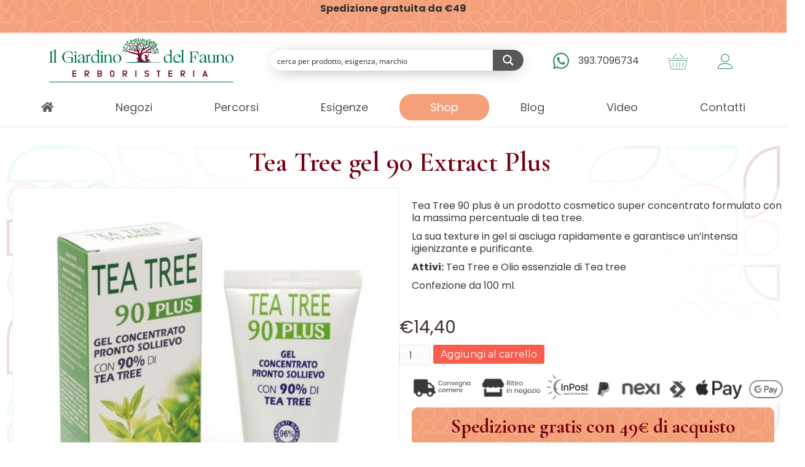

--- FILE ---
content_type: text/html; charset=UTF-8
request_url: https://ilgiardinodelfauno.it/prodotto/tea-tree-gel-90-extract-plus/
body_size: 41055
content:
<!DOCTYPE html>
<html lang="it-IT" prefix="og: https://ogp.me/ns#">
<head>
<meta charset="UTF-8" />
<meta name='viewport' content='width=device-width, initial-scale=1.0' />
<meta http-equiv='X-UA-Compatible' content='IE=edge' />
<link rel="profile" href="https://gmpg.org/xfn/11" />

            <script data-no-defer="1" data-ezscrex="false" data-cfasync="false" data-pagespeed-no-defer data-cookieconsent="ignore">
                var ctPublicFunctions = {"_ajax_nonce":"72773f3123","_rest_nonce":"bd0e303279","_ajax_url":"\/wp-admin\/admin-ajax.php","_rest_url":"https:\/\/ilgiardinodelfauno.it\/wp-json\/","data__cookies_type":"none","data__ajax_type":"rest","data__bot_detector_enabled":"1","data__frontend_data_log_enabled":1,"cookiePrefix":"","wprocket_detected":false,"host_url":"ilgiardinodelfauno.it","text__ee_click_to_select":"Click to select the whole data","text__ee_original_email":"The complete one is","text__ee_got_it":"Got it","text__ee_blocked":"Blocked","text__ee_cannot_connect":"Cannot connect","text__ee_cannot_decode":"Can not decode email. Unknown reason","text__ee_email_decoder":"CleanTalk email decoder","text__ee_wait_for_decoding":"The magic is on the way!","text__ee_decoding_process":"Please wait a few seconds while we decode the contact data."}
            </script>
        
            <script data-no-defer="1" data-ezscrex="false" data-cfasync="false" data-pagespeed-no-defer data-cookieconsent="ignore">
                var ctPublic = {"_ajax_nonce":"72773f3123","settings__forms__check_internal":"1","settings__forms__check_external":"0","settings__forms__force_protection":0,"settings__forms__search_test":"0","settings__forms__wc_add_to_cart":"1","settings__data__bot_detector_enabled":"1","settings__sfw__anti_crawler":0,"blog_home":"https:\/\/ilgiardinodelfauno.it\/","pixel__setting":"0","pixel__enabled":false,"pixel__url":null,"data__email_check_before_post":"1","data__email_check_exist_post":"0","data__cookies_type":"none","data__key_is_ok":true,"data__visible_fields_required":true,"wl_brandname":"Anti-Spam by CleanTalk","wl_brandname_short":"CleanTalk","ct_checkjs_key":105302684,"emailEncoderPassKey":"8241451f794421453c88ff6aab6e1bbd","bot_detector_forms_excluded":"W10=","advancedCacheExists":false,"varnishCacheExists":false,"wc_ajax_add_to_cart":true,"theRealPerson":{"phrases":{"trpHeading":"The Real Person Badge!","trpContent1":"The commenter acts as a real person and verified as not a bot.","trpContent2":" Anti-Spam by CleanTalk","trpContentLearnMore":"Learn more"},"trpContentLink":"https:\/\/cleantalk.org\/help\/the-real-person?utm_id=&amp;utm_term=&amp;utm_source=admin_side&amp;utm_medium=trp_badge&amp;utm_content=trp_badge_link_click&amp;utm_campaign=apbct_links","imgPersonUrl":"https:\/\/ilgiardinodelfauno.it\/wp-content\/plugins\/cleantalk-spam-protect\/css\/images\/real_user.svg","imgShieldUrl":"https:\/\/ilgiardinodelfauno.it\/wp-content\/plugins\/cleantalk-spam-protect\/css\/images\/shield.svg"}}
            </script>
        
<!-- Google Tag Manager for WordPress by gtm4wp.com -->
<script data-cfasync="false" data-pagespeed-no-defer>
	var gtm4wp_datalayer_name = "dataLayer";
	var dataLayer = dataLayer || [];
	const gtm4wp_use_sku_instead = false;
	const gtm4wp_currency = 'EUR';
	const gtm4wp_product_per_impression = false;
	const gtm4wp_clear_ecommerce = false;
	const gtm4wp_datalayer_max_timeout = 2000;
</script>
<!-- End Google Tag Manager for WordPress by gtm4wp.com -->
<!-- Ottimizzazione per i motori di ricerca di Rank Math - https://rankmath.com/ -->
<title>Tea Tree gel 90 Extract Plus | Il Giardino del Fauno</title>
<meta name="description" content="Tea Tree 90 plus è un prodotto cosmetico super concentrato formulato con la massima percentuale di tea tree. La sua texture in gel si asciuga rapidamente e garantisce un’intensa igienizzante e purificante. Attivi: Tea Tree e Olio essenziale di Tea tree Confezione da 100 ml. &nbsp;"/>
<meta name="robots" content="follow, index, max-snippet:-1, max-video-preview:-1, max-image-preview:large"/>
<link rel="canonical" href="https://ilgiardinodelfauno.it/prodotto/tea-tree-gel-90-extract-plus/" />
<meta property="og:locale" content="it_IT" />
<meta property="og:type" content="product" />
<meta property="og:title" content="Tea Tree gel 90 Extract Plus | Il Giardino del Fauno" />
<meta property="og:description" content="Tea Tree 90 plus è un prodotto cosmetico super concentrato formulato con la massima percentuale di tea tree. La sua texture in gel si asciuga rapidamente e garantisce un’intensa igienizzante e purificante. Attivi: Tea Tree e Olio essenziale di Tea tree Confezione da 100 ml. &nbsp;" />
<meta property="og:url" content="https://ilgiardinodelfauno.it/prodotto/tea-tree-gel-90-extract-plus/" />
<meta property="og:site_name" content="Il Giardino del Fauno" />
<meta property="og:updated_time" content="2025-07-17T14:29:34+02:00" />
<meta property="og:image" content="https://ilgiardinodelfauno.it/wp-content/uploads/2021/10/9941NA-Tea-Tree-Extract-Plus-760x760-1.jpg" />
<meta property="og:image:secure_url" content="https://ilgiardinodelfauno.it/wp-content/uploads/2021/10/9941NA-Tea-Tree-Extract-Plus-760x760-1.jpg" />
<meta property="og:image:width" content="760" />
<meta property="og:image:height" content="760" />
<meta property="og:image:alt" content="Tea Tree gel 90 Extract Plus" />
<meta property="og:image:type" content="image/jpeg" />
<meta property="product:price:amount" content="14.4" />
<meta property="product:price:currency" content="EUR" />
<meta property="product:availability" content="instock" />
<meta name="twitter:card" content="summary_large_image" />
<meta name="twitter:title" content="Tea Tree gel 90 Extract Plus | Il Giardino del Fauno" />
<meta name="twitter:description" content="Tea Tree 90 plus è un prodotto cosmetico super concentrato formulato con la massima percentuale di tea tree. La sua texture in gel si asciuga rapidamente e garantisce un’intensa igienizzante e purificante. Attivi: Tea Tree e Olio essenziale di Tea tree Confezione da 100 ml. &nbsp;" />
<meta name="twitter:image" content="https://ilgiardinodelfauno.it/wp-content/uploads/2021/10/9941NA-Tea-Tree-Extract-Plus-760x760-1.jpg" />
<meta name="twitter:label1" content="Prezzo" />
<meta name="twitter:data1" content="&euro;14,40" />
<meta name="twitter:label2" content="Disponibilità" />
<meta name="twitter:data2" content="In stock" />
<script type="application/ld+json" class="rank-math-schema">{"@context":"https://schema.org","@graph":[{"@type":"Organization","@id":"https://ilgiardinodelfauno.it/#organization","name":"Il Giardino del Fauno","url":"https://ilgiardinodelfauno.it"},{"@type":"WebSite","@id":"https://ilgiardinodelfauno.it/#website","url":"https://ilgiardinodelfauno.it","name":"Il Giardino del Fauno","publisher":{"@id":"https://ilgiardinodelfauno.it/#organization"},"inLanguage":"it-IT"},{"@type":"ImageObject","@id":"https://ilgiardinodelfauno.it/wp-content/uploads/2021/10/9941NA-Tea-Tree-Extract-Plus-760x760-1.jpg","url":"https://ilgiardinodelfauno.it/wp-content/uploads/2021/10/9941NA-Tea-Tree-Extract-Plus-760x760-1.jpg","width":"760","height":"760","inLanguage":"it-IT"},{"@type":"ItemPage","@id":"https://ilgiardinodelfauno.it/prodotto/tea-tree-gel-90-extract-plus/#webpage","url":"https://ilgiardinodelfauno.it/prodotto/tea-tree-gel-90-extract-plus/","name":"Tea Tree gel 90 Extract Plus | Il Giardino del Fauno","datePublished":"2022-07-10T13:01:25+02:00","dateModified":"2025-07-17T14:29:34+02:00","isPartOf":{"@id":"https://ilgiardinodelfauno.it/#website"},"primaryImageOfPage":{"@id":"https://ilgiardinodelfauno.it/wp-content/uploads/2021/10/9941NA-Tea-Tree-Extract-Plus-760x760-1.jpg"},"inLanguage":"it-IT"},{"@type":"Product","name":"Tea Tree gel 90 Extract Plus | Il Giardino del Fauno","description":"Tea Tree 90 plus \u00e8 un prodotto cosmetico super concentrato formulato con la massima percentuale di tea tree. La sua texture in gel si asciuga rapidamente e garantisce un\u2019intensa igienizzante e purificante. Attivi:\u00a0Tea Tree e Olio essenziale di Tea tree Confezione da 100 ml. &nbsp;","category":"Rimedi naturali tradizionali &gt; Pomate \u2013 gel \u2013 unguenti","mainEntityOfPage":{"@id":"https://ilgiardinodelfauno.it/prodotto/tea-tree-gel-90-extract-plus/#webpage"},"image":[{"@type":"ImageObject","url":"https://ilgiardinodelfauno.it/wp-content/uploads/2021/10/9941NA-Tea-Tree-Extract-Plus-760x760-1.jpg","height":"760","width":"760"}],"offers":{"@type":"Offer","price":"14.40","priceCurrency":"EUR","priceValidUntil":"2027-12-31","availability":"https://schema.org/InStock","itemCondition":"NewCondition","url":"https://ilgiardinodelfauno.it/prodotto/tea-tree-gel-90-extract-plus/","seller":{"@type":"Organization","@id":"https://ilgiardinodelfauno.it/","name":"Il Giardino del Fauno","url":"https://ilgiardinodelfauno.it","logo":""},"priceSpecification":{"price":"14.4","priceCurrency":"EUR","valueAddedTaxIncluded":"true"}},"@id":"https://ilgiardinodelfauno.it/prodotto/tea-tree-gel-90-extract-plus/#richSnippet"}]}</script>
<!-- /Rank Math WordPress SEO plugin -->

<link rel='dns-prefetch' href='//fd.cleantalk.org' />
<link rel='dns-prefetch' href='//static.addtoany.com' />
<link rel='dns-prefetch' href='//fonts.googleapis.com' />
<link href='https://fonts.gstatic.com' crossorigin rel='preconnect' />
<link rel="alternate" type="application/rss+xml" title="Il Giardino del Fauno &raquo; Feed" href="https://ilgiardinodelfauno.it/feed/" />
<link rel="alternate" type="application/rss+xml" title="Il Giardino del Fauno &raquo; Feed dei commenti" href="https://ilgiardinodelfauno.it/comments/feed/" />
<link rel="alternate" title="oEmbed (JSON)" type="application/json+oembed" href="https://ilgiardinodelfauno.it/wp-json/oembed/1.0/embed?url=https%3A%2F%2Filgiardinodelfauno.it%2Fprodotto%2Ftea-tree-gel-90-extract-plus%2F" />
<link rel="alternate" title="oEmbed (XML)" type="text/xml+oembed" href="https://ilgiardinodelfauno.it/wp-json/oembed/1.0/embed?url=https%3A%2F%2Filgiardinodelfauno.it%2Fprodotto%2Ftea-tree-gel-90-extract-plus%2F&#038;format=xml" />
<link rel="preload" href="https://ilgiardinodelfauno.it/wp-content/plugins/bb-plugin/fonts/fontawesome/5.15.4/webfonts/fa-solid-900.woff2" as="font" type="font/woff2" crossorigin="anonymous">
<link rel="preload" href="https://ilgiardinodelfauno.it/wp-content/plugins/bb-plugin/fonts/fontawesome/5.15.4/webfonts/fa-regular-400.woff2" as="font" type="font/woff2" crossorigin="anonymous">
<link rel="preload" href="https://ilgiardinodelfauno.it/wp-content/plugins/bb-plugin/fonts/fontawesome/5.15.4/webfonts/fa-brands-400.woff2" as="font" type="font/woff2" crossorigin="anonymous">
<style id='wp-img-auto-sizes-contain-inline-css'>
img:is([sizes=auto i],[sizes^="auto," i]){contain-intrinsic-size:3000px 1500px}
/*# sourceURL=wp-img-auto-sizes-contain-inline-css */
</style>
<style id='wp-emoji-styles-inline-css'>

	img.wp-smiley, img.emoji {
		display: inline !important;
		border: none !important;
		box-shadow: none !important;
		height: 1em !important;
		width: 1em !important;
		margin: 0 0.07em !important;
		vertical-align: -0.1em !important;
		background: none !important;
		padding: 0 !important;
	}
/*# sourceURL=wp-emoji-styles-inline-css */
</style>
<link rel='stylesheet' id='wp-block-library-css' href='https://ilgiardinodelfauno.it/wp-includes/css/dist/block-library/style.min.css' media='all' />
<style id='global-styles-inline-css'>
:root{--wp--preset--aspect-ratio--square: 1;--wp--preset--aspect-ratio--4-3: 4/3;--wp--preset--aspect-ratio--3-4: 3/4;--wp--preset--aspect-ratio--3-2: 3/2;--wp--preset--aspect-ratio--2-3: 2/3;--wp--preset--aspect-ratio--16-9: 16/9;--wp--preset--aspect-ratio--9-16: 9/16;--wp--preset--color--black: #000000;--wp--preset--color--cyan-bluish-gray: #abb8c3;--wp--preset--color--white: #ffffff;--wp--preset--color--pale-pink: #f78da7;--wp--preset--color--vivid-red: #cf2e2e;--wp--preset--color--luminous-vivid-orange: #ff6900;--wp--preset--color--luminous-vivid-amber: #fcb900;--wp--preset--color--light-green-cyan: #7bdcb5;--wp--preset--color--vivid-green-cyan: #00d084;--wp--preset--color--pale-cyan-blue: #8ed1fc;--wp--preset--color--vivid-cyan-blue: #0693e3;--wp--preset--color--vivid-purple: #9b51e0;--wp--preset--color--fl-heading-text: #75000f;--wp--preset--color--fl-body-bg: #ffffff;--wp--preset--color--fl-body-text: #3a3a3a;--wp--preset--color--fl-accent: #f47a89;--wp--preset--color--fl-accent-hover: #f48855;--wp--preset--color--fl-topbar-bg: #ffffff;--wp--preset--color--fl-topbar-text: #ffffff;--wp--preset--color--fl-topbar-link: #ffffff;--wp--preset--color--fl-topbar-hover: #ffffff;--wp--preset--color--fl-header-bg: #ffffff;--wp--preset--color--fl-header-text: #ffffff;--wp--preset--color--fl-header-link: #ffffff;--wp--preset--color--fl-header-hover: #ffffff;--wp--preset--color--fl-nav-bg: #ffffff;--wp--preset--color--fl-nav-link: #428bca;--wp--preset--color--fl-nav-hover: #428bca;--wp--preset--color--fl-content-bg: #ffffff;--wp--preset--color--fl-footer-widgets-bg: #ffffff;--wp--preset--color--fl-footer-widgets-text: #000000;--wp--preset--color--fl-footer-widgets-link: #428bca;--wp--preset--color--fl-footer-widgets-hover: #428bca;--wp--preset--color--fl-footer-bg: #ffffff;--wp--preset--color--fl-footer-text: #000000;--wp--preset--color--fl-footer-link: #428bca;--wp--preset--color--fl-footer-hover: #428bca;--wp--preset--gradient--vivid-cyan-blue-to-vivid-purple: linear-gradient(135deg,rgb(6,147,227) 0%,rgb(155,81,224) 100%);--wp--preset--gradient--light-green-cyan-to-vivid-green-cyan: linear-gradient(135deg,rgb(122,220,180) 0%,rgb(0,208,130) 100%);--wp--preset--gradient--luminous-vivid-amber-to-luminous-vivid-orange: linear-gradient(135deg,rgb(252,185,0) 0%,rgb(255,105,0) 100%);--wp--preset--gradient--luminous-vivid-orange-to-vivid-red: linear-gradient(135deg,rgb(255,105,0) 0%,rgb(207,46,46) 100%);--wp--preset--gradient--very-light-gray-to-cyan-bluish-gray: linear-gradient(135deg,rgb(238,238,238) 0%,rgb(169,184,195) 100%);--wp--preset--gradient--cool-to-warm-spectrum: linear-gradient(135deg,rgb(74,234,220) 0%,rgb(151,120,209) 20%,rgb(207,42,186) 40%,rgb(238,44,130) 60%,rgb(251,105,98) 80%,rgb(254,248,76) 100%);--wp--preset--gradient--blush-light-purple: linear-gradient(135deg,rgb(255,206,236) 0%,rgb(152,150,240) 100%);--wp--preset--gradient--blush-bordeaux: linear-gradient(135deg,rgb(254,205,165) 0%,rgb(254,45,45) 50%,rgb(107,0,62) 100%);--wp--preset--gradient--luminous-dusk: linear-gradient(135deg,rgb(255,203,112) 0%,rgb(199,81,192) 50%,rgb(65,88,208) 100%);--wp--preset--gradient--pale-ocean: linear-gradient(135deg,rgb(255,245,203) 0%,rgb(182,227,212) 50%,rgb(51,167,181) 100%);--wp--preset--gradient--electric-grass: linear-gradient(135deg,rgb(202,248,128) 0%,rgb(113,206,126) 100%);--wp--preset--gradient--midnight: linear-gradient(135deg,rgb(2,3,129) 0%,rgb(40,116,252) 100%);--wp--preset--font-size--small: 13px;--wp--preset--font-size--medium: 20px;--wp--preset--font-size--large: 36px;--wp--preset--font-size--x-large: 42px;--wp--preset--spacing--20: 0.44rem;--wp--preset--spacing--30: 0.67rem;--wp--preset--spacing--40: 1rem;--wp--preset--spacing--50: 1.5rem;--wp--preset--spacing--60: 2.25rem;--wp--preset--spacing--70: 3.38rem;--wp--preset--spacing--80: 5.06rem;--wp--preset--shadow--natural: 6px 6px 9px rgba(0, 0, 0, 0.2);--wp--preset--shadow--deep: 12px 12px 50px rgba(0, 0, 0, 0.4);--wp--preset--shadow--sharp: 6px 6px 0px rgba(0, 0, 0, 0.2);--wp--preset--shadow--outlined: 6px 6px 0px -3px rgb(255, 255, 255), 6px 6px rgb(0, 0, 0);--wp--preset--shadow--crisp: 6px 6px 0px rgb(0, 0, 0);}:where(.is-layout-flex){gap: 0.5em;}:where(.is-layout-grid){gap: 0.5em;}body .is-layout-flex{display: flex;}.is-layout-flex{flex-wrap: wrap;align-items: center;}.is-layout-flex > :is(*, div){margin: 0;}body .is-layout-grid{display: grid;}.is-layout-grid > :is(*, div){margin: 0;}:where(.wp-block-columns.is-layout-flex){gap: 2em;}:where(.wp-block-columns.is-layout-grid){gap: 2em;}:where(.wp-block-post-template.is-layout-flex){gap: 1.25em;}:where(.wp-block-post-template.is-layout-grid){gap: 1.25em;}.has-black-color{color: var(--wp--preset--color--black) !important;}.has-cyan-bluish-gray-color{color: var(--wp--preset--color--cyan-bluish-gray) !important;}.has-white-color{color: var(--wp--preset--color--white) !important;}.has-pale-pink-color{color: var(--wp--preset--color--pale-pink) !important;}.has-vivid-red-color{color: var(--wp--preset--color--vivid-red) !important;}.has-luminous-vivid-orange-color{color: var(--wp--preset--color--luminous-vivid-orange) !important;}.has-luminous-vivid-amber-color{color: var(--wp--preset--color--luminous-vivid-amber) !important;}.has-light-green-cyan-color{color: var(--wp--preset--color--light-green-cyan) !important;}.has-vivid-green-cyan-color{color: var(--wp--preset--color--vivid-green-cyan) !important;}.has-pale-cyan-blue-color{color: var(--wp--preset--color--pale-cyan-blue) !important;}.has-vivid-cyan-blue-color{color: var(--wp--preset--color--vivid-cyan-blue) !important;}.has-vivid-purple-color{color: var(--wp--preset--color--vivid-purple) !important;}.has-black-background-color{background-color: var(--wp--preset--color--black) !important;}.has-cyan-bluish-gray-background-color{background-color: var(--wp--preset--color--cyan-bluish-gray) !important;}.has-white-background-color{background-color: var(--wp--preset--color--white) !important;}.has-pale-pink-background-color{background-color: var(--wp--preset--color--pale-pink) !important;}.has-vivid-red-background-color{background-color: var(--wp--preset--color--vivid-red) !important;}.has-luminous-vivid-orange-background-color{background-color: var(--wp--preset--color--luminous-vivid-orange) !important;}.has-luminous-vivid-amber-background-color{background-color: var(--wp--preset--color--luminous-vivid-amber) !important;}.has-light-green-cyan-background-color{background-color: var(--wp--preset--color--light-green-cyan) !important;}.has-vivid-green-cyan-background-color{background-color: var(--wp--preset--color--vivid-green-cyan) !important;}.has-pale-cyan-blue-background-color{background-color: var(--wp--preset--color--pale-cyan-blue) !important;}.has-vivid-cyan-blue-background-color{background-color: var(--wp--preset--color--vivid-cyan-blue) !important;}.has-vivid-purple-background-color{background-color: var(--wp--preset--color--vivid-purple) !important;}.has-black-border-color{border-color: var(--wp--preset--color--black) !important;}.has-cyan-bluish-gray-border-color{border-color: var(--wp--preset--color--cyan-bluish-gray) !important;}.has-white-border-color{border-color: var(--wp--preset--color--white) !important;}.has-pale-pink-border-color{border-color: var(--wp--preset--color--pale-pink) !important;}.has-vivid-red-border-color{border-color: var(--wp--preset--color--vivid-red) !important;}.has-luminous-vivid-orange-border-color{border-color: var(--wp--preset--color--luminous-vivid-orange) !important;}.has-luminous-vivid-amber-border-color{border-color: var(--wp--preset--color--luminous-vivid-amber) !important;}.has-light-green-cyan-border-color{border-color: var(--wp--preset--color--light-green-cyan) !important;}.has-vivid-green-cyan-border-color{border-color: var(--wp--preset--color--vivid-green-cyan) !important;}.has-pale-cyan-blue-border-color{border-color: var(--wp--preset--color--pale-cyan-blue) !important;}.has-vivid-cyan-blue-border-color{border-color: var(--wp--preset--color--vivid-cyan-blue) !important;}.has-vivid-purple-border-color{border-color: var(--wp--preset--color--vivid-purple) !important;}.has-vivid-cyan-blue-to-vivid-purple-gradient-background{background: var(--wp--preset--gradient--vivid-cyan-blue-to-vivid-purple) !important;}.has-light-green-cyan-to-vivid-green-cyan-gradient-background{background: var(--wp--preset--gradient--light-green-cyan-to-vivid-green-cyan) !important;}.has-luminous-vivid-amber-to-luminous-vivid-orange-gradient-background{background: var(--wp--preset--gradient--luminous-vivid-amber-to-luminous-vivid-orange) !important;}.has-luminous-vivid-orange-to-vivid-red-gradient-background{background: var(--wp--preset--gradient--luminous-vivid-orange-to-vivid-red) !important;}.has-very-light-gray-to-cyan-bluish-gray-gradient-background{background: var(--wp--preset--gradient--very-light-gray-to-cyan-bluish-gray) !important;}.has-cool-to-warm-spectrum-gradient-background{background: var(--wp--preset--gradient--cool-to-warm-spectrum) !important;}.has-blush-light-purple-gradient-background{background: var(--wp--preset--gradient--blush-light-purple) !important;}.has-blush-bordeaux-gradient-background{background: var(--wp--preset--gradient--blush-bordeaux) !important;}.has-luminous-dusk-gradient-background{background: var(--wp--preset--gradient--luminous-dusk) !important;}.has-pale-ocean-gradient-background{background: var(--wp--preset--gradient--pale-ocean) !important;}.has-electric-grass-gradient-background{background: var(--wp--preset--gradient--electric-grass) !important;}.has-midnight-gradient-background{background: var(--wp--preset--gradient--midnight) !important;}.has-small-font-size{font-size: var(--wp--preset--font-size--small) !important;}.has-medium-font-size{font-size: var(--wp--preset--font-size--medium) !important;}.has-large-font-size{font-size: var(--wp--preset--font-size--large) !important;}.has-x-large-font-size{font-size: var(--wp--preset--font-size--x-large) !important;}
/*# sourceURL=global-styles-inline-css */
</style>

<style id='classic-theme-styles-inline-css'>
/*! This file is auto-generated */
.wp-block-button__link{color:#fff;background-color:#32373c;border-radius:9999px;box-shadow:none;text-decoration:none;padding:calc(.667em + 2px) calc(1.333em + 2px);font-size:1.125em}.wp-block-file__button{background:#32373c;color:#fff;text-decoration:none}
/*# sourceURL=/wp-includes/css/classic-themes.min.css */
</style>
<link rel='stylesheet' id='cleantalk-public-css-css' href='https://ilgiardinodelfauno.it/wp-content/plugins/cleantalk-spam-protect/css/cleantalk-public.min.css' media='all' />
<link rel='stylesheet' id='cleantalk-email-decoder-css-css' href='https://ilgiardinodelfauno.it/wp-content/plugins/cleantalk-spam-protect/css/cleantalk-email-decoder.min.css' media='all' />
<link rel='stylesheet' id='cleantalk-trp-css-css' href='https://ilgiardinodelfauno.it/wp-content/plugins/cleantalk-spam-protect/css/cleantalk-trp.min.css' media='all' />
<link rel='stylesheet' id='contact-form-7-css' href='https://ilgiardinodelfauno.it/wp-content/plugins/contact-form-7/includes/css/styles.css' media='all' />
<link rel='stylesheet' id='wppss-frontend-stylesheet-css' href='https://ilgiardinodelfauno.it/wp-content/plugins/woo-product-page-social-share/assets/css/front_style.css' media='all' />
<link rel='stylesheet' id='wppss-bootstrap-stylesheet-css' href='https://ilgiardinodelfauno.it/wp-content/plugins/woo-product-page-social-share/assets/css/bootstrap.css' media='all' />
<link rel='stylesheet' id='photoswipe-css' href='https://ilgiardinodelfauno.it/wp-content/plugins/woocommerce/assets/css/photoswipe/photoswipe.min.css' media='all' />
<link rel='stylesheet' id='photoswipe-default-skin-css' href='https://ilgiardinodelfauno.it/wp-content/plugins/woocommerce/assets/css/photoswipe/default-skin/default-skin.min.css' media='all' />
<link rel='stylesheet' id='woocommerce-layout-css' href='https://ilgiardinodelfauno.it/wp-content/plugins/woocommerce/assets/css/woocommerce-layout.css' media='all' />
<link rel='stylesheet' id='woocommerce-smallscreen-css' href='https://ilgiardinodelfauno.it/wp-content/plugins/woocommerce/assets/css/woocommerce-smallscreen.css' media='only screen and (max-width: 767px)' />
<link rel='stylesheet' id='woocommerce-general-css' href='https://ilgiardinodelfauno.it/wp-content/plugins/woocommerce/assets/css/woocommerce.css' media='all' />
<style id='woocommerce-inline-inline-css'>
.woocommerce form .form-row .required { visibility: visible; }
/*# sourceURL=woocommerce-inline-inline-css */
</style>
<link rel='stylesheet' id='font-awesome-5-css' href='https://ilgiardinodelfauno.it/wp-content/plugins/bb-plugin/fonts/fontawesome/5.15.4/css/all.min.css' media='all' />
<link rel='stylesheet' id='ultimate-icons-css' href='https://ilgiardinodelfauno.it/wp-content/uploads/bb-plugin/icons/ultimate-icons/style.css' media='all' />
<link rel='stylesheet' id='jquery-magnificpopup-css' href='https://ilgiardinodelfauno.it/wp-content/plugins/bb-plugin/css/jquery.magnificpopup.min.css' media='all' />
<link rel='stylesheet' id='fl-builder-layout-bundle-6426585d08d403150a40c7fb16f6a649-css' href='https://ilgiardinodelfauno.it/wp-content/uploads/bb-plugin/cache/6426585d08d403150a40c7fb16f6a649-layout-bundle.css' media='all' />
<link rel='stylesheet' id='xpay-checkout-css' href='https://ilgiardinodelfauno.it/wp-content/plugins/cartasi-x-pay/assets/css/xpay.css' media='all' />
<link rel='stylesheet' id='iksm-public-style-css' href='https://ilgiardinodelfauno.it/wp-content/plugins/iks-menu/assets/css/public.css' media='all' />
<link rel='stylesheet' id='brands-styles-css' href='https://ilgiardinodelfauno.it/wp-content/plugins/woocommerce/assets/css/brands.css' media='all' />
<link rel='stylesheet' id='easypack-front-css' href='https://ilgiardinodelfauno.it/wp-content/plugins/inpost-italy/resources/assets/css/front.css' media='all' />
<link rel='stylesheet' id='__EPYT__style-css' href='https://ilgiardinodelfauno.it/wp-content/plugins/youtube-embed-plus/styles/ytprefs.min.css' media='all' />
<style id='__EPYT__style-inline-css'>

                .epyt-gallery-thumb {
                        width: 33.333%;
                }
                
                         @media (min-width:0px) and (max-width: 767px) {
                            .epyt-gallery-rowbreak {
                                display: none;
                            }
                            .epyt-gallery-allthumbs[class*="epyt-cols"] .epyt-gallery-thumb {
                                width: 100% !important;
                            }
                          }
/*# sourceURL=__EPYT__style-inline-css */
</style>
<link rel='stylesheet' id='font-awesome-css' href='https://ilgiardinodelfauno.it/wp-content/plugins/bb-plugin/fonts/fontawesome/5.15.4/css/v4-shims.min.css' media='all' />
<link rel='stylesheet' id='base-css' href='https://ilgiardinodelfauno.it/wp-content/themes/bb-theme/css/base.min.css' media='all' />
<link rel='stylesheet' id='fl-automator-skin-css' href='https://ilgiardinodelfauno.it/wp-content/uploads/bb-theme/skin-6937e9c9729f4.css' media='all' />
<link rel='stylesheet' id='fl-child-theme-css' href='https://ilgiardinodelfauno.it/wp-content/themes/bb-theme-child/style.css' media='all' />
<link rel='stylesheet' id='fl-builder-google-fonts-be7a4568c2f719268cd616a0a154185a-css' href='//fonts.googleapis.com/css?family=Poppins%3A400%2C300%2C700%7CMontserrat%3A400%7CCormorant+Garamond%3A600%2C700&#038;ver=6.9' media='all' />
<script src="https://ilgiardinodelfauno.it/wp-content/plugins/cleantalk-spam-protect/js/apbct-public-bundle_int-protection.min.js" id="apbct-public-bundle_int-protection.min-js-js"></script>
<script src="https://fd.cleantalk.org/ct-bot-detector-wrapper.js" id="ct_bot_detector-js" defer data-wp-strategy="defer"></script>
<script src="https://ilgiardinodelfauno.it/wp-includes/js/jquery/jquery.min.js" id="jquery-core-js"></script>
<script src="https://ilgiardinodelfauno.it/wp-includes/js/jquery/jquery-migrate.min.js" id="jquery-migrate-js"></script>
<script src="//static.addtoany.com/menu/page.js" id="wppss-addtoany-script-js"></script>
<script src="https://ilgiardinodelfauno.it/wp-content/plugins/woo-product-page-social-share/assets/js/script.js" id="wppss-frontend-script-js"></script>
<script src="https://ilgiardinodelfauno.it/wp-content/plugins/woocommerce/assets/js/jquery-blockui/jquery.blockUI.min.js" id="wc-jquery-blockui-js" defer data-wp-strategy="defer"></script>
<script id="wc-add-to-cart-js-extra">
var wc_add_to_cart_params = {"ajax_url":"/wp-admin/admin-ajax.php","wc_ajax_url":"/?wc-ajax=%%endpoint%%","i18n_view_cart":"Visualizza carrello","cart_url":"https://ilgiardinodelfauno.it/carrello/","is_cart":"","cart_redirect_after_add":"no"};
//# sourceURL=wc-add-to-cart-js-extra
</script>
<script src="https://ilgiardinodelfauno.it/wp-content/plugins/woocommerce/assets/js/frontend/add-to-cart.min.js" id="wc-add-to-cart-js" defer data-wp-strategy="defer"></script>
<script src="https://ilgiardinodelfauno.it/wp-content/plugins/woocommerce/assets/js/zoom/jquery.zoom.min.js" id="wc-zoom-js" defer data-wp-strategy="defer"></script>
<script src="https://ilgiardinodelfauno.it/wp-content/plugins/woocommerce/assets/js/flexslider/jquery.flexslider.min.js" id="wc-flexslider-js" defer data-wp-strategy="defer"></script>
<script src="https://ilgiardinodelfauno.it/wp-content/plugins/woocommerce/assets/js/photoswipe/photoswipe.min.js" id="wc-photoswipe-js" defer data-wp-strategy="defer"></script>
<script src="https://ilgiardinodelfauno.it/wp-content/plugins/woocommerce/assets/js/photoswipe/photoswipe-ui-default.min.js" id="wc-photoswipe-ui-default-js" defer data-wp-strategy="defer"></script>
<script id="wc-single-product-js-extra">
var wc_single_product_params = {"i18n_required_rating_text":"Seleziona una valutazione","i18n_rating_options":["1 stella su 5","2 stelle su 5","3 stelle su 5","4 stelle su 5","5 stelle su 5"],"i18n_product_gallery_trigger_text":"Visualizza la galleria di immagini a schermo intero","review_rating_required":"yes","flexslider":{"rtl":false,"animation":"slide","smoothHeight":true,"directionNav":false,"controlNav":"thumbnails","slideshow":false,"animationSpeed":500,"animationLoop":false,"allowOneSlide":false},"zoom_enabled":"1","zoom_options":[],"photoswipe_enabled":"1","photoswipe_options":{"shareEl":false,"closeOnScroll":false,"history":false,"hideAnimationDuration":0,"showAnimationDuration":0},"flexslider_enabled":"1"};
//# sourceURL=wc-single-product-js-extra
</script>
<script src="https://ilgiardinodelfauno.it/wp-content/plugins/woocommerce/assets/js/frontend/single-product.min.js" id="wc-single-product-js" defer data-wp-strategy="defer"></script>
<script src="https://ilgiardinodelfauno.it/wp-content/plugins/woocommerce/assets/js/js-cookie/js.cookie.min.js" id="wc-js-cookie-js" defer data-wp-strategy="defer"></script>
<script id="woocommerce-js-extra">
var woocommerce_params = {"ajax_url":"/wp-admin/admin-ajax.php","wc_ajax_url":"/?wc-ajax=%%endpoint%%","i18n_password_show":"Mostra password","i18n_password_hide":"Nascondi password"};
//# sourceURL=woocommerce-js-extra
</script>
<script src="https://ilgiardinodelfauno.it/wp-content/plugins/woocommerce/assets/js/frontend/woocommerce.min.js" id="woocommerce-js" defer data-wp-strategy="defer"></script>
<script src="https://ilgiardinodelfauno.it/wp-content/plugins/cartasi-x-pay/assets/js/xpay.js" id="xpay-checkout-js"></script>
<script src="https://ilgiardinodelfauno.it/wp-content/plugins/iks-menu/assets/js/public.js" id="iksm-public-script-js"></script>
<script src="https://ilgiardinodelfauno.it/wp-content/plugins/iks-menu/assets/js/menu.js" id="iksm-menu-script-js"></script>
<script id="__ytprefs__-js-extra">
var _EPYT_ = {"ajaxurl":"https://ilgiardinodelfauno.it/wp-admin/admin-ajax.php","security":"d854b90922","gallery_scrolloffset":"20","eppathtoscripts":"https://ilgiardinodelfauno.it/wp-content/plugins/youtube-embed-plus/scripts/","eppath":"https://ilgiardinodelfauno.it/wp-content/plugins/youtube-embed-plus/","epresponsiveselector":"[\"iframe.__youtube_prefs__\"]","epdovol":"1","version":"14.2.3.2","evselector":"iframe.__youtube_prefs__[src], iframe[src*=\"youtube.com/embed/\"], iframe[src*=\"youtube-nocookie.com/embed/\"]","ajax_compat":"","maxres_facade":"eager","ytapi_load":"light","pause_others":"","stopMobileBuffer":"1","facade_mode":"","not_live_on_channel":""};
//# sourceURL=__ytprefs__-js-extra
</script>
<script src="https://ilgiardinodelfauno.it/wp-content/plugins/youtube-embed-plus/scripts/ytprefs.min.js" id="__ytprefs__-js"></script>
<link rel="https://api.w.org/" href="https://ilgiardinodelfauno.it/wp-json/" /><link rel="alternate" title="JSON" type="application/json" href="https://ilgiardinodelfauno.it/wp-json/wp/v2/product/26900" /><link rel="EditURI" type="application/rsd+xml" title="RSD" href="https://ilgiardinodelfauno.it/xmlrpc.php?rsd" />
<meta name="generator" content="WordPress 6.9" />
<link rel='shortlink' href='https://ilgiardinodelfauno.it/?p=26900' />
<script src="https://ilgiardinodelfauno.it/wp-content/plugins/cartasi-x-pay/assets/js/pagodil-sticker.min.js?v=8.1.1"></script><style>.pagodil-sticker-container { display: inline-block; margin-bottom: 60px; } </style>
<!-- Google Tag Manager for WordPress by gtm4wp.com -->
<!-- GTM Container placement set to footer -->
<script data-cfasync="false" data-pagespeed-no-defer>
	var dataLayer_content = {"pagePostType":"product","pagePostType2":"single-product","pagePostAuthor":"Utente Editore","productRatingCounts":[],"productAverageRating":0,"productReviewCount":0,"productType":"simple","productIsVariable":0};
	dataLayer.push( dataLayer_content );
</script>
<script data-cfasync="false" data-pagespeed-no-defer>
(function(w,d,s,l,i){w[l]=w[l]||[];w[l].push({'gtm.start':
new Date().getTime(),event:'gtm.js'});var f=d.getElementsByTagName(s)[0],
j=d.createElement(s),dl=l!='dataLayer'?'&l='+l:'';j.async=true;j.src=
'//www.googletagmanager.com/gtm.js?id='+i+dl;f.parentNode.insertBefore(j,f);
})(window,document,'script','dataLayer','GTM-K4QH899');
</script>
<!-- End Google Tag Manager for WordPress by gtm4wp.com --><style type="text/css" id="iksm-dynamic-style"></style>	<noscript><style>.woocommerce-product-gallery{ opacity: 1 !important; }</style></noscript>
	<style type="text/css" id="filter-everything-inline-css">.wpc-orderby-select{width:100%}.wpc-filters-open-button-container{display:none}.wpc-debug-message{padding:16px;font-size:14px;border:1px dashed #ccc;margin-bottom:20px}.wpc-debug-title{visibility:hidden}.wpc-button-inner,.wpc-chip-content{display:flex;align-items:center}.wpc-icon-html-wrapper{position:relative;margin-right:10px;top:2px}.wpc-icon-html-wrapper span{display:block;height:1px;width:18px;border-radius:3px;background:#2c2d33;margin-bottom:4px;position:relative}span.wpc-icon-line-1:after,span.wpc-icon-line-2:after,span.wpc-icon-line-3:after{content:"";display:block;width:3px;height:3px;border:1px solid #2c2d33;background-color:#fff;position:absolute;top:-2px;box-sizing:content-box}span.wpc-icon-line-3:after{border-radius:50%;left:2px}span.wpc-icon-line-1:after{border-radius:50%;left:5px}span.wpc-icon-line-2:after{border-radius:50%;left:12px}body .wpc-filters-open-button-container a.wpc-filters-open-widget,body .wpc-filters-open-button-container a.wpc-open-close-filters-button{display:inline-block;text-align:left;border:1px solid #2c2d33;border-radius:2px;line-height:1.5;padding:7px 12px;background-color:transparent;color:#2c2d33;box-sizing:border-box;text-decoration:none!important;font-weight:400;transition:none;position:relative}@media screen and (max-width:768px){.wpc_show_bottom_widget .wpc-filters-open-button-container,.wpc_show_open_close_button .wpc-filters-open-button-container{display:block}.wpc_show_bottom_widget .wpc-filters-open-button-container{margin-top:1em;margin-bottom:1em}}</style>
<link rel="icon" href="https://ilgiardinodelfauno.it/wp-content/uploads/2021/09/cropped-logo-ico-giardino-fauno-32x32.png" sizes="32x32" />
<link rel="icon" href="https://ilgiardinodelfauno.it/wp-content/uploads/2021/09/cropped-logo-ico-giardino-fauno-192x192.png" sizes="192x192" />
<link rel="apple-touch-icon" href="https://ilgiardinodelfauno.it/wp-content/uploads/2021/09/cropped-logo-ico-giardino-fauno-180x180.png" />
<meta name="msapplication-TileImage" content="https://ilgiardinodelfauno.it/wp-content/uploads/2021/09/cropped-logo-ico-giardino-fauno-270x270.png" />
		<style id="wp-custom-css">
			label.cons-privacy {
    font-size: 12px;
}

.column-full{
    width: 100%;
}

#responsive-form{
	max-width:900px /*-- change this to get your desired form width --*/;
	margin:0 auto;
        width:100%;
}
.form-row{
	width: 100%;
}

.column-half, .column-full{
	float: left;
	position: relative;
	padding: 0.65rem;
	width:100%;
	-webkit-box-sizing: border-box;
        -moz-box-sizing: border-box;
        box-sizing: border-box
}
.clearfix:after {
	content: "";
	display: table;
	clear: both;
}

.woocommerce-cart .woocommerce-shipping-destination {
  display: none;
}

/**------- Media query ------**/
@media only screen and (min-width: 48em) { 
	.column-half{
		width: 50%;
	}
}

.woocommerce .uabb-woo-categories .uabb-woo-cat__column-4 li.product, .woocommerce-page .uabb-woo-categories .uabb-woo-cat__column-4 li.product, .uabb-woo-categories .uabb-woo-cat__column-4 li.product {
    width: 20%;
}

h2.woocommerce-loop-category__title {
    font-size: 25px !important;
}

 mark.uabb-count {
    display: none ! Important;
}

.wpc-filters-widget-wrapper {
    display: flex;
    justify-content: center;
}

.wpc-filter-terms-count-0.wpc-filter-visible-term-names {
    width: 100%;
	padding-right:20px;
			padding-left:20px;
}

.evidenzia a {
    background: #f4a07a;
	color:#ffffff!Important;
	border-radius:20px;
	padding-bottom:20px;
	padding-top:20px;
}


.fl-visible-large.fl-visible-medium.blur {
    background: transparent !important;
    background: rgb(255 255 255 / 95%);
    -webkit-backdrop-filter: blur(20px);
    backdrop-filter: blur(20px);
    background-color: rgba(255, 255, 255, 0.95);
}
/*.woocommerce-shop .product-type-simple {
display: none;
}

.woocommerce-shop .product-type-variable {
display: none;
}*/

a.button.product_type_variable.add_to_cart_button {
    background: #f4a07a ! Important;
    color: #f4a07a !important;
}

a.button.product_type_variable.add_to_cart_button:hover {
    background: #ffeee6 ! Important;
    color: #969491!important;
}

a.button.product_type_simple.add_to_cart_button.ajax_add_to_cart {
    background: #f4a07a ! Important;
    color: #faf2e5 !important;
}

a.button.product_type_simple.add_to_cart_button.ajax_add_to_cart:hover {
    background: #ffeee6 ! Important;
    color: #969491!important;
}

label.cons-privacy {
    font-weight: normal;
}

.corpo-testo-post p {
    font-size: 18px;
}

span.wpj-jtoc--title-label {
    color: #75000f;
}

/*h2.woocommerce-loop-category__title {
    font-size: 18px ! Important;
}

.woocommerce-shop .wpc-filters-widget-containers-wrapper {
    display: none;
}*/

/*.woocommerce-shop .hide-clm {
    display: none;
}*/

.wpj-jtoc--body {
    background: #ffffff;
	padding-top:30px;
}

a.button.product_type_variable.add_to_cart_button {
    color: #ffff !important;
}

span.fl-terms-label {
    display: none;
}

.fl-post-grid-post {
    border: 0!Important;
}

.home .bx-controls {
display: none;
}		</style>
		<script src='https://acconsento.click/script.js' id='acconsento-script' data-key='LeXh4EUAIUULjmvGjE0Dfkzqg3c0txpdLsHxv7eU'></script>

<!-- Meta Pixel Code -->
<script>
!function(f,b,e,v,n,t,s)
{if(f.fbq)return;n=f.fbq=function(){n.callMethod?
n.callMethod.apply(n,arguments):n.queue.push(arguments)};
if(!f._fbq)f._fbq=n;n.push=n;n.loaded=!0;n.version='2.0';
n.queue=[];t=b.createElement(e);t.async=!0;
t.src=v;s=b.getElementsByTagName(e)[0];
s.parentNode.insertBefore(t,s)}(window, document,'script',
'https://connect.facebook.net/en_US/fbevents.js');
fbq('init', '713030787029787');
fbq('track', 'PageView');
</script>
<noscript><img height="1" width="1" style="display:none"
src="https://www.facebook.com/tr?id=713030787029787&ev=PageView&noscript=1"
/></noscript>
<!-- End Meta Pixel Code -->

<!-- Google tag (gtag.js) -->
<script async src="https://www.googletagmanager.com/gtag/js?id=G-HZ64Q1TZX1"></script>
<script>
  window.dataLayer = window.dataLayer || [];
  function gtag(){dataLayer.push(arguments);}
  gtag('js', new Date());

  gtag('config', 'G-HZ64Q1TZX1');
</script>
<link rel="stylesheet" id="asp-basic" href="https://ilgiardinodelfauno.it/wp-content/cache/asp/style.basic-ve-ho-po-no-da-se-co-au-se.css?mq=2FcSOV" media="all" /><style id='asp-instance-1'>div[id*='ajaxsearchpro1_'] div.asp_loader,div[id*='ajaxsearchpro1_'] div.asp_loader *{box-sizing:border-box !important;margin:0;padding:0;box-shadow:none}div[id*='ajaxsearchpro1_'] div.asp_loader{box-sizing:border-box;display:flex;flex:0 1 auto;flex-direction:column;flex-grow:0;flex-shrink:0;flex-basis:28px;max-width:100%;max-height:100%;align-items:center;justify-content:center}div[id*='ajaxsearchpro1_'] div.asp_loader-inner{width:100%;margin:0 auto;text-align:center;height:100%}@-webkit-keyframes ball-scale{0%{-webkit-transform:scale(0);transform:scale(0)}100%{-webkit-transform:scale(1);transform:scale(1);opacity:0}}@keyframes ball-scale{0%{-webkit-transform:scale(0);transform:scale(0)}100%{-webkit-transform:scale(1);transform:scale(1);opacity:0}}div[id*='ajaxsearchpro1_'] div.asp_ball-scale>div{background-color:rgb(74,137,191);border-radius:100%;-webkit-animation-fill-mode:both;animation-fill-mode:both;display:inline-block;height:100%;width:100%;-webkit-animation:ball-scale 1s 0s ease-in-out infinite;animation:ball-scale 1s 0s ease-in-out infinite}div[id*='ajaxsearchprores1_'] .asp_res_loader div.asp_loader,div[id*='ajaxsearchprores1_'] .asp_res_loader div.asp_loader *{box-sizing:border-box !important;margin:0;padding:0;box-shadow:none}div[id*='ajaxsearchprores1_'] .asp_res_loader div.asp_loader{box-sizing:border-box;display:flex;flex:0 1 auto;flex-direction:column;flex-grow:0;flex-shrink:0;flex-basis:28px;max-width:100%;max-height:100%;align-items:center;justify-content:center}div[id*='ajaxsearchprores1_'] .asp_res_loader div.asp_loader-inner{width:100%;margin:0 auto;text-align:center;height:100%}@-webkit-keyframes ball-scale{0%{-webkit-transform:scale(0);transform:scale(0)}100%{-webkit-transform:scale(1);transform:scale(1);opacity:0}}@keyframes ball-scale{0%{-webkit-transform:scale(0);transform:scale(0)}100%{-webkit-transform:scale(1);transform:scale(1);opacity:0}}div[id*='ajaxsearchprores1_'] .asp_res_loader div.asp_ball-scale>div{background-color:rgb(74,137,191);border-radius:100%;-webkit-animation-fill-mode:both;animation-fill-mode:both;display:inline-block;height:100%;width:100%;-webkit-animation:ball-scale 1s 0s ease-in-out infinite;animation:ball-scale 1s 0s ease-in-out infinite}#ajaxsearchpro1_1 div.asp_loader,#ajaxsearchpro1_2 div.asp_loader,#ajaxsearchpro1_1 div.asp_loader *,#ajaxsearchpro1_2 div.asp_loader *{box-sizing:border-box !important;margin:0;padding:0;box-shadow:none}#ajaxsearchpro1_1 div.asp_loader,#ajaxsearchpro1_2 div.asp_loader{box-sizing:border-box;display:flex;flex:0 1 auto;flex-direction:column;flex-grow:0;flex-shrink:0;flex-basis:28px;max-width:100%;max-height:100%;align-items:center;justify-content:center}#ajaxsearchpro1_1 div.asp_loader-inner,#ajaxsearchpro1_2 div.asp_loader-inner{width:100%;margin:0 auto;text-align:center;height:100%}@-webkit-keyframes ball-scale{0%{-webkit-transform:scale(0);transform:scale(0)}100%{-webkit-transform:scale(1);transform:scale(1);opacity:0}}@keyframes ball-scale{0%{-webkit-transform:scale(0);transform:scale(0)}100%{-webkit-transform:scale(1);transform:scale(1);opacity:0}}#ajaxsearchpro1_1 div.asp_ball-scale>div,#ajaxsearchpro1_2 div.asp_ball-scale>div{background-color:rgb(74,137,191);border-radius:100%;-webkit-animation-fill-mode:both;animation-fill-mode:both;display:inline-block;height:100%;width:100%;-webkit-animation:ball-scale 1s 0s ease-in-out infinite;animation:ball-scale 1s 0s ease-in-out infinite}@-webkit-keyframes asp_an_fadeInDown{0%{opacity:0;-webkit-transform:translateY(-20px)}100%{opacity:1;-webkit-transform:translateY(0)}}@keyframes asp_an_fadeInDown{0%{opacity:0;transform:translateY(-20px)}100%{opacity:1;transform:translateY(0)}}.asp_an_fadeInDown{-webkit-animation-name:asp_an_fadeInDown;animation-name:asp_an_fadeInDown}div.asp_r.asp_r_1,div.asp_r.asp_r_1 *,div.asp_m.asp_m_1,div.asp_m.asp_m_1 *,div.asp_s.asp_s_1,div.asp_s.asp_s_1 *{-webkit-box-sizing:content-box;-moz-box-sizing:content-box;-ms-box-sizing:content-box;-o-box-sizing:content-box;box-sizing:content-box;border:0;border-radius:0;text-transform:none;text-shadow:none;box-shadow:none;text-decoration:none;text-align:left;letter-spacing:normal}div.asp_r.asp_r_1,div.asp_m.asp_m_1,div.asp_s.asp_s_1{-webkit-box-sizing:border-box;-moz-box-sizing:border-box;-ms-box-sizing:border-box;-o-box-sizing:border-box;box-sizing:border-box}div.asp_r.asp_r_1,div.asp_r.asp_r_1 *,div.asp_m.asp_m_1,div.asp_m.asp_m_1 *,div.asp_s.asp_s_1,div.asp_s.asp_s_1 *{padding:0;margin:0}.wpdreams_clear{clear:both}.asp_w_container_1{width:100%}#ajaxsearchpro1_1,#ajaxsearchpro1_2,div.asp_m.asp_m_1{width:100%;height:auto;max-height:none;border-radius:5px;background:#d1eaff;margin-top:0;margin-bottom:0;background-image:-moz-radial-gradient(center,ellipse cover,rgba(226,217,222,1),rgba(226,217,222,1));background-image:-webkit-gradient(radial,center center,0px,center center,100%,rgba(226,217,222,1),rgba(226,217,222,1));background-image:-webkit-radial-gradient(center,ellipse cover,rgba(226,217,222,1),rgba(226,217,222,1));background-image:-o-radial-gradient(center,ellipse cover,rgba(226,217,222,1),rgba(226,217,222,1));background-image:-ms-radial-gradient(center,ellipse cover,rgba(226,217,222,1),rgba(226,217,222,1));background-image:radial-gradient(ellipse at center,rgba(226,217,222,1),rgba(226,217,222,1));overflow:hidden;border:0 solid rgba(0,0,0,0);border-radius:50px 50px 50px 50px;box-shadow:0 4px 28px -13px #000}#ajaxsearchpro1_1 .probox,#ajaxsearchpro1_2 .probox,div.asp_m.asp_m_1 .probox{margin:0;height:34px;background-image:-moz-radial-gradient(center,ellipse cover,rgb(255,255,255),rgb(255,255,255));background-image:-webkit-gradient(radial,center center,0px,center center,100%,rgb(255,255,255),rgb(255,255,255));background-image:-webkit-radial-gradient(center,ellipse cover,rgb(255,255,255),rgb(255,255,255));background-image:-o-radial-gradient(center,ellipse cover,rgb(255,255,255),rgb(255,255,255));background-image:-ms-radial-gradient(center,ellipse cover,rgb(255,255,255),rgb(255,255,255));background-image:radial-gradient(ellipse at center,rgb(255,255,255),rgb(255,255,255));border:0 solid rgba(0,0,0,0);border-radius:50px 50px 50px 50px;box-shadow:none}p[id*=asp-try-1]{color:rgb(85,85,85) !important;display:block}div.asp_main_container+[id*=asp-try-1]{width:100%}p[id*=asp-try-1] a{color:rgb(255,181,86) !important}p[id*=asp-try-1] a:after{color:rgb(85,85,85) !important;display:inline;content:','}p[id*=asp-try-1] a:last-child:after{display:none}#ajaxsearchpro1_1 .probox .proinput,#ajaxsearchpro1_2 .probox .proinput,div.asp_m.asp_m_1 .probox .proinput{font-weight:normal;font-family:"Open Sans";color:rgb(0,0,0);font-size:12px;line-height:15px;text-shadow:none;line-height:normal;flex-grow:1;order:5;margin:0 0 0 10px;padding:0 5px}#ajaxsearchpro1_1 .probox .proinput input.orig,#ajaxsearchpro1_2 .probox .proinput input.orig,div.asp_m.asp_m_1 .probox .proinput input.orig{font-weight:normal;font-family:"Open Sans";color:rgb(0,0,0);font-size:12px;line-height:15px;text-shadow:none;line-height:normal;border:0;box-shadow:none;height:34px;position:relative;z-index:2;padding:0 !important;padding-top:2px !important;margin:-1px 0 0 -4px !important;width:100%;background:transparent !important}#ajaxsearchpro1_1 .probox .proinput input.autocomplete,#ajaxsearchpro1_2 .probox .proinput input.autocomplete,div.asp_m.asp_m_1 .probox .proinput input.autocomplete{font-weight:normal;font-family:"Open Sans";color:rgb(0,0,0);font-size:12px;line-height:15px;text-shadow:none;line-height:normal;opacity:0.25;height:34px;display:block;position:relative;z-index:1;padding:0 !important;margin:-1px 0 0 -4px !important;margin-top:-34px !important;width:100%;background:transparent !important}.rtl #ajaxsearchpro1_1 .probox .proinput input.orig,.rtl #ajaxsearchpro1_2 .probox .proinput input.orig,.rtl #ajaxsearchpro1_1 .probox .proinput input.autocomplete,.rtl #ajaxsearchpro1_2 .probox .proinput input.autocomplete,.rtl div.asp_m.asp_m_1 .probox .proinput input.orig,.rtl div.asp_m.asp_m_1 .probox .proinput input.autocomplete{font-weight:normal;font-family:"Open Sans";color:rgb(0,0,0);font-size:12px;line-height:15px;text-shadow:none;line-height:normal;direction:rtl;text-align:right}.rtl #ajaxsearchpro1_1 .probox .proinput,.rtl #ajaxsearchpro1_2 .probox .proinput,.rtl div.asp_m.asp_m_1 .probox .proinput{margin-right:2px}.rtl #ajaxsearchpro1_1 .probox .proloading,.rtl #ajaxsearchpro1_1 .probox .proclose,.rtl #ajaxsearchpro1_2 .probox .proloading,.rtl #ajaxsearchpro1_2 .probox .proclose,.rtl div.asp_m.asp_m_1 .probox .proloading,.rtl div.asp_m.asp_m_1 .probox .proclose{order:3}div.asp_m.asp_m_1 .probox .proinput input.orig::-webkit-input-placeholder{font-weight:normal;font-family:"Open Sans";color:rgb(0,0,0);font-size:12px;text-shadow:none;opacity:0.85}div.asp_m.asp_m_1 .probox .proinput input.orig::-moz-placeholder{font-weight:normal;font-family:"Open Sans";color:rgb(0,0,0);font-size:12px;text-shadow:none;opacity:0.85}div.asp_m.asp_m_1 .probox .proinput input.orig:-ms-input-placeholder{font-weight:normal;font-family:"Open Sans";color:rgb(0,0,0);font-size:12px;text-shadow:none;opacity:0.85}div.asp_m.asp_m_1 .probox .proinput input.orig:-moz-placeholder{font-weight:normal;font-family:"Open Sans";color:rgb(0,0,0);font-size:12px;text-shadow:none;opacity:0.85;line-height:normal !important}#ajaxsearchpro1_1 .probox .proinput input.autocomplete,#ajaxsearchpro1_2 .probox .proinput input.autocomplete,div.asp_m.asp_m_1 .probox .proinput input.autocomplete{font-weight:normal;font-family:"Open Sans";color:rgb(0,0,0);font-size:12px;line-height:15px;text-shadow:none;line-height:normal;border:0;box-shadow:none}#ajaxsearchpro1_1 .probox .proloading,#ajaxsearchpro1_1 .probox .proclose,#ajaxsearchpro1_1 .probox .promagnifier,#ajaxsearchpro1_1 .probox .prosettings,#ajaxsearchpro1_2 .probox .proloading,#ajaxsearchpro1_2 .probox .proclose,#ajaxsearchpro1_2 .probox .promagnifier,#ajaxsearchpro1_2 .probox .prosettings,div.asp_m.asp_m_1 .probox .proloading,div.asp_m.asp_m_1 .probox .proclose,div.asp_m.asp_m_1 .probox .promagnifier,div.asp_m.asp_m_1 .probox .prosettings{width:34px;height:34px;flex:0 0 34px;flex-grow:0;order:7;text-align:center}#ajaxsearchpro1_1 .probox .proclose svg,#ajaxsearchpro1_2 .probox .proclose svg,div.asp_m.asp_m_1 .probox .proclose svg{fill:rgb(254,254,254);background:rgb(51,51,51);box-shadow:0 0 0 2px rgba(255,255,255,0.9);border-radius:50%;box-sizing:border-box;margin-left:-10px;margin-top:-10px;padding:4px}#ajaxsearchpro1_1 .probox .proloading,#ajaxsearchpro1_2 .probox .proloading,div.asp_m.asp_m_1 .probox .proloading{width:34px;height:34px;min-width:34px;min-height:34px;max-width:34px;max-height:34px}#ajaxsearchpro1_1 .probox .proloading .asp_loader,#ajaxsearchpro1_2 .probox .proloading .asp_loader,div.asp_m.asp_m_1 .probox .proloading .asp_loader{width:30px;height:30px;min-width:30px;min-height:30px;max-width:30px;max-height:30px}#ajaxsearchpro1_1 .probox .promagnifier,#ajaxsearchpro1_2 .probox .promagnifier,div.asp_m.asp_m_1 .probox .promagnifier{width:auto;height:34px;flex:0 0 auto;order:7;-webkit-flex:0 0 auto;-webkit-order:7}div.asp_m.asp_m_1 .probox .promagnifier:focus-visible{outline:black outset}#ajaxsearchpro1_1 .probox .proloading .innericon,#ajaxsearchpro1_2 .probox .proloading .innericon,#ajaxsearchpro1_1 .probox .proclose .innericon,#ajaxsearchpro1_2 .probox .proclose .innericon,#ajaxsearchpro1_1 .probox .promagnifier .innericon,#ajaxsearchpro1_2 .probox .promagnifier .innericon,#ajaxsearchpro1_1 .probox .prosettings .innericon,#ajaxsearchpro1_2 .probox .prosettings .innericon,div.asp_m.asp_m_1 .probox .proloading .innericon,div.asp_m.asp_m_1 .probox .proclose .innericon,div.asp_m.asp_m_1 .probox .promagnifier .innericon,div.asp_m.asp_m_1 .probox .prosettings .innericon{text-align:center}#ajaxsearchpro1_1 .probox .promagnifier .innericon,#ajaxsearchpro1_2 .probox .promagnifier .innericon,div.asp_m.asp_m_1 .probox .promagnifier .innericon{display:block;width:34px;height:34px;float:right}#ajaxsearchpro1_1 .probox .promagnifier .asp_text_button,#ajaxsearchpro1_2 .probox .promagnifier .asp_text_button,div.asp_m.asp_m_1 .probox .promagnifier .asp_text_button{display:block;width:auto;height:34px;float:right;margin:0;padding:0 10px 0 2px;font-weight:normal;font-family:"Open Sans";color:rgb(51,51,51);font-size:15px;line-height:auto;text-shadow:none;line-height:34px}#ajaxsearchpro1_1 .probox .promagnifier .innericon svg,#ajaxsearchpro1_2 .probox .promagnifier .innericon svg,div.asp_m.asp_m_1 .probox .promagnifier .innericon svg{fill:rgb(255,255,255)}#ajaxsearchpro1_1 .probox .prosettings .innericon svg,#ajaxsearchpro1_2 .probox .prosettings .innericon svg,div.asp_m.asp_m_1 .probox .prosettings .innericon svg{fill:rgb(255,255,255)}#ajaxsearchpro1_1 .probox .promagnifier,#ajaxsearchpro1_2 .probox .promagnifier,div.asp_m.asp_m_1 .probox .promagnifier{width:34px;height:34px;background-image:-webkit-linear-gradient(180deg,rgba(87,87,86,1),rgba(87,87,86,1));background-image:-moz-linear-gradient(180deg,rgba(87,87,86,1),rgba(87,87,86,1));background-image:-o-linear-gradient(180deg,rgba(87,87,86,1),rgba(87,87,86,1));background-image:-ms-linear-gradient(180deg,rgba(87,87,86,1) 0,rgba(87,87,86,1) 100%);background-image:linear-gradient(180deg,rgba(87,87,86,1),rgba(87,87,86,1));background-position:center center;background-repeat:no-repeat;order:11;-webkit-order:11;float:right;border:0 solid rgba(0,118,64,1);border-radius:0;box-shadow:0 0 0 0 rgba(255,255,255,0.64);cursor:pointer;background-size:100% 100%;background-position:center center;background-repeat:no-repeat;cursor:pointer}#ajaxsearchpro1_1 .probox .prosettings,#ajaxsearchpro1_2 .probox .prosettings,div.asp_m.asp_m_1 .probox .prosettings{width:34px;height:34px;background-image:-webkit-linear-gradient(175deg,rgba(0,118,64,1),rgba(0,118,64,1));background-image:-moz-linear-gradient(175deg,rgba(0,118,64,1),rgba(0,118,64,1));background-image:-o-linear-gradient(175deg,rgba(0,118,64,1),rgba(0,118,64,1));background-image:-ms-linear-gradient(175deg,rgba(0,118,64,1) 0,rgba(0,118,64,1) 100%);background-image:linear-gradient(175deg,rgba(0,118,64,1),rgba(0,118,64,1));background-position:center center;background-repeat:no-repeat;order:2;-webkit-order:2;float:left;border:0 solid rgb(255,255,255);border-radius:0;box-shadow:0 0 0 0 rgba(255,255,255,0.64) inset;cursor:pointer;background-size:100% 100%;align-self:flex-end}#ajaxsearchprores1_1,#ajaxsearchprores1_2,div.asp_r.asp_r_1{position:absolute;z-index:11000;width:500;margin:12px 0 0 0}@media only screen and (min-width:641px) and (max-width:1024px){#ajaxsearchprores1_1,#ajaxsearchprores1_2,div.asp_r.asp_r_1{width:auto}}@media only screen and (max-width:640px){#ajaxsearchprores1_1,#ajaxsearchprores1_2,div.asp_r.asp_r_1{width:auto}}#ajaxsearchprores1_1 .asp_nores,#ajaxsearchprores1_2 .asp_nores,div.asp_r.asp_r_1 .asp_nores{border:0 solid rgb(0,0,0);border-radius:0;box-shadow:0 5px 5px -5px #dfdfdf;padding:6px 12px 6px 12px;margin:0;font-weight:normal;font-family:inherit;color:rgba(74,74,74,1);font-size:1rem;line-height:1.2rem;text-shadow:none;font-weight:normal;background:rgb(255,255,255)}#ajaxsearchprores1_1 .asp_nores .asp_nores_kw_suggestions,#ajaxsearchprores1_2 .asp_nores .asp_nores_kw_suggestions,div.asp_r.asp_r_1 .asp_nores .asp_nores_kw_suggestions{color:rgba(234,67,53,1);font-weight:normal}#ajaxsearchprores1_1 .asp_nores .asp_keyword,#ajaxsearchprores1_2 .asp_nores .asp_keyword,div.asp_r.asp_r_1 .asp_nores .asp_keyword{padding:0 8px 0 0;cursor:pointer;color:rgba(20,84,169,1);font-weight:bold}#ajaxsearchprores1_1 .asp_results_top,#ajaxsearchprores1_2 .asp_results_top,div.asp_r.asp_r_1 .asp_results_top{background:rgb(43,43,43);border:1px none rgb(81,81,81);border-radius:0;padding:6px 12px 6px 12px;margin:0;text-align:center;font-weight:normal;font-family:"Open Sans";color:rgb(239,239,239);font-size:13px;line-height:16px;text-shadow:none}#ajaxsearchprores1_1 .results .item,#ajaxsearchprores1_2 .results .item,div.asp_r.asp_r_1 .results .item{height:auto;background:rgb(255,255,255)}#ajaxsearchprores1_1 .results .item.hovered,#ajaxsearchprores1_2 .results .item.hovered,div.asp_r.asp_r_1 .results .item.hovered{background-image:-moz-radial-gradient(center,ellipse cover,rgb(244,244,244),rgb(246,246,246));background-image:-webkit-gradient(radial,center center,0px,center center,100%,rgb(244,244,244),rgb(246,246,246));background-image:-webkit-radial-gradient(center,ellipse cover,rgb(244,244,244),rgb(246,246,246));background-image:-o-radial-gradient(center,ellipse cover,rgb(244,244,244),rgb(246,246,246));background-image:-ms-radial-gradient(center,ellipse cover,rgb(244,244,244),rgb(246,246,246));background-image:radial-gradient(ellipse at center,rgb(244,244,244),rgb(246,246,246))}#ajaxsearchprores1_1 .results .item .asp_image,#ajaxsearchprores1_2 .results .item .asp_image,div.asp_r.asp_r_1 .results .item .asp_image{background-size:cover;background-repeat:no-repeat}#ajaxsearchprores1_1 .results .item .asp_image img,#ajaxsearchprores1_2 .results .item .asp_image img,div.asp_r.asp_r_1 .results .item .asp_image img{object-fit:cover}#ajaxsearchprores1_1 .results .item .asp_item_overlay_img,#ajaxsearchprores1_2 .results .item .asp_item_overlay_img,div.asp_r.asp_r_1 .results .item .asp_item_overlay_img{background-size:cover;background-repeat:no-repeat}#ajaxsearchprores1_1 .results .item .asp_content,#ajaxsearchprores1_2 .results .item .asp_content,div.asp_r.asp_r_1 .results .item .asp_content{overflow:hidden;background:transparent;margin:0;padding:0 10px}#ajaxsearchprores1_1 .results .item .asp_content h3,#ajaxsearchprores1_2 .results .item .asp_content h3,div.asp_r.asp_r_1 .results .item .asp_content h3{margin:0;padding:0;display:inline-block;line-height:inherit;font-weight:bold;font-family:"Lato";color:rgb(255,255,255);font-size:14px;line-height:1.55em;text-shadow:none}#ajaxsearchprores1_1 .results .item .asp_content h3 a,#ajaxsearchprores1_2 .results .item .asp_content h3 a,div.asp_r.asp_r_1 .results .item .asp_content h3 a{margin:0;padding:0;line-height:inherit;display:block;font-weight:bold;font-family:"Lato";color:rgb(255,255,255);font-size:14px;line-height:1.55em;text-shadow:none}#ajaxsearchprores1_1 .results .item .asp_content h3 a:hover,#ajaxsearchprores1_2 .results .item .asp_content h3 a:hover,div.asp_r.asp_r_1 .results .item .asp_content h3 a:hover{font-weight:bold;font-family:"Lato";color:rgb(255,255,255);font-size:14px;line-height:1.55em;text-shadow:none}#ajaxsearchprores1_1 .results .item div.etc,#ajaxsearchprores1_2 .results .item div.etc,div.asp_r.asp_r_1 .results .item div.etc{padding:0;font-size:13px;line-height:1.3em;margin-bottom:6px}#ajaxsearchprores1_1 .results .item .etc .asp_author,#ajaxsearchprores1_2 .results .item .etc .asp_author,div.asp_r.asp_r_1 .results .item .etc .asp_author{padding:0;font-weight:bold;font-family:"Open Sans";color:rgb(161,161,161);font-size:11px;line-height:13px;text-shadow:none}#ajaxsearchprores1_1 .results .item .etc .asp_date,#ajaxsearchprores1_2 .results .item .etc .asp_date,div.asp_r.asp_r_1 .results .item .etc .asp_date{margin:0 0 0 10px;padding:0;font-weight:normal;font-family:"Open Sans";color:rgb(173,173,173);font-size:11px;line-height:15px;text-shadow:none}#ajaxsearchprores1_1 .results .item div.asp_content,#ajaxsearchprores1_2 .results .item div.asp_content,div.asp_r.asp_r_1 .results .item div.asp_content{margin:0;padding:0;font-weight:normal;font-family:"Open Sans";color:rgb(74,74,74);font-size:13px;line-height:1.35em;text-shadow:none}#ajaxsearchprores1_1 span.highlighted,#ajaxsearchprores1_2 span.highlighted,div.asp_r.asp_r_1 span.highlighted{font-weight:bold;color:rgba(217,49,43,1);background-color:rgba(238,238,238,1)}#ajaxsearchprores1_1 p.showmore,#ajaxsearchprores1_2 p.showmore,div.asp_r.asp_r_1 p.showmore{text-align:center;font-weight:normal;font-family:"Open Sans";color:rgb(255,255,255);font-size:12px;line-height:15px;text-shadow:none}#ajaxsearchprores1_1 p.showmore a,#ajaxsearchprores1_2 p.showmore a,div.asp_r.asp_r_1 p.showmore a{font-weight:normal;font-family:"Open Sans";color:rgb(255,255,255);font-size:12px;line-height:15px;text-shadow:none;padding:10px 5px;margin:0 auto;background:rgb(255,255,255);display:block;text-align:center}#ajaxsearchprores1_1 .asp_res_loader,#ajaxsearchprores1_2 .asp_res_loader,div.asp_r.asp_r_1 .asp_res_loader{background:rgb(255,255,255);height:200px;padding:10px}#ajaxsearchprores1_1.isotopic .asp_res_loader,#ajaxsearchprores1_2.isotopic .asp_res_loader,div.asp_r.asp_r_1.isotopic .asp_res_loader{background:rgba(255,255,255,0)}#ajaxsearchprores1_1 .asp_res_loader .asp_loader,#ajaxsearchprores1_2 .asp_res_loader .asp_loader,div.asp_r.asp_r_1 .asp_res_loader .asp_loader{height:200px;width:200px;margin:0 auto}div.asp_s.asp_s_1.searchsettings,div.asp_s.asp_s_1.searchsettings,div.asp_s.asp_s_1.searchsettings{direction:ltr;padding:0;background-image:-webkit-linear-gradient(185deg,rgb(255,255,255),rgb(255,255,255));background-image:-moz-linear-gradient(185deg,rgb(255,255,255),rgb(255,255,255));background-image:-o-linear-gradient(185deg,rgb(255,255,255),rgb(255,255,255));background-image:-ms-linear-gradient(185deg,rgb(255,255,255) 0,rgb(255,255,255) 100%);background-image:linear-gradient(185deg,rgb(255,255,255),rgb(255,255,255));box-shadow:0 0 0 2px #007640;;max-width:1508px;z-index:2}div.asp_s.asp_s_1.searchsettings.asp_s,div.asp_s.asp_s_1.searchsettings.asp_s,div.asp_s.asp_s_1.searchsettings.asp_s{z-index:11001}#ajaxsearchprobsettings1_1.searchsettings,#ajaxsearchprobsettings1_2.searchsettings,div.asp_sb.asp_sb_1.searchsettings{max-width:1508px}div.asp_s.asp_s_1.searchsettings form,div.asp_s.asp_s_1.searchsettings form,div.asp_s.asp_s_1.searchsettings form{display:flex}div.asp_sb.asp_sb_1.searchsettings form,div.asp_sb.asp_sb_1.searchsettings form,div.asp_sb.asp_sb_1.searchsettings form{display:flex}#ajaxsearchprosettings1_1.searchsettings div.asp_option_label,#ajaxsearchprosettings1_2.searchsettings div.asp_option_label,#ajaxsearchprosettings1_1.searchsettings .asp_label,#ajaxsearchprosettings1_2.searchsettings .asp_label,div.asp_s.asp_s_1.searchsettings div.asp_option_label,div.asp_s.asp_s_1.searchsettings .asp_label{font-weight:bold;font-family:"Open Sans";color:rgb(43,43,43);font-size:12px;line-height:15px;text-shadow:none}#ajaxsearchprosettings1_1.searchsettings .asp_option_inner .asp_option_checkbox,#ajaxsearchprosettings1_2.searchsettings .asp_option_inner .asp_option_checkbox,div.asp_sb.asp_sb_1.searchsettings .asp_option_inner .asp_option_checkbox,div.asp_s.asp_s_1.searchsettings .asp_option_inner .asp_option_checkbox{background-image:-webkit-linear-gradient(180deg,rgb(34,34,34),rgb(69,72,77));background-image:-moz-linear-gradient(180deg,rgb(34,34,34),rgb(69,72,77));background-image:-o-linear-gradient(180deg,rgb(34,34,34),rgb(69,72,77));background-image:-ms-linear-gradient(180deg,rgb(34,34,34) 0,rgb(69,72,77) 100%);background-image:linear-gradient(180deg,rgb(34,34,34),rgb(69,72,77))}#ajaxsearchprosettings1_1.searchsettings .asp_option_inner .asp_option_checkbox:after,#ajaxsearchprosettings1_2.searchsettings .asp_option_inner .asp_option_checkbox:after,#ajaxsearchprobsettings1_1.searchsettings .asp_option_inner .asp_option_checkbox:after,#ajaxsearchprobsettings1_2.searchsettings .asp_option_inner .asp_option_checkbox:after,div.asp_sb.asp_sb_1.searchsettings .asp_option_inner .asp_option_checkbox:after,div.asp_s.asp_s_1.searchsettings .asp_option_inner .asp_option_checkbox:after{font-family:'asppsicons2';border:none;content:"\e800";display:block;position:absolute;top:0;left:0;font-size:11px;color:rgb(255,255,255);margin:1px 0 0 0 !important;line-height:17px;text-align:center;text-decoration:none;text-shadow:none}div.asp_sb.asp_sb_1.searchsettings .asp_sett_scroll,div.asp_s.asp_s_1.searchsettings .asp_sett_scroll{scrollbar-width:thin;scrollbar-color:rgba(0,0,0,0.9) transparent}div.asp_sb.asp_sb_1.searchsettings .asp_sett_scroll::-webkit-scrollbar,div.asp_s.asp_s_1.searchsettings .asp_sett_scroll::-webkit-scrollbar{width:7px}div.asp_sb.asp_sb_1.searchsettings .asp_sett_scroll::-webkit-scrollbar-track,div.asp_s.asp_s_1.searchsettings .asp_sett_scroll::-webkit-scrollbar-track{background:transparent}div.asp_sb.asp_sb_1.searchsettings .asp_sett_scroll::-webkit-scrollbar-thumb,div.asp_s.asp_s_1.searchsettings .asp_sett_scroll::-webkit-scrollbar-thumb{background:rgba(0,0,0,0.9);border-radius:5px;border:none}#ajaxsearchprosettings1_1.searchsettings .asp_sett_scroll,#ajaxsearchprosettings1_2.searchsettings .asp_sett_scroll,div.asp_s.asp_s_1.searchsettings .asp_sett_scroll{max-height:220px;overflow:auto}#ajaxsearchprobsettings1_1.searchsettings .asp_sett_scroll,#ajaxsearchprobsettings1_2.searchsettings .asp_sett_scroll,div.asp_sb.asp_sb_1.searchsettings .asp_sett_scroll{max-height:220px;overflow:auto}#ajaxsearchprosettings1_1.searchsettings fieldset,#ajaxsearchprosettings1_2.searchsettings fieldset,div.asp_s.asp_s_1.searchsettings fieldset{width:500px;min-width:500px;max-width:10000px}#ajaxsearchprobsettings1_1.searchsettings fieldset,#ajaxsearchprobsettings1_2.searchsettings fieldset,div.asp_sb.asp_sb_1.searchsettings fieldset{width:500px;min-width:500px;max-width:10000px}#ajaxsearchprosettings1_1.searchsettings fieldset legend,#ajaxsearchprosettings1_2.searchsettings fieldset legend,div.asp_s.asp_s_1.searchsettings fieldset legend{padding:0 0 0 10px;margin:0;background:transparent;font-weight:normal;font-family:"Open Sans";color:rgb(71,71,71);font-size:13px;line-height:15px;text-shadow:none}#ajaxsearchprores1_1.isotopic .results .item .asp_content,#ajaxsearchprores1_2.isotopic .results .item .asp_content,div.asp_r.asp_r_1.isotopic .results .item .asp_content{width:100%;height:auto;z-index:3;padding:4px 6px;transition:all 0.2s}#ajaxsearchprores1_1.isotopic,#ajaxsearchprores1_2.isotopic,div.asp_r.asp_r_1.isotopic{background:rgba(255,255,255,0)}#ajaxsearchprores1_1.isotopic .results .item,#ajaxsearchprores1_2.isotopic .results .item,div.asp_r.asp_r_1.isotopic .results .item{width:200px;height:200px;box-sizing:border-box;background:rgb(255,255,255);}.rtl #ajaxsearchprores1_1.isotopic .results .asp_isotopic_item,.rtl #ajaxsearchprores1_2.isotopic .results .asp_isotopic_item,.rtl div.asp_r.asp_r_1.isotopic .results .asp_isotopic_item{-webkit-transition-property:right,top,-webkit-transform,opacity;-moz-transition-property:right,top,-moz-transform,opacity;-ms-transition-property:right,top,-ms-transform,opacity;-o-transition-property:right,top,-o-transform,opacity;transition-property:right,top,transform,opacity}#ajaxsearchprores1_1.isotopic .results .item.asp_gutter_bottom,#ajaxsearchprores1_2.isotopic .results .item.asp_gutter_bottom,div.asp_r.asp_r_1.isotopic .results .item{margin-bottom:5px}#ajaxsearchprores1_1.isotopic .results .item .asp_content,#ajaxsearchprores1_2.isotopic .results .item .asp_content,div.asp_r.asp_r_1.isotopic .results .item .asp_content{background:rgba(0,0,0,0.6)}#ajaxsearchprores1_1.isotopic .results .item:hover .asp_image~.asp_content_hide_on_overlay,#ajaxsearchprores1_2.isotopic .results .item:hover .asp_image~.asp_content_hide_on_overlay,div.asp_r.asp_r_1.isotopic .results .item:hover .asp_image~.asp_content_hide_on_overlay{bottom:-100%}#ajaxsearchprores1_1.isotopic .results .item:hover .asp_item_overlay,#ajaxsearchprores1_2.isotopic .results .item:hover .asp_item_overlay,#ajaxsearchprores1_1.isotopic .results .item:hover .asp_item_overlay_img,#ajaxsearchprores1_2.isotopic .results .item:hover .asp_item_overlay_img,div.asp_r.asp_r_1.isotopic .results .item:hover .asp_item_overlay,div.asp_r.asp_r_1.isotopic .results .item:hover .asp_item_overlay_img{opacity:1}#ajaxsearchprores1_1.isotopic>nav,#ajaxsearchprores1_2.isotopic>nav,#ajaxsearchprores1_1.isotopic nav.asp_navigation,#ajaxsearchprores1_2.isotopic nav.asp_navigation,div.asp_r.asp_r_1.isotopic>nav,div.asp_r.asp_r_1.isotopic nav.asp_navigation{background:rgb(228,228,228);margin-bottom:5px}#ajaxsearchprores1_1.isotopic nav.asp_navigation a.asp_prev,#ajaxsearchprores1_2.isotopic nav.asp_navigation a.asp_prev,#ajaxsearchprores1_1.isotopic nav.asp_navigation a.asp_next,#ajaxsearchprores1_2.isotopic nav.asp_navigation a.asp_next,div.asp_r.asp_r_1.isotopic nav.asp_navigation a.asp_prev,div.asp_r.asp_r_1.isotopic nav.asp_navigation a.asp_next{background:rgb(76,76,76)}#ajaxsearchprores1_1.isotopic nav.asp_navigation a.asp_prev svg,#ajaxsearchprores1_2.isotopic nav.asp_navigation a.asp_prev svg,#ajaxsearchprores1_1.isotopic nav.asp_navigation a.asp_next svg,#ajaxsearchprores1_2.isotopic nav.asp_navigation a.asp_next svg,div.asp_r.asp_r_1.isotopic nav.asp_navigation a.asp_prev svg,div.asp_r.asp_r_1.isotopic nav.asp_navigation a.asp_next svg{fill:rgb(255,255,255)}#ajaxsearchprores1_1.isotopic nav.asp_navigation ul li,#ajaxsearchprores1_2.isotopic nav.asp_navigation ul li,div.asp_r.asp_r_1.isotopic nav.asp_navigation ul li{text-align:center}#ajaxsearchprores1_1.isotopic nav.asp_navigation ul li.asp_active,#ajaxsearchprores1_2.isotopic nav.asp_navigation ul li.asp_active,div.asp_r.asp_r_1.isotopic nav.asp_navigation ul li.asp_active{background:rgb(76,76,76)}#ajaxsearchprores1_1.isotopic nav.asp_navigation ul li:hover,#ajaxsearchprores1_2.isotopic nav.asp_navigation ul li:hover,div.asp_r.asp_r_1.isotopic nav.asp_navigation ul li:hover{background:rgb(76,76,76)}#ajaxsearchprores1_1.isotopic nav.asp_navigation ul li.asp_active,#ajaxsearchprores1_2.isotopic nav.asp_navigation ul li.asp_active,div.asp_r.asp_r_1.isotopic nav.asp_navigation ul li.asp_active{background:rgb(244,244,244)}#ajaxsearchprores1_1.isotopic nav.asp_navigation ul li:hover,#ajaxsearchprores1_2.isotopic nav.asp_navigation ul li:hover,div.asp_r.asp_r_1.isotopic nav.asp_navigation ul li:hover{background:rgb(244,244,244)}#ajaxsearchprores1_1.isotopic nav.asp_navigation ul li span,#ajaxsearchprores1_2.isotopic nav.asp_navigation ul li span,div.asp_r.asp_r_1.isotopic nav.asp_navigation ul li span{color:rgb(126,126,126)}.asp_m_1 .probox .promagnifier,.asp_m_1 .probox .prosettings{padding:0 8px !important}.asp_m_1[asp-compact=closed] .probox .promagnifier,.asp_m_1[asp-compact=closed] .probox .prosettings{padding:0 !important}</style>
				<link rel="preconnect" href="https://fonts.gstatic.com" crossorigin />
				<style>
					@font-face {
  font-family: 'Lato';
  font-style: normal;
  font-weight: 300;
  font-display: swap;
  src: url(https://fonts.gstatic.com/s/lato/v24/S6u9w4BMUTPHh7USSwiPHA.ttf) format('truetype');
}
@font-face {
  font-family: 'Lato';
  font-style: normal;
  font-weight: 400;
  font-display: swap;
  src: url(https://fonts.gstatic.com/s/lato/v24/S6uyw4BMUTPHjx4wWw.ttf) format('truetype');
}
@font-face {
  font-family: 'Lato';
  font-style: normal;
  font-weight: 700;
  font-display: swap;
  src: url(https://fonts.gstatic.com/s/lato/v24/S6u9w4BMUTPHh6UVSwiPHA.ttf) format('truetype');
}
@font-face {
  font-family: 'Open Sans';
  font-style: normal;
  font-weight: 300;
  font-stretch: normal;
  font-display: swap;
  src: url(https://fonts.gstatic.com/s/opensans/v35/memSYaGs126MiZpBA-UvWbX2vVnXBbObj2OVZyOOSr4dVJWUgsiH0B4gaVc.ttf) format('truetype');
}
@font-face {
  font-family: 'Open Sans';
  font-style: normal;
  font-weight: 400;
  font-stretch: normal;
  font-display: swap;
  src: url(https://fonts.gstatic.com/s/opensans/v35/memSYaGs126MiZpBA-UvWbX2vVnXBbObj2OVZyOOSr4dVJWUgsjZ0B4gaVc.ttf) format('truetype');
}
@font-face {
  font-family: 'Open Sans';
  font-style: normal;
  font-weight: 700;
  font-stretch: normal;
  font-display: swap;
  src: url(https://fonts.gstatic.com/s/opensans/v35/memSYaGs126MiZpBA-UvWbX2vVnXBbObj2OVZyOOSr4dVJWUgsg-1x4gaVc.ttf) format('truetype');
}

				</style></head>
<body data-rsssl=1 class="wp-singular product-template-default single single-product postid-26900 wp-theme-bb-theme wp-child-theme-bb-theme-child theme-bb-theme fl-builder-2-9-4-1 fl-themer-1-5-2-1 fl-theme-1-7-19-1 fl-no-js woocommerce woocommerce-page woocommerce-no-js fl-theme-builder-footer fl-theme-builder-footer-footer fl-theme-builder-header fl-theme-builder-header-header-globale-copy fl-theme-builder-singular fl-theme-builder-singular-dettaglio-prodotto-copy fl-framework-base fl-preset-default fl-full-width fl-search-active woo-6 woo-products-per-page-30" itemscope="itemscope" itemtype="https://schema.org/WebPage">
<a aria-label="Salta al contenuto" class="fl-screen-reader-text" href="#fl-main-content">Salta al contenuto</a><div class="fl-page">
	<header class="fl-builder-content fl-builder-content-32869 fl-builder-global-templates-locked" data-post-id="32869" data-type="header" data-sticky="1" data-sticky-on="" data-sticky-breakpoint="medium" data-shrink="1" data-overlay="0" data-overlay-bg="transparent" data-shrink-image-height="50px" role="banner" itemscope="itemscope" itemtype="http://schema.org/WPHeader"><div class="fl-row fl-row-full-width fl-row-bg-color fl-node-32noe8pwk4yc fl-row-custom-height fl-row-align-center fl-row-overlap-top" data-node="32noe8pwk4yc">
	<div class="fl-row-content-wrap">
								<div class="fl-row-content fl-row-full-width fl-node-content">
		
<div class="fl-col-group fl-node-jp3b1yq2wamu" data-node="jp3b1yq2wamu">
			<div class="fl-col fl-node-8w36gq2rxs90 fl-col-bg-color" data-node="8w36gq2rxs90">
	<div class="fl-col-content fl-node-content"><div class="fl-module fl-module-rich-text fl-node-y73b6rzxaspv" data-node="y73b6rzxaspv">
	<div class="fl-module-content fl-node-content">
		<div class="fl-rich-text">
	<p><link rel='stylesheet' id='wc-gateway-xpay-blocks-integration-style-css' href='https://ilgiardinodelfauno.it/wp-content/plugins/cartasi-x-pay/build/index_xpay.css' media='all' />
<link rel='stylesheet' id='wc-blocks-integration-css-css' href='https://ilgiardinodelfauno.it/wp-content/plugins/custom-payment-gateways-woocommerce/build/style-index.css' media='all' />
<link rel='stylesheet' id='wc-blocks-style-css' href='https://ilgiardinodelfauno.it/wp-content/plugins/woocommerce/assets/client/blocks/wc-blocks.css' media='all' />
<link rel='stylesheet' id='jquery-bxslider-css' href='https://ilgiardinodelfauno.it/wp-content/plugins/bb-plugin/css/jquery.bxslider.css' media='all' />
<style id='fl-builder-layout-33198-inline-css'>
.fl-node-dvme6wayrx7u.fl-row-full-height > .fl-row-content-wrap,.fl-node-dvme6wayrx7u.fl-row-custom-height > .fl-row-content-wrap {display: -webkit-box;display: -webkit-flex;display: -ms-flexbox;display: flex;}.fl-node-dvme6wayrx7u.fl-row-full-height > .fl-row-content-wrap {min-height: 100vh;}.fl-node-dvme6wayrx7u.fl-row-custom-height > .fl-row-content-wrap {min-height: 0;}.fl-builder-edit .fl-node-dvme6wayrx7u.fl-row-full-height > .fl-row-content-wrap {min-height: calc( 100vh - 48px );}@media all and (width: 768px) and (height: 1024px) and (orientation:portrait){.fl-node-dvme6wayrx7u.fl-row-full-height > .fl-row-content-wrap {min-height: 1024px;}}@media all and (width: 1024px) and (height: 768px) and (orientation:landscape){.fl-node-dvme6wayrx7u.fl-row-full-height > .fl-row-content-wrap {min-height: 768px;}}@media screen and (aspect-ratio: 40/71) {.fl-node-dvme6wayrx7u.fl-row-full-height > .fl-row-content-wrap {min-height: 500px;}}.fl-node-dvme6wayrx7u > .fl-row-content-wrap {background-color: #f4a07a;background-image: url(https://ilgiardinodelfauno.it/wp-content/uploads/2025/07/sfondo-bianco-01-orrizontale.png);background-repeat: repeat-x;background-position: center top;background-attachment: scroll;background-size: contain;}.fl-node-dvme6wayrx7u > .fl-row-content-wrap:after {background-color: rgba(244,160,122,0.81);} .fl-node-dvme6wayrx7u > .fl-row-content-wrap {margin-top:0px;margin-bottom:0px;} .fl-node-dvme6wayrx7u > .fl-row-content-wrap {padding-top:10px;padding-right:0px;padding-bottom:0px;padding-left:0px;}.fl-node-njzf6ewyi3lu {width: 100%;}.uabb-module-testimonials .bx-wrapper {margin: 0 auto 35px;}.uabb-testimonials-wrap {position: relative;}.uabb-testimonials-wrap .uabb-testimonial {position: absolute;top: 0;visibility: hidden;}.uabb-testimonials-wrap .uabb-testimonial:first-child,.uabb-testimonials-loaded .uabb-testimonial {position: relative;visibility: visible;}.uabb-testimonials-wrap .uabb-slider-prev .fa,.uabb-testimonials-wrap .uabb-slider-next .fa,.uabb-testimonials-wrap .uabb-slider-prev i,.uabb-testimonials-wrap .uabb-slider-next i {-webkit-transition: opacity .2s;-moz-transition: opacity .2s;-o-transition: opacity .2s;-ms-transition: opacity .2s;transition: opacity .2s;font-size: 14px;height: 25px;width: 25px;line-height: 25px;}.uabb-testimonials-wrap .fa:hover {opacity: 1;}.uabb-testimonials.wide {text-align: center;}.uabb-testimonials-wrap.wide .uabb-slider-next,.uabb-testimonials-wrap.wide .uabb-slider-prev {position: absolute;top: 50%;margin-top: -10px;right: 0;}.uabb-testimonials-wrap.wide .far {font-size: 20px;position: relative;z-index: 1;}.uabb-testimonials-wrap.compact-wide .far {font-size: 20px;position: relative;z-index: 1;}.uabb-testimonials-wrap.wide .uabb-slider-prev {left: 0!important;}.uabb-testimonial-author .uabb-testimonial-author-name {margin: 0;padding: 0;}.uabb-slider-prev {left: -5px;text-align: center;}.uabb-slider-next {right: -5px;text-align: center;}.uabb-slider-next,.uabb-slider-prev {position: absolute;top: 50%;-webkit-transform: translateY(-50%);-moz-transform: translateY(-50%);-ms-transform: translateY(-50%);-o-transform: translateY(-50%);transform: translateY(-50%);}.uabb-slider-prev .fa:before,.uabb-slider-next .fa:before,.uabb-slider-prev i:before,.uabb-slider-next i:before {width: 26px;display: inline-block;}.uabb-testimonials.uabb-testimonial-left .uabb-testimonial-photo.uabb-testimonial-left .uabb-imgicon-wrap {margin-right: 20px;}.uabb-testimonials.uabb-testimonial-right .uabb-testimonial-photo.uabb-testimonial-right .uabb-imgicon-wrap {margin-left: 20px;}.uabb-testimonials.uabb-testimonial-right {direction: rtl;}.uabb-testimonials.uabb-testimonial-right .uabb-testimonial-info.uabb-testimonial-right {direction: ltr;}.uabb-testimonial-info.uabb-testimonial-right {text-align: right;}.uabb-testimonial-info.uabb-testimonial-top {text-align: center;display: block;}.uabb-testimonial-photo.uabb-testimonial-top {text-align: center;margin-bottom: 20px;}.uabb-testimonial-info {display: table-cell;vertical-align: top;}.uabb-testimonials .uabb-testimonial {display: table;width: 100%;}.uabb-testimonial .uabb-icon i {float: none;}.uabb-testimonials.slider-no,.uabb-testimonials.box {display: block;position: relative;}.uabb-testimonials.slider-no .uabb-testimonial,.uabb-testimonials.box .uabb-testimonial {display: table;}.testimonial-arrow-down {border-right: 26px solid transparent;left: 22%;position: absolute;top: 100%;}.uabb-testimonial .uabb-photo-content {overflow: hidden;}.uabb-testimonial-info .uabb-testimonial-author-description * {margin: 0 auto;}.uabb-testimonials-wrap .bx-prev i,.uabb-testimonials-wrap .bx-next i {box-sizing: content-box;}.uabb-testimonial-info .uabb-testimonial-author-description p {margin-bottom: 15px;}.uabb-testimonial-info .uabb-testimonial-author-description p:last-of-type {margin: 0 auto;}.uabb-testimonial .uabb-rating {line-height: normal;}.uabb-testimonial .uabb-rating__wrap {display: inline-block;}.uabb-testimonial .uabb-rating__wrap:after {content: "";display: table;clear: both;}.uabb-testimonial .uabb-rating .uabb-rating__ico {padding-left: 2px;color: #FFB300;}.uabb-testimonial .uabb-rating__ico:last-child {padding-left: 0;}.uabb-testimonial .uabb-rating__input {display: none;}.uabb-testimonial .filled-star + .uabb-rating__ico:before{content: "\f005";font-weight: 900;font-size: 20px;}.uabb-rating i.uabb-rating__ico:before {position: relative !important;}.uabb-module-content .uabb-text-editor :not(a) {color: inherit;}.uabb-module-content .uabb-text-editor :not(i) {font-family: inherit;}.uabb-module-content .uabb-text-editor :not(h1):not(h2):not(h3):not(h4):not(h5):not(h6) {font-size: inherit;line-height: inherit;}.uabb-module-content .uabb-text-editor :not(h1):not(h2):not(h3):not(h4):not(h5):not(h6):not(strong):not(b):not(i) {font-weight: inherit;}.uabb-testimonials.uabb-testimonial-left .uabb-testimonial-photo.uabb-testimonial-left,.uabb-testimonials.uabb-testimonial-right .uabb-testimonial-photo.uabb-testimonial-right {display: table-cell;vertical-align: top;text-align: center;}.uabb-visually-hidden {position: absolute;width: 1px;height: 1px;padding: 0;margin: -1px;overflow: hidden;clip: rect(0, 0, 0, 0);white-space: nowrap;border-width: 0;}.fl-node-uqmginpr7cfa .bx-pager.bx-default-pager a,.fl-node-uqmginpr7cfa .bx-pager.bx-default-pager a.active {background: #f47a89;opacity: 1;}.fl-node-uqmginpr7cfa .bx-pager.bx-default-pager a {opacity: 0.2;}.fl-node-uqmginpr7cfa .bx-prev i,.fl-node-uqmginpr7cfa .bx-next i {border-radius: 50%;background: rgba(255,0,0,0);color: rgba(255,0,0,0);}.fl-node-uqmginpr7cfa .uabb-testimonials-wrap.compact {padding: 0 45px;}.fl-node-uqmginpr7cfa .uabb-slider-next:before,.fl-node-uqmginpr7cfa .uabb-slider-prev:before {width: 26px;display: inline-block;}.fl-node-uqmginpr7cfa .uabb-testimonials.uabb-testimonial-top .uabb-testimonial{flex-direction: column;}@media ( max-width: 992px ) {.fl-node-uqmginpr7cfa .uabb-testimonial.uabb-testimonial0 .uabb-imgicon-wrap {}}@media ( max-width: 768px ) {.fl-node-uqmginpr7cfa .uabb-testimonial.uabb-testimonial0 .uabb-imgicon-wrap {}}.fl-node-uqmginpr7cfa .uabb-testimonial.uabb-testimonial0 .uabb-image .uabb-photo-img {width: 0px;}.fl-node-uqmginpr7cfa .uabb-testimonial0 .uabb-testimonial-info {width: 100%;}@media ( max-width: 768px ) {.fl-node-uqmginpr7cfa .uabb-testimonial.uabb-testimonial0 .uabb-icon-wrap .uabb-icon i,.fl-node-uqmginpr7cfa .uabb-testimonial.uabb-testimonial0 .uabb-icon-wrap .uabb-icon i:before {font-size: 0px;line-height: px;height: px;width: px;}}@media ( max-width: 992px ) {.fl-node-uqmginpr7cfa .uabb-testimonial.uabb-testimonial1 .uabb-imgicon-wrap {}}@media ( max-width: 768px ) {.fl-node-uqmginpr7cfa .uabb-testimonial.uabb-testimonial1 .uabb-imgicon-wrap {}}.fl-node-uqmginpr7cfa .uabb-testimonial1 .uabb-testimonial-info {width: 100%;}@media ( max-width: 768px ) {.fl-node-uqmginpr7cfa .uabb-testimonial.uabb-testimonial1 .uabb-icon-wrap .uabb-icon i,.fl-node-uqmginpr7cfa .uabb-testimonial.uabb-testimonial1 .uabb-icon-wrap .uabb-icon i:before {font-size: 0px;line-height: px;height: px;width: px;}}@media ( max-width: 992px ) {.fl-node-uqmginpr7cfa .uabb-testimonial.uabb-testimonial2 .uabb-imgicon-wrap {}}@media ( max-width: 768px ) {.fl-node-uqmginpr7cfa .uabb-testimonial.uabb-testimonial2 .uabb-imgicon-wrap {}}.fl-node-uqmginpr7cfa .uabb-testimonial2 .uabb-testimonial-info {width: 100%;}@media ( max-width: 768px ) {.fl-node-uqmginpr7cfa .uabb-testimonial.uabb-testimonial2 .uabb-icon-wrap .uabb-icon i,.fl-node-uqmginpr7cfa .uabb-testimonial.uabb-testimonial2 .uabb-icon-wrap .uabb-icon i:before {font-size: 0px;line-height: px;height: px;width: px;}}@media ( max-width: 992px ) {.fl-node-uqmginpr7cfa .uabb-testimonial.uabb-testimonial3 .uabb-imgicon-wrap {}}@media ( max-width: 768px ) {.fl-node-uqmginpr7cfa .uabb-testimonial.uabb-testimonial3 .uabb-imgicon-wrap {}}.fl-node-uqmginpr7cfa .uabb-testimonial3 .uabb-testimonial-info {width: 100%;}@media ( max-width: 768px ) {.fl-node-uqmginpr7cfa .uabb-testimonial.uabb-testimonial3 .uabb-icon-wrap .uabb-icon i,.fl-node-uqmginpr7cfa .uabb-testimonial.uabb-testimonial3 .uabb-icon-wrap .uabb-icon i:before {font-size: 0px;line-height: px;height: px;width: px;}}.fl-node-uqmginpr7cfa .uabb-testimonial .uabb-rating .uabb-rating__ico {color: #f47a89;}.fl-node-uqmginpr7cfa .uabb-testimonial-info .testimonial-author-nameuqmginpr7cfa {color: rgb(51, 51, 51);margin-bottom: 5px;}.fl-node-uqmginpr7cfa .uabb-testimonial-info .testimonial-author-designationuqmginpr7cfa {margin-top: 0px;}.fl-node-uqmginpr7cfa .uabb-testimonial-info .testimonial-author-descriptionuqmginpr7cfa {padding-top: 0px;}@media ( max-width: 992px ) {.fl-node-uqmginpr7cfa .uabb-testimonial .uabb-rating .uabb-rating__ico {}.fl-node-uqmginpr7cfa .uabb-icon-wrap .uabb-icon i,.fl-node-uqmginpr7cfa .uabb-icon-wrap .uabb-icon i:before {font-size: 0px;line-height: px;height: px;width: px;}}@media ( max-width: 768px ) {.fl-node-uqmginpr7cfa .uabb-icon-wrap .uabb-icon i,.fl-node-uqmginpr7cfa .uabb-icon-wrap .uabb-icon i:before {font-size: 0px;line-height: px;height: px;width: px;}.fl-node-uqmginpr7cfa .uabb-testimonial .uabb-rating .uabb-rating__ico {}}.fl-node-uqmginpr7cfa .uabb-testimonial-info .testimonial-author-nameuqmginpr7cfa{font-weight: 600;font-size: 16px;font-style: normal;}.fl-node-uqmginpr7cfa .uabb-testimonial-info .testimonial-author-designationuqmginpr7cfa{font-family: Helvetica, Verdana, Arial, sans-serif;font-weight: 300;}.fl-node-uqmginpr7cfa .uabb-testimonial-info .testimonial-author-descriptionuqmginpr7cfa {font-weight: 600;}@media(max-width: 768px) {.fl-node-uqmginpr7cfa .uabb-testimonial-info .testimonial-author-nameuqmginpr7cfa{font-size: 13px;}} .fl-node-uqmginpr7cfa > .fl-module-content {margin-top:-5px;margin-bottom:-55px;}@media ( max-width: 768px ) { .fl-node-uqmginpr7cfa.fl-module > .fl-module-content {margin-top:-5px;margin-right:0px;margin-bottom:-60px;margin-left:0px;}}.fl-col-group-equal-height.fl-col-group-align-bottom .fl-col-content {-webkit-justify-content: flex-end;justify-content: flex-end;-webkit-box-align: end; -webkit-box-pack: end;-ms-flex-pack: end;}.uabb-module-content h1,.uabb-module-content h2,.uabb-module-content h3,.uabb-module-content h4,.uabb-module-content h5,.uabb-module-content h6 {margin: 0;clear: both;}.fl-module-content a,.fl-module-content a:hover,.fl-module-content a:focus {text-decoration: none;}.uabb-row-separator {position: absolute;width: 100%;left: 0;}.uabb-top-row-separator {top: 0;bottom: auto}.uabb-bottom-row-separator {top: auto;bottom: 0;}.fl-builder-content-editing .fl-visible-medium.uabb-row,.fl-builder-content-editing .fl-visible-medium-mobile.uabb-row,.fl-builder-content-editing .fl-visible-mobile.uabb-row {display: none !important;}@media (max-width: 992px) {.fl-builder-content-editing .fl-visible-desktop.uabb-row,.fl-builder-content-editing .fl-visible-mobile.uabb-row {display: none !important;}.fl-builder-content-editing .fl-visible-desktop-medium.uabb-row,.fl-builder-content-editing .fl-visible-medium.uabb-row,.fl-builder-content-editing .fl-visible-medium-mobile.uabb-row {display: block !important;}}@media (max-width: 768px) {.fl-builder-content-editing .fl-visible-desktop.uabb-row,.fl-builder-content-editing .fl-visible-desktop-medium.uabb-row,.fl-builder-content-editing .fl-visible-medium.uabb-row {display: none !important;}.fl-builder-content-editing .fl-visible-medium-mobile.uabb-row,.fl-builder-content-editing .fl-visible-mobile.uabb-row {display: block !important;}}.fl-responsive-preview-content .fl-builder-content-editing {overflow-x: hidden;overflow-y: visible;}.uabb-row-separator svg {width: 100%;}.uabb-top-row-separator.uabb-has-svg svg {position: absolute;padding: 0;margin: 0;left: 50%;top: -1px;bottom: auto;-webkit-transform: translateX(-50%);-ms-transform: translateX(-50%);transform: translateX(-50%);}.uabb-bottom-row-separator.uabb-has-svg svg {position: absolute;padding: 0;margin: 0;left: 50%;bottom: -1px;top: auto;-webkit-transform: translateX(-50%);-ms-transform: translateX(-50%);transform: translateX(-50%);}.uabb-bottom-row-separator.uabb-has-svg .uasvg-wave-separator {bottom: 0;}.uabb-top-row-separator.uabb-has-svg .uasvg-wave-separator {top: 0;}.uabb-bottom-row-separator.uabb-svg-triangle svg,.uabb-bottom-row-separator.uabb-xlarge-triangle svg,.uabb-top-row-separator.uabb-xlarge-triangle-left svg,.uabb-bottom-row-separator.uabb-svg-circle svg,.uabb-top-row-separator.uabb-slime-separator svg,.uabb-top-row-separator.uabb-grass-separator svg,.uabb-top-row-separator.uabb-grass-bend-separator svg,.uabb-bottom-row-separator.uabb-mul-triangles-separator svg,.uabb-top-row-separator.uabb-wave-slide-separator svg,.uabb-top-row-separator.uabb-pine-tree-separator svg,.uabb-top-row-separator.uabb-pine-tree-bend-separator svg,.uabb-bottom-row-separator.uabb-stamp-separator svg,.uabb-bottom-row-separator.uabb-xlarge-circle svg,.uabb-top-row-separator.uabb-wave-separator svg{left: 50%;-webkit-transform: translateX(-50%) scaleY(-1); -moz-transform: translateX(-50%) scaleY(-1);-ms-transform: translateX(-50%) scaleY(-1); -o-transform: translateX(-50%) scaleY(-1);transform: translateX(-50%) scaleY(-1);}.uabb-bottom-row-separator.uabb-big-triangle svg {left: 50%;-webkit-transform: scale(1) scaleY(-1) translateX(-50%); -moz-transform: scale(1) scaleY(-1) translateX(-50%);-ms-transform: scale(1) scaleY(-1) translateX(-50%); -o-transform: scale(1) scaleY(-1) translateX(-50%);transform: scale(1) scaleY(-1) translateX(-50%);}.uabb-top-row-separator.uabb-big-triangle svg {left: 50%;-webkit-transform: translateX(-50%) scale(1); -moz-transform: translateX(-50%) scale(1);-ms-transform: translateX(-50%) scale(1); -o-transform: translateX(-50%) scale(1);transform: translateX(-50%) scale(1);}.uabb-top-row-separator.uabb-xlarge-triangle-right svg {left: 50%;-webkit-transform: translateX(-50%) scale(-1); -moz-transform: translateX(-50%) scale(-1);-ms-transform: translateX(-50%) scale(-1); -o-transform: translateX(-50%) scale(-1);transform: translateX(-50%) scale(-1);}.uabb-bottom-row-separator.uabb-xlarge-triangle-right svg {left: 50%;-webkit-transform: translateX(-50%) scaleX(-1); -moz-transform: translateX(-50%) scaleX(-1);-ms-transform: translateX(-50%) scaleX(-1); -o-transform: translateX(-50%) scaleX(-1);transform: translateX(-50%) scaleX(-1);}.uabb-top-row-separator.uabb-curve-up-separator svg {left: 50%; -webkit-transform: translateX(-50%) scaleY(-1); -moz-transform: translateX(-50%) scaleY(-1);-ms-transform: translateX(-50%) scaleY(-1); -o-transform: translateX(-50%) scaleY(-1);transform: translateX(-50%) scaleY(-1);}.uabb-top-row-separator.uabb-curve-down-separator svg {left: 50%;-webkit-transform: translateX(-50%) scale(-1); -moz-transform: translateX(-50%) scale(-1);-ms-transform: translateX(-50%) scale(-1); -o-transform: translateX(-50%) scale(-1);transform: translateX(-50%) scale(-1);}.uabb-bottom-row-separator.uabb-curve-down-separator svg {left: 50%;-webkit-transform: translateX(-50%) scaleX(-1); -moz-transform: translateX(-50%) scaleX(-1);-ms-transform: translateX(-50%) scaleX(-1); -o-transform: translateX(-50%) scaleX(-1);transform: translateX(-50%) scaleX(-1);}.uabb-top-row-separator.uabb-tilt-left-separator svg {left: 50%;-webkit-transform: translateX(-50%) scale(-1); -moz-transform: translateX(-50%) scale(-1);-ms-transform: translateX(-50%) scale(-1); -o-transform: translateX(-50%) scale(-1);transform: translateX(-50%) scale(-1);}.uabb-top-row-separator.uabb-tilt-right-separator svg{left: 50%;-webkit-transform: translateX(-50%) scaleY(-1); -moz-transform: translateX(-50%) scaleY(-1);-ms-transform: translateX(-50%) scaleY(-1); -o-transform: translateX(-50%) scaleY(-1);transform: translateX(-50%) scaleY(-1);}.uabb-bottom-row-separator.uabb-tilt-left-separator svg {left: 50%;-webkit-transform: translateX(-50%); -moz-transform: translateX(-50%);-ms-transform: translateX(-50%); -o-transform: translateX(-50%);transform: translateX(-50%);}.uabb-bottom-row-separator.uabb-tilt-right-separator svg {left: 50%;-webkit-transform: translateX(-50%) scaleX(-1); -moz-transform: translateX(-50%) scaleX(-1);-ms-transform: translateX(-50%) scaleX(-1); -o-transform: translateX(-50%) scaleX(-1);transform: translateX(-50%) scaleX(-1);}.uabb-top-row-separator.uabb-tilt-left-separator,.uabb-top-row-separator.uabb-tilt-right-separator {top: 0;}.uabb-bottom-row-separator.uabb-tilt-left-separator,.uabb-bottom-row-separator.uabb-tilt-right-separator {bottom: 0;}.uabb-top-row-separator.uabb-arrow-outward-separator svg,.uabb-top-row-separator.uabb-arrow-inward-separator svg,.uabb-top-row-separator.uabb-cloud-separator svg,.uabb-top-row-separator.uabb-multi-triangle svg {left: 50%;-webkit-transform: translateX(-50%) scaleY(-1); -moz-transform: translateX(-50%) scaleY(-1);-ms-transform: translateX(-50%) scaleY(-1); -o-transform: translateX(-50%) scaleY(-1);transform: translateX(-50%) scaleY(-1);}.uabb-bottom-row-separator.uabb-multi-triangle svg {bottom: -2px;}.uabb-row-separator.uabb-round-split:after,.uabb-row-separator.uabb-round-split:before {left: 0;width: 50%;background: inherit inherit/inherit inherit inherit inherit;content: '';position: absolute}.uabb-button-wrap a,.uabb-button-wrap a:visited {display: inline-block;font-size: 16px;line-height: 18px;text-decoration: none;text-shadow: none;}.fl-builder-content .uabb-button:hover {text-decoration: none;}.fl-builder-content .uabb-button-width-full .uabb-button {display: block;text-align: center;}.uabb-button-width-custom .uabb-button {display: inline-block;text-align: center;max-width: 100%;}.fl-builder-content .uabb-button-left {text-align: left;}.fl-builder-content .uabb-button-center {text-align: center;}.fl-builder-content .uabb-infobox .uabb-button-center,.fl-builder-content .uabb-modal-action-wrap .uabb-button-center,.fl-builder-content .uabb-ultb3-box .uabb-button-center,.fl-builder-content .uabb-slide-down .uabb-button-center,.fl-builder-content .uabb-blog-post-content .uabb-button-center,.fl-builder-content .uabb-cta-wrap .uabb-button-center,.fl-builder-content .fl-module-uabb-off-canvas .uabb-button-wrap .uabb-button-center{text-align: inherit;}.fl-builder-content .uabb-button-right {text-align: right;}.fl-builder-content .uabb-button i,.fl-builder-content .uabb-button i:before {font-size: 1em;height: 1em;line-height: 1em;width: 1em;}.uabb-button .uabb-button-icon-after {margin-left: 8px;margin-right: 0;}.uabb-button .uabb-button-icon-before {margin-left: 0;margin-right: 8px;}.uabb-button .uabb-button-icon-no-text {margin: 0;}.uabb-button-has-icon .uabb-button-text {vertical-align: middle;}.uabb-icon-wrap {display: inline-block;}.uabb-icon a {text-decoration: none;}.uabb-icon i {display: block;}.uabb-icon i:before {border: none !important;background: none !important;}.uabb-icon-text {display: table-cell;text-align: left;padding-left: 15px;vertical-align: middle;}.uabb-icon-text *:last-child {margin: 0 !important;padding: 0 !important;}.uabb-icon-text a {text-decoration: none;}.uabb-photo {line-height: 0;position: relative;z-index: 2;}.uabb-photo-align-left {text-align: left;}.uabb-photo-align-center {text-align: center;}.uabb-photo-align-right {text-align: right;}.uabb-photo-content {border-radius: 0;display: inline-block;line-height: 0;position: relative;max-width: 100%;overflow: hidden;}.uabb-photo-content img {border-radius: inherit;display: inline;height: auto;max-width: 100%;width: auto;}.fl-builder-content .uabb-photo-crop-circle img {-webkit-border-radius: 100%;-moz-border-radius: 100%;border-radius: 100%;}.fl-builder-content .uabb-photo-crop-square img {-webkit-border-radius: 0;-moz-border-radius: 0;border-radius: 0;}.uabb-photo-caption {font-size: 13px;line-height: 18px;overflow: hidden;text-overflow: ellipsis;white-space: nowrap;}.uabb-photo-caption-below {padding-bottom: 20px;padding-top: 10px;}.uabb-photo-caption-hover {background: rgba(0,0,0,0.7);bottom: 0;color: #fff;left: 0;opacity: 0;visibility: hidden;filter: alpha(opacity = 0);padding: 10px 15px;position: absolute;right: 0;-webkit-transition:visibility 200ms linear;-moz-transition:visibility 200ms linear;transition:visibility 200ms linear;}.uabb-photo-content:hover .uabb-photo-caption-hover {opacity: 100;visibility: visible;}.uabb-active-btn {background: #1e8cbe;border-color: #0074a2;-webkit-box-shadow: inset 0 1px 0 rgba(120,200,230,.6);box-shadow: inset 0 1px 0 rgba(120,200,230,.6);color: white;}.fl-builder-bar .fl-builder-add-content-button {display: block !important;opacity: 1 !important;}.uabb-imgicon-wrap .uabb-icon {display: block;}.uabb-imgicon-wrap .uabb-icon i{float: none;}.uabb-imgicon-wrap .uabb-image {line-height: 0;position: relative;}.uabb-imgicon-wrap .uabb-image-align-left {text-align: left;}.uabb-imgicon-wrap .uabb-image-align-center {text-align: center;}.uabb-imgicon-wrap .uabb-image-align-right {text-align: right;}.uabb-imgicon-wrap .uabb-image-content {display: inline-block;border-radius: 0;line-height: 0;position: relative;max-width: 100%;}.uabb-imgicon-wrap .uabb-image-content img {display: inline;height: auto !important;max-width: 100%;width: auto;border-radius: inherit;box-shadow: none;box-sizing: content-box;}.fl-builder-content .uabb-imgicon-wrap .uabb-image-crop-circle img {-webkit-border-radius: 100%;-moz-border-radius: 100%;border-radius: 100%;}.fl-builder-content .uabb-imgicon-wrap .uabb-image-crop-square img {-webkit-border-radius: 0;-moz-border-radius: 0;border-radius: 0;}.uabb-creative-button-wrap a,.uabb-creative-button-wrap a:visited {background: #fafafa;border: 1px solid #ccc;color: #333;display: inline-block;vertical-align: middle;text-align: center;overflow: hidden;text-decoration: none;text-shadow: none;box-shadow: none;position: relative;-webkit-transition: all 200ms linear; -moz-transition: all 200ms linear;-ms-transition: all 200ms linear; -o-transition: all 200ms linear;transition: all 200ms linear;}.uabb-creative-button-wrap a:focus {text-decoration: none;text-shadow: none;box-shadow: none;}.uabb-creative-button-wrap a .uabb-creative-button-text,.uabb-creative-button-wrap a .uabb-creative-button-icon,.uabb-creative-button-wrap a:visited .uabb-creative-button-text,.uabb-creative-button-wrap a:visited .uabb-creative-button-icon {-webkit-transition: all 200ms linear; -moz-transition: all 200ms linear;-ms-transition: all 200ms linear; -o-transition: all 200ms linear;transition: all 200ms linear;}.uabb-creative-button-wrap a:hover {text-decoration: none;}.uabb-creative-button-wrap .uabb-creative-button-width-full .uabb-creative-button {display: block;text-align: center;}.uabb-creative-button-wrap .uabb-creative-button-width-custom .uabb-creative-button {display: inline-block;text-align: center;max-width: 100%;}.uabb-creative-button-wrap .uabb-creative-button-left {text-align: left;}.uabb-creative-button-wrap .uabb-creative-button-center {text-align: center;}.uabb-creative-button-wrap .uabb-creative-button-right {text-align: right;}.uabb-creative-button-wrap .uabb-creative-button i {font-size: 1.3em;height: auto;vertical-align: middle;width: auto;}.uabb-creative-button-wrap .uabb-creative-button .uabb-creative-button-icon-after {margin-left: 8px;margin-right: 0;}.uabb-creative-button-wrap .uabb-creative-button .uabb-creative-button-icon-before {margin-right: 8px;margin-left: 0;}.uabb-creative-button-wrap.uabb-creative-button-icon-no-text .uabb-creative-button i {margin: 0;}.uabb-creative-button-wrap .uabb-creative-button-has-icon .uabb-creative-button-text {vertical-align: middle;}.uabb-creative-button-wrap a,.uabb-creative-button-wrap a:visited {padding: 12px 24px;}.uabb-creative-button.uabb-creative-transparent-btn {background: transparent;}.uabb-creative-button.uabb-creative-transparent-btn:after {content: '';position: absolute;z-index: 1;-webkit-transition: all 200ms linear; -moz-transition: all 200ms linear;-ms-transition: all 200ms linear; -o-transition: all 200ms linear;transition: all 200ms linear;}.uabb-transparent-fill-top-btn:after,.uabb-transparent-fill-bottom-btn:after {width: 100%;height: 0;left: 0;}.uabb-transparent-fill-top-btn:after {top: 0;}.uabb-transparent-fill-bottom-btn:after {bottom: 0;}.uabb-transparent-fill-left-btn:after,.uabb-transparent-fill-right-btn:after {width: 0;height: 100%;top: 0;}.uabb-transparent-fill-left-btn:after {left: 0;}.uabb-transparent-fill-right-btn:after {right: 0;}.uabb-transparent-fill-center-btn:after{width: 0;height: 100%;top: 50%;left: 50%;-webkit-transform: translateX(-50%) translateY(-50%); -moz-transform: translateX(-50%) translateY(-50%);-ms-transform: translateX(-50%) translateY(-50%); -o-transform: translateX(-50%) translateY(-50%);transform: translateX(-50%) translateY(-50%);}.uabb-transparent-fill-diagonal-btn:after,.uabb-transparent-fill-horizontal-btn:after {width: 100%;height: 0;top: 50%;left: 50%;}.uabb-transparent-fill-diagonal-btn{overflow: hidden;}.uabb-transparent-fill-diagonal-btn:after{-webkit-transform: translateX(-50%) translateY(-50%) rotate( 45deg ); -moz-transform: translateX(-50%) translateY(-50%) rotate( 45deg );-ms-transform: translateX(-50%) translateY(-50%) rotate( 45deg ); -o-transform: translateX(-50%) translateY(-50%) rotate( 45deg );transform: translateX(-50%) translateY(-50%) rotate( 45deg );}.uabb-transparent-fill-horizontal-btn:after{-webkit-transform: translateX(-50%) translateY(-50%); -moz-transform: translateX(-50%) translateY(-50%);-ms-transform: translateX(-50%) translateY(-50%); -o-transform: translateX(-50%) translateY(-50%);transform: translateX(-50%) translateY(-50%);}.uabb-creative-button-wrap .uabb-creative-threed-btn.uabb-threed_down-btn,.uabb-creative-button-wrap .uabb-creative-threed-btn.uabb-threed_up-btn,.uabb-creative-button-wrap .uabb-creative-threed-btn.uabb-threed_left-btn,.uabb-creative-button-wrap .uabb-creative-threed-btn.uabb-threed_right-btn {-webkit-transition: none; -moz-transition: none;-ms-transition: none; -o-transition: none;transition: none;}.perspective {-webkit-perspective: 800px; -moz-perspective: 800px;perspective: 800px;margin: 0;}.uabb-creative-button.uabb-creative-threed-btn:after {content: '';position: absolute;z-index: -1;-webkit-transition: all 200ms linear; -moz-transition: all 200ms linear;transition: all 200ms linear;}.uabb-creative-button.uabb-creative-threed-btn {outline: 1px solid transparent;-webkit-transform-style: preserve-3d; -moz-transform-style: preserve-3d;transform-style: preserve-3d;}.uabb-creative-threed-btn.uabb-animate_top-btn:after {height: 40%;left: 0;top: -40%;width: 100%;-webkit-transform-origin: 0% 100%; -moz-transform-origin: 0% 100%;transform-origin: 0% 100%;-webkit-transform: rotateX(90deg); -moz-transform: rotateX(90deg);transform: rotateX(90deg);}.uabb-creative-threed-btn.uabb-animate_bottom-btn:after {width: 100%;height: 40%;left: 0;top: 100%;-webkit-transform-origin: 0% 0%; -moz-transform-origin: 0% 0%;-ms-transform-origin: 0% 0%;transform-origin: 0% 0%;-webkit-transform: rotateX(-90deg); -moz-transform: rotateX(-90deg);-ms-transform: rotateX(-90deg);transform: rotateX(-90deg);}.uabb-creative-threed-btn.uabb-animate_left-btn:after {width: 20%;height: 100%;left: -20%;top: 0;-webkit-transform-origin: 100% 0%; -moz-transform-origin: 100% 0%;-ms-transform-origin: 100% 0%;transform-origin: 100% 0%;-webkit-transform: rotateY(-60deg); -moz-transform: rotateY(-60deg);-ms-transform: rotateY(-60deg);transform: rotateY(-60deg);}.uabb-creative-threed-btn.uabb-animate_right-btn:after {width: 20%;height: 100%;left: 104%;top: 0;-webkit-transform-origin: 0% 0%; -moz-transform-origin: 0% 0%;-ms-transform-origin: 0% 0%;transform-origin: 0% 0%;-webkit-transform: rotateY(120deg); -moz-transform: rotateY(120deg);-ms-transform: rotateY(120deg);transform: rotateY(120deg);}.uabb-animate_top-btn:hover{-webkit-transform: rotateX(-15deg); -moz-transform: rotateX(-15deg);-ms-transform: rotateX(-15deg); -o-transform: rotateX(-15deg);transform: rotateX(-15deg);}.uabb-animate_bottom-btn:hover{-webkit-transform: rotateX(15deg); -moz-transform: rotateX(15deg);-ms-transform: rotateX(15deg); -o-transform: rotateX(15deg);transform: rotateX(15deg);}.uabb-animate_left-btn:hover{-webkit-transform: rotateY(6deg); -moz-transform: rotateY(6deg);-ms-transform: rotateY(6deg); -o-transform: rotateY(6deg);transform: rotateY(6deg);}.uabb-animate_right-btn:hover{-webkit-transform: rotateY(-6deg); -moz-transform: rotateY(-6deg);-ms-transform: rotateY(-6deg); -o-transform: rotateY(-6deg);transform: rotateY(-6deg);}.uabb-creative-flat-btn.uabb-animate_to_right-btn,.uabb-creative-flat-btn.uabb-animate_to_left-btn,.uabb-creative-flat-btn.uabb-animate_from_top-btn,.uabb-creative-flat-btn.uabb-animate_from_bottom-btn {overflow: hidden;position: relative;}.uabb-creative-flat-btn.uabb-animate_to_right-btn i,.uabb-creative-flat-btn.uabb-animate_to_left-btn i,.uabb-creative-flat-btn.uabb-animate_from_top-btn i,.uabb-creative-flat-btn.uabb-animate_from_bottom-btn i {bottom: 0;height: 100%;margin: 0;opacity: 1;position: absolute;right: 0;width: 100%;-webkit-transition: all 200ms linear; -moz-transition: all 200ms linear;transition: all 200ms linear;-webkit-transform: translateY(0); -moz-transform: translateY(0); -o-transform: translateY(0);-ms-transform: translateY(0);transform: translateY(0);}.uabb-creative-flat-btn.uabb-animate_to_right-btn .uabb-button-text,.uabb-creative-flat-btn.uabb-animate_to_left-btn .uabb-button-text,.uabb-creative-flat-btn.uabb-animate_from_top-btn .uabb-button-text,.uabb-creative-flat-btn.uabb-animate_from_bottom-btn .uabb-button-text {display: inline-block;width: 100%;height: 100%;-webkit-transition: all 200ms linear; -moz-transition: all 200ms linear;-ms-transition: all 200ms linear; -o-transition: all 200ms linear;transition: all 200ms linear;-webkit-backface-visibility: hidden; -moz-backface-visibility: hidden;backface-visibility: hidden;}.uabb-creative-flat-btn.uabb-animate_to_right-btn i:before,.uabb-creative-flat-btn.uabb-animate_to_left-btn i:before,.uabb-creative-flat-btn.uabb-animate_from_top-btn i:before,.uabb-creative-flat-btn.uabb-animate_from_bottom-btn i:before {position: absolute;top: 50%;left: 50%;-webkit-transform: translateX(-50%) translateY(-50%);-moz-transform: translateX(-50%) translateY(-50%);-o-transform: translateX(-50%) translateY(-50%);-ms-transform: translateX(-50%) translateY(-50%);transform: translateX(-50%) translateY(-50%);}.uabb-creative-flat-btn.uabb-animate_to_right-btn:hover i,.uabb-creative-flat-btn.uabb-animate_to_left-btn:hover i {left: 0;}.uabb-creative-flat-btn.uabb-animate_from_top-btn:hover i,.uabb-creative-flat-btn.uabb-animate_from_bottom-btn:hover i {top: 0;}.uabb-creative-flat-btn.uabb-animate_to_right-btn i {top: 0;left: -100%;}.uabb-creative-flat-btn.uabb-animate_to_right-btn:hover .uabb-button-text {-webkit-transform: translateX(200%); -moz-transform: translateX(200%);-ms-transform: translateX(200%); -o-transform: translateX(200%);transform: translateX(200%);}.uabb-creative-flat-btn.uabb-animate_to_left-btn i {top: 0;left: 100%;}.uabb-creative-flat-btn.uabb-animate_to_left-btn:hover .uabb-button-text {-webkit-transform: translateX(-200%); -moz-transform: translateX(-200%);-ms-transform: translateX(-200%); -o-transform: translateX(-200%);transform: translateX(-200%);}.uabb-creative-flat-btn.uabb-animate_from_top-btn i {top: -100%;left: 0;}.uabb-creative-flat-btn.uabb-animate_from_top-btn:hover .uabb-button-text {-webkit-transform: translateY(400px); -moz-transform: translateY(400px);-ms-transform: translateY(400px); -o-transform: translateY(400px);transform: translateY(400px);}.uabb-creative-flat-btn.uabb-animate_from_bottom-btn i {top: 100%;left: 0;}.uabb-creative-flat-btn.uabb-animate_from_bottom-btn:hover .uabb-button-text {-webkit-transform: translateY(-400px); -moz-transform: translateY(-400px);-ms-transform: translateY(-400px); -o-transform: translateY(-400px);transform: translateY(-400px);}.uabb-tab-acc-content .wp-video, .uabb-tab-acc-content video.wp-video-shortcode, .uabb-tab-acc-content .mejs-container:not(.mejs-audio), .uabb-tab-acc-content .mejs-overlay.load,.uabb-adv-accordion-content .wp-video, .uabb-adv-accordion-content video.wp-video-shortcode, .uabb-adv-accordion-content .mejs-container:not(.mejs-audio), .uabb-adv-accordion-content .mejs-overlay.load {width: 100% !important;height: 100% !important;}.uabb-tab-acc-content .mejs-container:not(.mejs-audio),.uabb-adv-accordion-content .mejs-container:not(.mejs-audio) {padding-top: 56.25%;}.uabb-tab-acc-content .wp-video, .uabb-tab-acc-content video.wp-video-shortcode,.uabb-adv-accordion-content .wp-video, .uabb-adv-accordion-content video.wp-video-shortcode {max-width: 100% !important;}.uabb-tab-acc-content video.wp-video-shortcode,.uabb-adv-accordion-content video.wp-video-shortcode {position: relative;}.uabb-tab-acc-content .mejs-container:not(.mejs-audio) .mejs-mediaelement,.uabb-adv-accordion-content .mejs-container:not(.mejs-audio) .mejs-mediaelement {position: absolute;top: 0;right: 0;bottom: 0;left: 0;}.uabb-tab-acc-content .mejs-overlay-play,.uabb-adv-accordion-content .mejs-overlay-play {top: 0;right: 0;bottom: 0;left: 0;width: auto !important;height: auto !important;}.fl-row-content-wrap .uabb-row-particles-background,.uabb-col-particles-background {width:100%;height:100%;position:absolute;left:0;top:0;}.uabb-creative-button-wrap a,.uabb-creative-button-wrap a:visited {}.uabb-dual-button .uabb-btn,.uabb-dual-button .uabb-btn:visited {}.uabb-js-breakpoint {content:"default";display:none;}@media screen and (max-width: 992px) {.uabb-js-breakpoint {content:"992";}}@media screen and (max-width: 768px) {.uabb-js-breakpoint {content:"768";}}
/*# sourceURL=fl-builder-layout-33198-inline-css */
</style>
<div class="fl-builder-content fl-builder-content-33198 fl-builder-global-templates-locked product type-product post-26900 status-publish first instock product_cat-pomate-gel-unguenti product_tag-acne-pelli-impure product_tag-candida product_tag-capelli product_tag-dermatite product_tag-infiammazioni product_tag-influenza product_tag-irritazioni-pelle product_tag-pelle has-post-thumbnail taxable shipping-taxable purchasable product-type-simple" data-post-id="33198"><div class="fl-row fl-row-full-width fl-row-bg-photo fl-node-dvme6wayrx7u fl-row-custom-height fl-row-align-center fl-row-bg-overlay" data-node="dvme6wayrx7u">
	<div class="fl-row-content-wrap">
								<div class="fl-row-content fl-row-full-width fl-node-content">
		
<div class="fl-col-group fl-node-vr8gf9ky2671" data-node="vr8gf9ky2671">
			<div class="fl-col fl-node-njzf6ewyi3lu fl-col-bg-color" data-node="njzf6ewyi3lu">
	<div class="fl-col-content fl-node-content"><div class="fl-module fl-module-adv-testimonials fl-node-uqmginpr7cfa" data-node="uqmginpr7cfa">
	<div class="fl-module-content fl-node-content">
			<div class="uabb-module-content uabb-testimonials-wrap compact">
		<div class="uabb-testimonials uabb-testimonial-top">
							<div class="uabb-testimonial uabb-testimonial0">
					
					<div class="uabb-testimonial-info uabb-testimonial-top testimonial-infouqmginpr7cfa" style="
																				display:block;					">
													<div class="uabb-testimonial-author testimonial-authoruqmginpr7cfa">
								<h3 class='uabb-testimonial-author-name testimonial-author-nameuqmginpr7cfa'>Spedizione gratuita da €49</h3>								<div class="uabb-testimonial-author-designation testimonial-author-designationuqmginpr7cfa">
																	</div>
															</div>
							
						<div class="uabb-testimonial-author-description uabb-text-editor testimonial-author-descriptionuqmginpr7cfa">
													</div>
											</div>
				</div>
								<div class="uabb-testimonial uabb-testimonial1">
					
					<div class="uabb-testimonial-info uabb-testimonial-top testimonial-infouqmginpr7cfa" style="
																				display:block;					">
													<div class="uabb-testimonial-author testimonial-authoruqmginpr7cfa">
								<h3 class='uabb-testimonial-author-name testimonial-author-nameuqmginpr7cfa'>Codice sconto sul primo ordine </h3>								<div class="uabb-testimonial-author-designation testimonial-author-designationuqmginpr7cfa">
																	</div>
															</div>
							
						<div class="uabb-testimonial-author-description uabb-text-editor testimonial-author-descriptionuqmginpr7cfa">
							<p><span style="color: #333300;font-size: 14px"><a style="color: #333300" href="https://ilgiardinodelfauno.it/iscrizione-newsletter/">di Erboristeria Tradizionale, CLICCA QUI</a></span></p>						</div>
											</div>
				</div>
								<div class="uabb-testimonial uabb-testimonial2">
					
					<div class="uabb-testimonial-info uabb-testimonial-top testimonial-infouqmginpr7cfa" style="
																				display:block;					">
													<div class="uabb-testimonial-author testimonial-authoruqmginpr7cfa">
								<h3 class='uabb-testimonial-author-name testimonial-author-nameuqmginpr7cfa'>Chi siamo? Visita la sezione video</h3>								<div class="uabb-testimonial-author-designation testimonial-author-designationuqmginpr7cfa">
																	</div>
															</div>
							
						<div class="uabb-testimonial-author-description uabb-text-editor testimonial-author-descriptionuqmginpr7cfa">
													</div>
											</div>
				</div>
								<div class="uabb-testimonial uabb-testimonial3">
					
					<div class="uabb-testimonial-info uabb-testimonial-top testimonial-infouqmginpr7cfa" style="
																				display:block;					">
													<div class="uabb-testimonial-author testimonial-authoruqmginpr7cfa">
								<h3 class='uabb-testimonial-author-name testimonial-author-nameuqmginpr7cfa'>Contattaci per un ordine assistito</h3>								<div class="uabb-testimonial-author-designation testimonial-author-designationuqmginpr7cfa">
																	</div>
															</div>
							
						<div class="uabb-testimonial-author-description uabb-text-editor testimonial-author-descriptionuqmginpr7cfa">
													</div>
											</div>
				</div>
						</div>
		<div class="uabb-slider-prev"></div>
		<div class="uabb-slider-next"></div>
	</div>
		</div>
</div>
</div>
</div>
	</div>
		</div>
	</div>
</div>
</div><div class="uabb-js-breakpoint" style="display: none;"></div></p>
</div>
	</div>
</div>
</div>
</div>
	</div>
		</div>
	</div>
</div>
<div class="fl-row fl-row-full-width fl-row-bg-color fl-node-ojz89h1et752 fl-row-default-height fl-row-align-center fl-visible-mobile" data-node="ojz89h1et752">
	<div class="fl-row-content-wrap">
								<div class="fl-row-content fl-row-fixed-width fl-node-content">
		
<div class="fl-col-group fl-node-158vr3wp0gae fl-col-group-equal-height fl-col-group-align-center" data-node="158vr3wp0gae">
			<div class="fl-col fl-node-bk1wgjloda9x fl-col-bg-color fl-col-small" data-node="bk1wgjloda9x">
	<div class="fl-col-content fl-node-content"><div class="fl-module fl-module-photo fl-node-b7gl8eit4jzx" data-node="b7gl8eit4jzx">
	<div class="fl-module-content fl-node-content">
		<div class="fl-photo fl-photo-align-left" itemscope itemtype="https://schema.org/ImageObject">
	<div class="fl-photo-content fl-photo-img-jpg">
				<a href="https://ilgiardinodelfauno.it/" target="_self" itemprop="url">
				<img loading="lazy" decoding="async" class="fl-photo-img wp-image-32639 size-full" src="https://ilgiardinodelfauno.it/wp-content/uploads/2021/08/logo-ilgiardinodelfauno-01a-2025.jpg" alt="logo-ilgiardinodelfauno-01a-2025" itemprop="image" height="73" width="300" title="logo-ilgiardinodelfauno-01a-2025"  data-no-lazy="1" />
				</a>
					</div>
	</div>
	</div>
</div>
</div>
</div>
			<div class="fl-col fl-node-jutvl8bx0sgz fl-col-bg-color fl-col-small fl-col-has-cols" data-node="jutvl8bx0sgz">
	<div class="fl-col-content fl-node-content"><div class="fl-module fl-module-menu fl-node-9tefqu25j7pa" data-node="9tefqu25j7pa">
	<div class="fl-module-content fl-node-content">
		<div class="fl-menu fl-menu-responsive-toggle-mobile">
	<button class="fl-menu-mobile-toggle hamburger" aria-label="Menu"><span class="fl-menu-icon svg-container"><svg version="1.1" class="hamburger-menu" xmlns="http://www.w3.org/2000/svg" xmlns:xlink="http://www.w3.org/1999/xlink" viewBox="0 0 512 512">
<rect class="fl-hamburger-menu-top" width="512" height="102"/>
<rect class="fl-hamburger-menu-middle" y="205" width="512" height="102"/>
<rect class="fl-hamburger-menu-bottom" y="410" width="512" height="102"/>
</svg>
</span></button>	<div class="fl-clear"></div>
	<nav aria-label="Menu" itemscope="itemscope" itemtype="https://schema.org/SiteNavigationElement"><ul id="menu-menu2025" class="menu fl-menu-horizontal fl-toggle-none"><li id="menu-item-32949" class="menu-item menu-item-type-post_type menu-item-object-page menu-item-home"><a href="https://ilgiardinodelfauno.it/"><i class="fa fa-home"></i></a></li><li id="menu-item-32951" class="menu-item menu-item-type-post_type menu-item-object-page"><a href="https://ilgiardinodelfauno.it/negozi/">Negozi</a></li><li id="menu-item-33371" class="menu-item menu-item-type-post_type menu-item-object-page"><a href="https://ilgiardinodelfauno.it/percorsi/">Percorsi</a></li><li id="menu-item-32964" class="menu-item menu-item-type-post_type menu-item-object-page"><a href="https://ilgiardinodelfauno.it/esigenze/">Esigenze</a></li><li id="menu-item-32954" class="evidenzia menu-item menu-item-type-post_type menu-item-object-page current_page_parent"><a href="https://ilgiardinodelfauno.it/negozio/">Shop</a></li><li id="menu-item-32955" class="menu-item menu-item-type-post_type menu-item-object-page"><a href="https://ilgiardinodelfauno.it/blog/">Blog</a></li><li id="menu-item-34300" class="menu-item menu-item-type-post_type menu-item-object-page"><a href="https://ilgiardinodelfauno.it/video/">Video</a></li><li id="menu-item-33102" class="menu-item menu-item-type-post_type menu-item-object-page"><a href="https://ilgiardinodelfauno.it/contatti/">Contatti</a></li></ul></nav></div>
	</div>
</div>
<div class="fl-module fl-module-rich-text fl-node-kzrl2ept3ysf" data-node="kzrl2ept3ysf">
	<div class="fl-module-content fl-node-content">
		<div class="fl-rich-text">
	<p><div class="asp_w_container asp_w_container_1 asp_w_container_1_1" data-id="1" data-instance="1"><div class='asp_w asp_m asp_m_1 asp_m_1_1 wpdreams_asp_sc wpdreams_asp_sc-1 ajaxsearchpro asp_main_container asp_non_compact' data-id="1" data-name="Form Ricerca" data-instance="1" id='ajaxsearchpro1_1'><div class="probox"><div class='prosettings' style='display:none;' data-opened=0><div class='innericon'><svg xmlns="http://www.w3.org/2000/svg" width="22" height="22" viewBox="0 0 512 512"><path d="M153.415 256c0 28.558-23.15 51.708-51.707 51.708C73.15 307.708 50 284.558 50 256s23.15-51.708 51.708-51.708c28.557 0 51.707 23.15 51.707 51.708zM256 204.292c-28.558 0-51.708 23.15-51.708 51.708s23.15 51.708 51.708 51.708 51.708-23.15 51.708-51.708-23.15-51.708-51.708-51.708zm154.292 0c-28.557 0-51.707 23.15-51.707 51.708s23.15 51.708 51.707 51.708C438.85 307.708 462 284.558 462 256s-23.15-51.708-51.708-51.708z"/></svg></div></div><div class='proinput'><form role="search" action='#' autocomplete="off" aria-label="Search form"><input type='search' class='orig' placeholder='cerca per prodotto, esigenza, marchio' name='phrase' value='' aria-label="Search input" autocomplete="off"/><input type='text' class='autocomplete' name='phrase' value='' aria-label="Search autocomplete input" aria-hidden="true" tabindex="-1" autocomplete="off" disabled/></form></div><button class='promagnifier' aria-label="Search magnifier button"><span class='asp_text_button hiddend'> Search </span><span class='innericon'><svg xmlns="http://www.w3.org/2000/svg" width="22" height="22" viewBox="0 0 512 512"><path d="M460.355 421.59l-106.51-106.512c20.04-27.553 31.884-61.437 31.884-98.037C385.73 124.935 310.792 50 218.685 50c-92.106 0-167.04 74.934-167.04 167.04 0 92.107 74.935 167.042 167.04 167.042 34.912 0 67.352-10.773 94.184-29.158L419.945 462l40.41-40.41zM100.63 217.04c0-65.095 52.96-118.055 118.056-118.055 65.098 0 118.057 52.96 118.057 118.056 0 65.097-52.96 118.057-118.057 118.057-65.096 0-118.055-52.96-118.055-118.056z"/></svg></span><span class="asp_clear"></span></button><div class='proloading'><div class="asp_loader"><div class="asp_loader-inner asp_ball-scale"><div></div></div></div></div><div class='proclose'><svg version="1.1" xmlns="http://www.w3.org/2000/svg" xmlns:xlink="http://www.w3.org/1999/xlink" x="0px" y="0px" width="512px" height="512px" viewBox="0 0 512 512" enable-background="new 0 0 512 512" xml:space="preserve"><polygon points="438.393,374.595 319.757,255.977 438.378,137.348 374.595,73.607 255.995,192.225 137.375,73.622 73.607,137.352 192.246,255.983 73.622,374.625 137.352,438.393 256.002,319.734 374.652,438.378 "/></svg></div></div></div><div class='asp_data_container' style="display:none !important;"><div class="asp_init_data" style="display:none !important;" id="asp_init_id_1_1" data-asp-id="1" data-asp-instance="1" data-aspdata="[base64]/cz17cGhyYXNlfSIsImVsZW1lbnRvcl91cmwiOiJodHRwczpcL1wvaWxnaWFyZGlub2RlbGZhdW5vLml0XC8/[base64]"></div><div class='asp_hidden_data' style="display:none !important;"><div class='asp_item_overlay'><div class='asp_item_inner'><svg xmlns="http://www.w3.org/2000/svg" width="22" height="22" viewBox="0 0 512 512"><path d="M460.355 421.59l-106.51-106.512c20.04-27.553 31.884-61.437 31.884-98.037C385.73 124.935 310.792 50 218.685 50c-92.106 0-167.04 74.934-167.04 167.04 0 92.107 74.935 167.042 167.04 167.042 34.912 0 67.352-10.773 94.184-29.158L419.945 462l40.41-40.41zM100.63 217.04c0-65.095 52.96-118.055 118.056-118.055 65.098 0 118.057 52.96 118.057 118.056 0 65.097-52.96 118.057-118.057 118.057-65.096 0-118.055-52.96-118.055-118.056z"/></svg></div></div></div></div><div id='__original__ajaxsearchprores1_1' class='asp_w asp_r asp_r_1 asp_r_1_1 isotopic ajaxsearchpro wpdreams_asp_sc wpdreams_asp_sc-1' data-id="1" data-instance="1"><nav class="asp_navigation"><a class="asp_prev" role="button"><svg xmlns="http://www.w3.org/2000/svg" width="22" height="22" viewBox="0 0 512 512"><polygon points="142.332,104.886 197.48,50 402.5,256 197.48,462 142.332,407.113 292.727,256"/></svg></a><a class="asp_next" role="button"><svg xmlns="http://www.w3.org/2000/svg" width="22" height="22" viewBox="0 0 512 512"><polygon points="142.332,104.886 197.48,50 402.5,256 197.48,462 142.332,407.113 292.727,256"/></svg></a><ul></ul><div class="clear"></div></nav><div class="results"><div class="resdrg"></div></div><div class="asp_res_loader hiddend"><div class="asp_loader"><div class="asp_loader-inner asp_ball-scale"><div></div></div></div></div></div><div id='__original__ajaxsearchprobsettings1_1' class="asp_w asp_ss asp_ss_1 asp_sb asp_sb_1 asp_sb_1_1 asp_sb wpdreams_asp_sc wpdreams_asp_sc-1 ajaxsearchpro searchsettings" data-id="1" data-instance="1"><form name='options' class="asp-fss-flex" aria-label="Search settings form" autocomplete = 'off'><input type="hidden" name="current_page_id" value="26900"><input type="hidden" name="woo_currency" value="EUR"><input type='hidden' name='qtranslate_lang' value='0'/><input type="hidden" name="filters_changed" value="0"><input type="hidden" name="filters_initial" value="1"><div style="clear:both;"></div></form></div></div></p>
</div>
	</div>
</div>

<div class="fl-col-group fl-node-tz31di2wjb0l fl-col-group-nested fl-col-group-custom-width" data-node="tz31di2wjb0l">
			<div class="fl-col fl-node-ha41rc09ztvp fl-col-bg-color fl-col-small fl-col-small-custom-width" data-node="ha41rc09ztvp">
	<div class="fl-col-content fl-node-content"><div class="fl-module fl-module-icon fl-node-yldjt674eqfb" data-node="yldjt674eqfb">
	<div class="fl-module-content fl-node-content">
		<div class="fl-icon-wrap">
	<span class="fl-icon">
								<a href="https://api.whatsapp.com/send?phone=3937096734" target="_blank" rel="noopener nofollow" >
							<i class="fab fa-whatsapp" aria-hidden="true"></i>
						</a>
			</span>
	</div>
	</div>
</div>
</div>
</div>
			<div class="fl-col fl-node-iah4c7gew0qo fl-col-bg-color fl-col-small fl-col-small-custom-width" data-node="iah4c7gew0qo">
	<div class="fl-col-content fl-node-content"><div class="fl-module fl-module-icon fl-node-9qdtyu046rcp" data-node="9qdtyu046rcp">
	<div class="fl-module-content fl-node-content">
		<div class="fl-icon-wrap">
	<span class="fl-icon">
								<a href="/carrello/" target="_self">
							<i class="ua-icon ua-icon-basket" aria-hidden="true"></i>
						</a>
			</span>
	</div>
	</div>
</div>
</div>
</div>
			<div class="fl-col fl-node-u4d9exhfi0ay fl-col-bg-color fl-col-small fl-col-small-custom-width" data-node="u4d9exhfi0ay">
	<div class="fl-col-content fl-node-content"><div class="fl-module fl-module-icon fl-node-26odqj07etl8" data-node="26odqj07etl8">
	<div class="fl-module-content fl-node-content">
		<div class="fl-icon-wrap">
	<span class="fl-icon">
								<a href="/mio-account/" target="_blank" rel="noopener" >
							<i class="ua-icon ua-icon-user" aria-hidden="true"></i>
						</a>
			</span>
	</div>
	</div>
</div>
</div>
</div>
	</div>
</div>
</div>
			<div class="fl-col fl-node-et3rp6jk8h57 fl-col-bg-color fl-col-small fl-col-has-cols" data-node="et3rp6jk8h57">
	<div class="fl-col-content fl-node-content">
<div class="fl-col-group fl-node-inp1jsuvzyaf fl-col-group-nested fl-col-group-equal-height fl-col-group-align-top fl-col-group-custom-width" data-node="inp1jsuvzyaf">
			<div class="fl-col fl-node-k7cbsrvxtnpi fl-col-bg-color fl-col-small fl-col-small-custom-width" data-node="k7cbsrvxtnpi">
	<div class="fl-col-content fl-node-content"><div class="fl-module fl-module-icon fl-node-wesfkx2cbvgu fl-visible-desktop fl-visible-large fl-visible-medium" data-node="wesfkx2cbvgu">
	<div class="fl-module-content fl-node-content">
		<div class="fl-icon-wrap">
	<span class="fl-icon">
								<a href="/carrello/" target="_self">
							<i class="ua-icon ua-icon-basket" aria-hidden="true"></i>
						</a>
			</span>
	</div>
	</div>
</div>
</div>
</div>
			<div class="fl-col fl-node-2he6q584slov fl-col-bg-color fl-col-small fl-col-small-custom-width" data-node="2he6q584slov">
	<div class="fl-col-content fl-node-content"><div class="fl-module fl-module-icon fl-node-ov429as7uwde fl-visible-desktop fl-visible-large fl-visible-medium" data-node="ov429as7uwde">
	<div class="fl-module-content fl-node-content">
		<div class="fl-icon-wrap">
	<span class="fl-icon">
								<a href="https://ilgiardinodelfauno.it/mio-account/" target="_self">
							<i class="ua-icon ua-icon-user" aria-hidden="true"></i>
						</a>
			</span>
	</div>
	</div>
</div>
</div>
</div>
	</div>
</div>
</div>
	</div>
		</div>
	</div>
</div>
<div class="fl-row fl-row-full-width fl-row-bg-color fl-node-ecqvntofjhpg fl-row-default-height fl-row-align-center fl-visible-desktop fl-visible-large fl-visible-medium blur" data-node="ecqvntofjhpg">
	<div class="fl-row-content-wrap">
								<div class="fl-row-content fl-row-fixed-width fl-node-content">
		
<div class="fl-col-group fl-node-y5u0ag4ixsw1 fl-col-group-equal-height fl-col-group-align-center" data-node="y5u0ag4ixsw1">
			<div class="fl-col fl-node-kdrb0q4vto3s fl-col-bg-color fl-col-small" data-node="kdrb0q4vto3s">
	<div class="fl-col-content fl-node-content"><div class="fl-module fl-module-photo fl-node-8uq7tyh15snx" data-node="8uq7tyh15snx">
	<div class="fl-module-content fl-node-content">
		<div class="fl-photo fl-photo-align-left" itemscope itemtype="https://schema.org/ImageObject">
	<div class="fl-photo-content fl-photo-img-png">
				<a href="https://ilgiardinodelfauno.it/" target="_self" itemprop="url">
				<img loading="lazy" decoding="async" class="fl-photo-img wp-image-33296 size-full" src="https://ilgiardinodelfauno.it/wp-content/uploads/2025/07/logo-giardinodelfauno-01.png" alt="logo-giardinodelfauno-01" itemprop="image" height="229" width="960" title="logo-giardinodelfauno-01"  data-no-lazy="1" srcset="https://ilgiardinodelfauno.it/wp-content/uploads/2025/07/logo-giardinodelfauno-01.png 960w, https://ilgiardinodelfauno.it/wp-content/uploads/2025/07/logo-giardinodelfauno-01-600x143.png 600w, https://ilgiardinodelfauno.it/wp-content/uploads/2025/07/logo-giardinodelfauno-01-768x183.png 768w" sizes="auto, (max-width: 960px) 100vw, 960px" />
				</a>
					</div>
	</div>
	</div>
</div>
</div>
</div>
			<div class="fl-col fl-node-03ost26f8mvq fl-col-bg-color fl-col-small" data-node="03ost26f8mvq">
	<div class="fl-col-content fl-node-content"><div class="fl-module fl-module-rich-text fl-node-6amznlpsybk3 fl-visible-desktop fl-visible-large fl-visible-medium" data-node="6amznlpsybk3">
	<div class="fl-module-content fl-node-content">
		<div class="fl-rich-text">
	<p><div class="asp_w_container asp_w_container_1 asp_w_container_1_2" data-id="1" data-instance="2"><div class='asp_w asp_m asp_m_1 asp_m_1_2 wpdreams_asp_sc wpdreams_asp_sc-1 ajaxsearchpro asp_main_container asp_non_compact' data-id="1" data-name="Form Ricerca" data-instance="2" id='ajaxsearchpro1_2'><div class="probox"><div class='prosettings' style='display:none;' data-opened=0><div class='innericon'><svg xmlns="http://www.w3.org/2000/svg" width="22" height="22" viewBox="0 0 512 512"><path d="M153.415 256c0 28.558-23.15 51.708-51.707 51.708C73.15 307.708 50 284.558 50 256s23.15-51.708 51.708-51.708c28.557 0 51.707 23.15 51.707 51.708zM256 204.292c-28.558 0-51.708 23.15-51.708 51.708s23.15 51.708 51.708 51.708 51.708-23.15 51.708-51.708-23.15-51.708-51.708-51.708zm154.292 0c-28.557 0-51.707 23.15-51.707 51.708s23.15 51.708 51.707 51.708C438.85 307.708 462 284.558 462 256s-23.15-51.708-51.708-51.708z"/></svg></div></div><div class='proinput'><form role="search" action='#' autocomplete="off" aria-label="Search form"><input type='search' class='orig' placeholder='cerca per prodotto, esigenza, marchio' name='phrase' value='' aria-label="Search input" autocomplete="off"/><input type='text' class='autocomplete' name='phrase' value='' aria-label="Search autocomplete input" aria-hidden="true" tabindex="-1" autocomplete="off" disabled/></form></div><button class='promagnifier' aria-label="Search magnifier button"><span class='asp_text_button hiddend'> Search </span><span class='innericon'><svg xmlns="http://www.w3.org/2000/svg" width="22" height="22" viewBox="0 0 512 512"><path d="M460.355 421.59l-106.51-106.512c20.04-27.553 31.884-61.437 31.884-98.037C385.73 124.935 310.792 50 218.685 50c-92.106 0-167.04 74.934-167.04 167.04 0 92.107 74.935 167.042 167.04 167.042 34.912 0 67.352-10.773 94.184-29.158L419.945 462l40.41-40.41zM100.63 217.04c0-65.095 52.96-118.055 118.056-118.055 65.098 0 118.057 52.96 118.057 118.056 0 65.097-52.96 118.057-118.057 118.057-65.096 0-118.055-52.96-118.055-118.056z"/></svg></span><span class="asp_clear"></span></button><div class='proloading'><div class="asp_loader"><div class="asp_loader-inner asp_ball-scale"><div></div></div></div></div><div class='proclose'><svg version="1.1" xmlns="http://www.w3.org/2000/svg" xmlns:xlink="http://www.w3.org/1999/xlink" x="0px" y="0px" width="512px" height="512px" viewBox="0 0 512 512" enable-background="new 0 0 512 512" xml:space="preserve"><polygon points="438.393,374.595 319.757,255.977 438.378,137.348 374.595,73.607 255.995,192.225 137.375,73.622 73.607,137.352 192.246,255.983 73.622,374.625 137.352,438.393 256.002,319.734 374.652,438.378 "/></svg></div></div></div><div class='asp_data_container' style="display:none !important;"><div class="asp_init_data" style="display:none !important;" id="asp_init_id_1_2" data-asp-id="1" data-asp-instance="2" data-aspdata="[base64]/cz17cGhyYXNlfSIsImVsZW1lbnRvcl91cmwiOiJodHRwczpcL1wvaWxnaWFyZGlub2RlbGZhdW5vLml0XC8/[base64]"></div><div class='asp_hidden_data' style="display:none !important;"><div class='asp_item_overlay'><div class='asp_item_inner'><svg xmlns="http://www.w3.org/2000/svg" width="22" height="22" viewBox="0 0 512 512"><path d="M460.355 421.59l-106.51-106.512c20.04-27.553 31.884-61.437 31.884-98.037C385.73 124.935 310.792 50 218.685 50c-92.106 0-167.04 74.934-167.04 167.04 0 92.107 74.935 167.042 167.04 167.042 34.912 0 67.352-10.773 94.184-29.158L419.945 462l40.41-40.41zM100.63 217.04c0-65.095 52.96-118.055 118.056-118.055 65.098 0 118.057 52.96 118.057 118.056 0 65.097-52.96 118.057-118.057 118.057-65.096 0-118.055-52.96-118.055-118.056z"/></svg></div></div></div></div><div id='__original__ajaxsearchprores1_2' class='asp_w asp_r asp_r_1 asp_r_1_2 isotopic ajaxsearchpro wpdreams_asp_sc wpdreams_asp_sc-1' data-id="1" data-instance="2"><nav class="asp_navigation"><a class="asp_prev" role="button"><svg xmlns="http://www.w3.org/2000/svg" width="22" height="22" viewBox="0 0 512 512"><polygon points="142.332,104.886 197.48,50 402.5,256 197.48,462 142.332,407.113 292.727,256"/></svg></a><a class="asp_next" role="button"><svg xmlns="http://www.w3.org/2000/svg" width="22" height="22" viewBox="0 0 512 512"><polygon points="142.332,104.886 197.48,50 402.5,256 197.48,462 142.332,407.113 292.727,256"/></svg></a><ul></ul><div class="clear"></div></nav><div class="results"><div class="resdrg"></div></div><div class="asp_res_loader hiddend"><div class="asp_loader"><div class="asp_loader-inner asp_ball-scale"><div></div></div></div></div></div><div id='__original__ajaxsearchprobsettings1_2' class="asp_w asp_ss asp_ss_1 asp_sb asp_sb_1 asp_sb_1_2 asp_sb wpdreams_asp_sc wpdreams_asp_sc-1 ajaxsearchpro searchsettings" data-id="1" data-instance="2"><form name='options' class="asp-fss-flex" aria-label="Search settings form" autocomplete = 'off'><input type="hidden" name="current_page_id" value="26900"><input type="hidden" name="woo_currency" value="EUR"><input type='hidden' name='qtranslate_lang' value='0'/><input type="hidden" name="filters_changed" value="0"><input type="hidden" name="filters_initial" value="1"><div style="clear:both;"></div></form></div></div></p>
</div>
	</div>
</div>
</div>
</div>
			<div class="fl-col fl-node-2tblz0m9cqpo fl-col-bg-color fl-col-small fl-col-has-cols" data-node="2tblz0m9cqpo">
	<div class="fl-col-content fl-node-content">
<div class="fl-col-group fl-node-iope8t5d61v9 fl-col-group-nested fl-col-group-equal-height fl-col-group-align-top fl-col-group-custom-width" data-node="iope8t5d61v9">
			<div class="fl-col fl-node-uz2y7lehgjow fl-col-bg-color fl-col-small fl-col-small-custom-width" data-node="uz2y7lehgjow">
	<div class="fl-col-content fl-node-content"><div class="fl-module fl-module-icon fl-node-8b0ens9y153o" data-node="8b0ens9y153o">
	<div class="fl-module-content fl-node-content">
		<div class="fl-icon-wrap">
	<span class="fl-icon">
								<a href="https://api.whatsapp.com/send?phone=3937096734" target="_blank"  tabindex="-1" aria-hidden="true" aria-labelledby="fl-icon-text-8b0ens9y153o" rel="noopener nofollow" >
							<i class="fab fa-whatsapp" aria-hidden="true"></i>
						</a>
			</span>
			<div id="fl-icon-text-8b0ens9y153o" class="fl-icon-text">
						<a href="https://api.whatsapp.com/send?phone=3937096734" target="_blank"  class="fl-icon-text-link fl-icon-text-wrap" rel="noopener nofollow" >
						<p>393.7096734</p>						</a>
					</div>
	</div>
	</div>
</div>
</div>
</div>
			<div class="fl-col fl-node-a36q5kjhu0de fl-col-bg-color fl-col-small fl-col-small-custom-width" data-node="a36q5kjhu0de">
	<div class="fl-col-content fl-node-content"><div class="fl-module fl-module-icon fl-node-wjyv7u4srlqt fl-visible-desktop fl-visible-large fl-visible-medium" data-node="wjyv7u4srlqt">
	<div class="fl-module-content fl-node-content">
		<div class="fl-icon-wrap">
	<span class="fl-icon">
								<a href="/carrello/" target="_self">
							<i class="ua-icon ua-icon-basket" aria-hidden="true"></i>
						</a>
			</span>
	</div>
	</div>
</div>
</div>
</div>
			<div class="fl-col fl-node-897wftqyh6r2 fl-col-bg-color fl-col-small fl-col-small-custom-width" data-node="897wftqyh6r2">
	<div class="fl-col-content fl-node-content"><div class="fl-module fl-module-icon fl-node-zoxcmhda52j8 fl-visible-desktop fl-visible-large fl-visible-medium" data-node="zoxcmhda52j8">
	<div class="fl-module-content fl-node-content">
		<div class="fl-icon-wrap">
	<span class="fl-icon">
								<a href="https://ilgiardinodelfauno.it/mio-account/" target="_self">
							<i class="ua-icon ua-icon-user" aria-hidden="true"></i>
						</a>
			</span>
	</div>
	</div>
</div>
</div>
</div>
	</div>
</div>
</div>
	</div>
		</div>
	</div>
</div>
<div class="fl-row fl-row-full-width fl-row-bg-color fl-node-h2gjwen6lxdy fl-row-default-height fl-row-align-center fl-visible-desktop fl-visible-large fl-visible-medium" data-node="h2gjwen6lxdy">
	<div class="fl-row-content-wrap">
								<div class="fl-row-content fl-row-fixed-width fl-node-content">
		
<div class="fl-col-group fl-node-5nrmbi96f4yk" data-node="5nrmbi96f4yk">
			<div class="fl-col fl-node-3yx78uslrcj1 fl-col-bg-color" data-node="3yx78uslrcj1">
	<div class="fl-col-content fl-node-content"><div class="fl-module fl-module-menu fl-node-hy1ga6w245ro" data-node="hy1ga6w245ro">
	<div class="fl-module-content fl-node-content">
		<div class="fl-menu fl-menu-responsive-toggle-mobile">
	<button class="fl-menu-mobile-toggle hamburger" aria-label="Menu"><span class="fl-menu-icon svg-container"><svg version="1.1" class="hamburger-menu" xmlns="http://www.w3.org/2000/svg" xmlns:xlink="http://www.w3.org/1999/xlink" viewBox="0 0 512 512">
<rect class="fl-hamburger-menu-top" width="512" height="102"/>
<rect class="fl-hamburger-menu-middle" y="205" width="512" height="102"/>
<rect class="fl-hamburger-menu-bottom" y="410" width="512" height="102"/>
</svg>
</span></button>	<div class="fl-clear"></div>
	<nav aria-label="Menu" itemscope="itemscope" itemtype="https://schema.org/SiteNavigationElement"><ul id="menu-menu2025-1" class="menu fl-menu-horizontal fl-toggle-none"><li id="menu-item-32949" class="menu-item menu-item-type-post_type menu-item-object-page menu-item-home"><a href="https://ilgiardinodelfauno.it/"><i class="fa fa-home"></i></a></li><li id="menu-item-32951" class="menu-item menu-item-type-post_type menu-item-object-page"><a href="https://ilgiardinodelfauno.it/negozi/">Negozi</a></li><li id="menu-item-33371" class="menu-item menu-item-type-post_type menu-item-object-page"><a href="https://ilgiardinodelfauno.it/percorsi/">Percorsi</a></li><li id="menu-item-32964" class="menu-item menu-item-type-post_type menu-item-object-page"><a href="https://ilgiardinodelfauno.it/esigenze/">Esigenze</a></li><li id="menu-item-32954" class="evidenzia menu-item menu-item-type-post_type menu-item-object-page current_page_parent"><a href="https://ilgiardinodelfauno.it/negozio/">Shop</a></li><li id="menu-item-32955" class="menu-item menu-item-type-post_type menu-item-object-page"><a href="https://ilgiardinodelfauno.it/blog/">Blog</a></li><li id="menu-item-34300" class="menu-item menu-item-type-post_type menu-item-object-page"><a href="https://ilgiardinodelfauno.it/video/">Video</a></li><li id="menu-item-33102" class="menu-item menu-item-type-post_type menu-item-object-page"><a href="https://ilgiardinodelfauno.it/contatti/">Contatti</a></li></ul></nav></div>
	</div>
</div>
</div>
</div>
	</div>
		</div>
	</div>
</div>
</header><div class="uabb-js-breakpoint" style="display: none;"></div>	<div id="fl-main-content" class="fl-page-content" itemprop="mainContentOfPage" role="main">

		<div class="woocommerce-notices-wrapper"></div><div class="fl-builder-content fl-builder-content-33079 fl-builder-global-templates-locked product type-product post-26900 status-publish instock product_cat-pomate-gel-unguenti product_tag-acne-pelli-impure product_tag-candida product_tag-capelli product_tag-dermatite product_tag-infiammazioni product_tag-influenza product_tag-irritazioni-pelle product_tag-pelle has-post-thumbnail taxable shipping-taxable purchasable product-type-simple" data-post-id="33079"><div class="fl-row fl-row-full-width fl-row-bg-photo fl-node-4metjun5gr6h fl-row-custom-height fl-row-align-top fl-row-bg-overlay" data-node="4metjun5gr6h">
	<div class="fl-row-content-wrap">
								<div class="fl-row-content fl-row-fixed-width fl-node-content">
		
<div class="fl-col-group fl-node-bx4czmygi9ta" data-node="bx4czmygi9ta">
			<div class="fl-col fl-node-p2uwlnjxcqbk fl-col-bg-gradient" data-node="p2uwlnjxcqbk">
	<div class="fl-col-content fl-node-content"><div class="fl-module fl-module-rich-text fl-node-qh4x6cel81of" data-node="qh4x6cel81of">
	<div class="fl-module-content fl-node-content">
		<div class="fl-rich-text">
	<p style="text-align: center;"><span style="font-size: 14px;"></span></p>
</div>
	</div>
</div>
</div>
</div>
	</div>

<div class="fl-col-group fl-node-6zq7fprvum34" data-node="6zq7fprvum34">
			<div class="fl-col fl-node-ybo3hfl0cra6 fl-col-bg-color" data-node="ybo3hfl0cra6">
	<div class="fl-col-content fl-node-content"><div class="fl-module fl-module-heading fl-node-mksijr2wvxg5" data-node="mksijr2wvxg5">
	<div class="fl-module-content fl-node-content">
		<h1 class="fl-heading">
		<span class="fl-heading-text">Tea Tree gel 90 Extract Plus</span>
	</h1>
	</div>
</div>
</div>
</div>
	</div>

<div class="fl-col-group fl-node-c023lpkfutaq" data-node="c023lpkfutaq">
			<div class="fl-col fl-node-ngz410kwe97o fl-col-bg-color fl-col-small" data-node="ngz410kwe97o">
	<div class="fl-col-content fl-node-content"><div class="fl-module fl-module-photo fl-node-0w2etm4dqxb3" data-node="0w2etm4dqxb3">
	<div class="fl-module-content fl-node-content">
		<div class="fl-photo fl-photo-align-center" itemscope itemtype="https://schema.org/ImageObject">
	<div class="fl-photo-content fl-photo-img-jpg">
				<img loading="lazy" decoding="async" class="fl-photo-img wp-image-26911 size-full" src="https://ilgiardinodelfauno.it/wp-content/uploads/2021/10/9941NA-Tea-Tree-Extract-Plus-760x760-1.jpg" alt="tea tree gel 90" itemprop="image" height="760" width="760" title="tea tree gel 90" srcset="https://ilgiardinodelfauno.it/wp-content/uploads/2021/10/9941NA-Tea-Tree-Extract-Plus-760x760-1.jpg 760w, https://ilgiardinodelfauno.it/wp-content/uploads/2021/10/9941NA-Tea-Tree-Extract-Plus-760x760-1-600x600.jpg 600w, https://ilgiardinodelfauno.it/wp-content/uploads/2021/10/9941NA-Tea-Tree-Extract-Plus-760x760-1-400x400.jpg 400w, https://ilgiardinodelfauno.it/wp-content/uploads/2021/10/9941NA-Tea-Tree-Extract-Plus-760x760-1-300x300.jpg 300w, https://ilgiardinodelfauno.it/wp-content/uploads/2021/10/9941NA-Tea-Tree-Extract-Plus-760x760-1-100x100.jpg 100w, https://ilgiardinodelfauno.it/wp-content/uploads/2021/10/9941NA-Tea-Tree-Extract-Plus-760x760-1-150x150.jpg 150w" sizes="auto, (max-width: 760px) 100vw, 760px" />
					</div>
	</div>
	</div>
</div>
<div class="fl-module fl-module-gallery fl-node-5zn8qslokyc2" data-node="5zn8qslokyc2">
	<div class="fl-module-content fl-node-content">
		<div class="fl-gallery">
	</div>
	</div>
</div>
</div>
</div>
			<div class="fl-col fl-node-cnpl7vaewfb3 fl-col-bg-color fl-col-small fl-col-has-cols" data-node="cnpl7vaewfb3">
	<div class="fl-col-content fl-node-content"><div class="fl-module fl-module-fl-woo-product-description fl-node-p2nrzvjhg7db" data-node="p2nrzvjhg7db">
	<div class="fl-module-content fl-node-content">
		<div class="woocommerce-product-details__short-description">
	<p>Tea Tree 90 plus è un prodotto cosmetico super concentrato formulato con la massima percentuale di tea tree.</p>
<p>La sua texture in gel si asciuga rapidamente e garantisce un’intensa igienizzante e purificante.</p>
<p><strong>Attivi:</strong> Tea Tree e Olio essenziale di Tea tree</p>
<p>Confezione da 100 ml.</p>
<p>&nbsp;</p>
</div>
	</div>
</div>

<div class="fl-col-group fl-node-wh3mkr2d6flx fl-col-group-nested" data-node="wh3mkr2d6flx">
			<div class="fl-col fl-node-981ai7pnykhr fl-col-bg-color" data-node="981ai7pnykhr">
	<div class="fl-col-content fl-node-content"><div class="fl-module fl-module-fl-woo-product-price fl-node-kgn5j1oc2lz7" data-node="kgn5j1oc2lz7">
	<div class="fl-module-content fl-node-content">
		<p class="price"><span class="woocommerce-Price-amount amount"><bdi><span class="woocommerce-Price-currencySymbol">&euro;</span>14,40</bdi></span></p>
	</div>
</div>
<div class="fl-module fl-module-fl-woo-cart-button fl-node-msfkgiwa214y" data-node="msfkgiwa214y">
	<div class="fl-module-content fl-node-content">
		
	
	<form class="cart" action="https://ilgiardinodelfauno.it/prodotto/tea-tree-gel-90-extract-plus/" method="post" enctype='multipart/form-data'>
		
		<div class="quantity">
		<label class="screen-reader-text" for="quantity_696bf6c32d7db">Tea Tree gel 90 Extract Plus quantità</label>
	<input
		type="number"
				id="quantity_696bf6c32d7db"
		class="input-text qty text"
		name="quantity"
		value="1"
		aria-label="Quantità prodotto"
				min="1"
							step="1"
			placeholder=""
			inputmode="numeric"
			autocomplete="off"
			/>
	</div>

		<button type="submit" name="add-to-cart" value="26900" class="single_add_to_cart_button button alt">Aggiungi al carrello</button>

		<input type="hidden" name="gtm4wp_product_data" value="{&quot;internal_id&quot;:26900,&quot;item_id&quot;:26900,&quot;item_name&quot;:&quot;Tea Tree gel 90 Extract Plus&quot;,&quot;sku&quot;:26900,&quot;price&quot;:14.4,&quot;stocklevel&quot;:null,&quot;stockstatus&quot;:&quot;instock&quot;,&quot;google_business_vertical&quot;:&quot;retail&quot;,&quot;item_category&quot;:&quot;Pomate \u2013 gel \u2013 unguenti&quot;,&quot;id&quot;:26900}" />
	</form>

	
	</div>
</div>
</div>
</div>
	</div>

<div class="fl-col-group fl-node-o28b5rytmih1 fl-col-group-nested fl-col-group-equal-height fl-col-group-align-center" data-node="o28b5rytmih1">
			<div class="fl-col fl-node-25fqrepkbm4s fl-col-bg-color fl-col-small" data-node="25fqrepkbm4s">
	<div class="fl-col-content fl-node-content"><div class="fl-module fl-module-photo fl-node-c7zbwf04hkga" data-node="c7zbwf04hkga">
	<div class="fl-module-content fl-node-content">
		<div class="fl-photo fl-photo-align-left" itemscope itemtype="https://schema.org/ImageObject">
	<div class="fl-photo-content fl-photo-img-jpg">
				<img loading="lazy" decoding="async" class="fl-photo-img wp-image-33255 size-full" src="https://ilgiardinodelfauno.it/wp-content/uploads/2025/07/possibilita-consegna.jpg" alt="possibilita-consegna" itemprop="image" height="59" width="382" title="possibilita-consegna"  />
					</div>
	</div>
	</div>
</div>
</div>
</div>
			<div class="fl-col fl-node-otsgweq1c3lr fl-col-bg-color fl-col-small" data-node="otsgweq1c3lr">
	<div class="fl-col-content fl-node-content"><div class="fl-module fl-module-photo fl-node-v1fkr5zwcelb" data-node="v1fkr5zwcelb">
	<div class="fl-module-content fl-node-content">
		<div class="fl-photo fl-photo-align-left" itemscope itemtype="https://schema.org/ImageObject">
	<div class="fl-photo-content fl-photo-img-png">
				<img loading="lazy" decoding="async" class="fl-photo-img wp-image-33083 size-full" src="https://ilgiardinodelfauno.it/wp-content/uploads/2025/07/pagamenti-giardinofauno-01.png" alt="pagamenti-giardinofauno-01" itemprop="image" height="43" width="323" title="pagamenti-giardinofauno-01"  />
					</div>
	</div>
	</div>
</div>
</div>
</div>
	</div>

<div class="fl-col-group fl-node-0nre2vb1aght fl-col-group-nested" data-node="0nre2vb1aght">
			<div class="fl-col fl-node-07d3zx2fhpgl fl-col-bg-photo fl-col-bg-overlay" data-node="07d3zx2fhpgl">
	<div class="fl-col-content fl-node-content"><div class="fl-module fl-module-info-banner fl-node-fvak319dm6ou" data-node="fvak319dm6ou">
	<div class="fl-module-content fl-node-content">
		
<div class="uabb-module-content uabb-ultb3-box ">
	
	<div id="info-banner-8746" class="uabb-ultb3-info uabb-ultb3-align-left" data-animation-delay="03">

		<h3 class="uabb-ultb3-title">Spedizione gratis con 49€ di acquisto</h3>
		<div class="uabb-ultb3-desc uabb-text-editor">
					</div>

			</div>
</div>
	</div>
</div>
</div>
</div>
	</div>
<div class="fl-module fl-module-fl-woo-product-meta fl-node-mpvkoex4j5uz" data-node="mpvkoex4j5uz">
	<div class="fl-module-content fl-node-content">
		<div class="product_meta">

	
	
	<span class="posted_in">Categoria: <a href="https://ilgiardinodelfauno.it/negozio/rimedi-naturali-erboristeria/pomate-gel-unguenti/" rel="tag">Pomate – gel – unguenti</a></span>
	<span class="tagged_as">Tag: <a href="https://ilgiardinodelfauno.it/vetrina/acne-pelli-impure/" rel="tag">Acne e pelli impure</a>, <a href="https://ilgiardinodelfauno.it/vetrina/candida/" rel="tag">Candida</a>, <a href="https://ilgiardinodelfauno.it/vetrina/capelli/" rel="tag">Capelli</a>, <a href="https://ilgiardinodelfauno.it/vetrina/dermatite/" rel="tag">Dermatite</a>, <a href="https://ilgiardinodelfauno.it/vetrina/infiammazioni/" rel="tag">Infiammazioni</a>, <a href="https://ilgiardinodelfauno.it/vetrina/influenza/" rel="tag">Influenza</a>, <a href="https://ilgiardinodelfauno.it/vetrina/irritazioni-pelle/" rel="tag">Irritazioni della pelle</a>, <a href="https://ilgiardinodelfauno.it/vetrina/pelle/" rel="tag">Pelle</a></span>
	 <span class="posted_in">Marchio: <a href="https://ilgiardinodelfauno.it/marchio/pharmalife/" rel="tag">Pharmalife</a></span>
</div>
	</div>
</div>
</div>
</div>
	</div>
		</div>
	</div>
</div>
<div class="fl-row fl-row-full-width fl-row-bg-color fl-node-9vn1ibzs54a0 fl-row-default-height fl-row-align-center fl-visible-desktop fl-visible-large fl-visible-medium" data-node="9vn1ibzs54a0">
	<div class="fl-row-content-wrap">
								<div class="fl-row-content fl-row-fixed-width fl-node-content">
		
<div class="fl-col-group fl-node-701ky8ljfx6h fl-col-group-equal-height fl-col-group-align-center" data-node="701ky8ljfx6h">
			<div class="fl-col fl-node-qa0jblvdpmht fl-col-bg-color" data-node="qa0jblvdpmht">
	<div class="fl-col-content fl-node-content"><div class="fl-module fl-module-rich-text fl-node-w67rm8jsvkxy" data-node="w67rm8jsvkxy">
	<div class="fl-module-content fl-node-content">
		<div class="fl-rich-text">
	<p style="text-align: center;">Informazioni? Contattaci per una consulenza personalizzata</p>
</div>
	</div>
</div>
</div>
</div>
			<div class="fl-col fl-node-z7xh80fv3liw fl-col-bg-color fl-col-small" data-node="z7xh80fv3liw">
	<div class="fl-col-content fl-node-content"><div class="fl-module fl-module-button fl-node-baufnq39gc15" data-node="baufnq39gc15">
	<div class="fl-module-content fl-node-content">
		<div class="fl-button-wrap fl-button-width-auto fl-button-center fl-button-has-icon">
			<a href="#form-contatti" target="_self" class="fl-button">
					<i class="fl-button-icon fl-button-icon-before ua-icon ua-icon-arrow-with-circle-right" aria-hidden="true"></i>
						<span class="fl-button-text">Richiedi Informazioni</span>
					</a>
</div>
	</div>
</div>
</div>
</div>
	</div>
		</div>
	</div>
</div>
<div class="fl-row fl-row-full-width fl-row-bg-color fl-node-30bfrm8ptzq5 fl-row-default-height fl-row-align-center fl-visible-mobile" data-node="30bfrm8ptzq5">
	<div class="fl-row-content-wrap">
								<div class="fl-row-content fl-row-fixed-width fl-node-content">
		
<div class="fl-col-group fl-node-ai3obm92pn15 fl-col-group-equal-height fl-col-group-align-center" data-node="ai3obm92pn15">
			<div class="fl-col fl-node-ew4uthjdn6kq fl-col-bg-color" data-node="ew4uthjdn6kq">
	<div class="fl-col-content fl-node-content"><div class="fl-module fl-module-rich-text fl-node-u64fvd51o0yz" data-node="u64fvd51o0yz">
	<div class="fl-module-content fl-node-content">
		<div class="fl-rich-text">
	<p style="text-align: center;">Informazioni?<br />
Contattaci per una<br />
consulenza personalizzata</p>
</div>
	</div>
</div>
</div>
</div>
			<div class="fl-col fl-node-ldwm925konxy fl-col-bg-color fl-col-small" data-node="ldwm925konxy">
	<div class="fl-col-content fl-node-content"><div class="fl-module fl-module-button fl-node-cxdfejwpb36q" data-node="cxdfejwpb36q">
	<div class="fl-module-content fl-node-content">
		<div class="fl-button-wrap fl-button-width-auto fl-button-center fl-button-has-icon">
			<a href="#form-contatti" target="_self" class="fl-button">
					<i class="fl-button-icon fl-button-icon-before ua-icon ua-icon-arrow-with-circle-right" aria-hidden="true"></i>
						<span class="fl-button-text">Richiedi Informazioni</span>
					</a>
</div>
	</div>
</div>
</div>
</div>
	</div>
		</div>
	</div>
</div>
<div class="fl-row fl-row-full-width fl-row-bg-photo fl-node-cd7laysxjo38 fl-row-default-height fl-row-align-center" data-node="cd7laysxjo38">
	<div class="fl-row-content-wrap">
								<div class="fl-row-content fl-row-fixed-width fl-node-content">
		
<div class="fl-col-group fl-node-guctd97wpyq1" data-node="guctd97wpyq1">
			<div class="fl-col fl-node-an3btd2he9u5 fl-col-bg-color" data-node="an3btd2he9u5">
	<div class="fl-col-content fl-node-content"><div class="fl-module fl-module-heading fl-node-surcdvo056qi" data-node="surcdvo056qi">
	<div class="fl-module-content fl-node-content">
		<h2 class="fl-heading">
		<span class="fl-heading-text">Maggiori informazioni su Tea Tree gel 90 Extract Plus</span>
	</h2>
	</div>
</div>
<div class="fl-module fl-module-fl-woo-product-description fl-node-aco2klujhrbi" data-node="aco2klujhrbi">
	<div class="fl-module-content fl-node-content">
		<p><strong>Tea Tree 90 Plus</strong> è un innovativo <strong>gel super concentrato</strong> ad assorbimento rapido, adatto per tutto il corpo.</p>
<p>Garantisce un’intensa azione igienizzante e purificante e lascia una piacevole sensazione di benessere.</p>
<p>È un prodotto pratico e multifunzione, formulato con il 90% di Tea tree. In particolare il prodotto contiene diversi estratti ricavati dal Tea tree:</p>
<p>• Olio essenziale di Tea tree<br />
• Estratto idroglicerico di Tea tree<br />
• Acqua di Tea tree</p>
<p><strong>Proprietà del Tea Tree (melaleuca alternifolia):</strong></p>
<ul>
<li>Antisettico batterico e virale</li>
<li>antimicotico</li>
<li>antiparassitario</li>
<li>purificante della pelle</li>
<li>tonico</li>
<li>vitalizzante</li>
</ul>
<p><strong>Aiuta a contrastare le seguenti problematiche:</strong></p>
<ul>
<li><strong>Micosi</strong> delle unghie e della pelle</li>
<li><strong>verruche</strong></li>
<li><strong>batteri</strong> o agenti patogeni all’interno dell’organismo</li>
</ul>
<p>Utile anche come antibatterico, in caso di:</p>
<ul>
<li><strong>Infezioni respiratorie</strong> o <strong>mal di gola: </strong>il gel al tea tree può essere massaggiato su petto, dorso e piedi.</li>
<li><strong>Infezioni del tratto intestinale</strong> (massaggiato sull&#8217;addome)</li>
<li><strong>Dermatiti del cuoio capelluto</strong> o in presenza di <strong>forfora</strong>: si può fare un impacco prima di lavare i capelli di circa mezz&#8217;ora per  <strong>regolarizzare la produzione di sebo</strong> e a disinfettare la parte infiammata</li>
<li><strong>Acne</strong>, disinfetta la zona e asciuga il brufolo: applicare quotidianamente sulla zona da trattare.</li>
<li><strong>Infezioni vaginali</strong> di natura batterica, <strong>candida</strong>.</li>
</ul>
<p><strong>Ingredienti:</strong></p>
<p>MELALEUCA ALTERNIFOLIA LEAF WATER, GLYCERIN, AQUA, POLYSORBATE 20, MELALEUCA ALTERNIFOLIA LEAF EXTRACT, MELALEUCA ALTERNIFOLIA LEAF OIL, CARBOMER, PHENOXYETHANOL, SODIUM HYDROXIDE, SODIUM BENZOATE, POTASSIUM SORBATE, BENZYL ALCOHOL, BENZOIC ACID, CITRIC ACID, TETRASODIUM GLUTAMATE DIACETATE, DEHYDROACETIC ACID, LIMONENE, ETHYLHEXYLGLYCERIN, LINALOOL, METHYL EUGENOL.</p>
<p><strong>Modo d&#8217;uso:</strong></p>
<p>Applicare il prodotto sulle parti interessate e favorirne l’assorbimento mediante un leggero massaggio. Evitare il contatto con occhi e mucose. Non applicare su cute lesa.</p>
<p>&nbsp;</p>
	</div>
</div>
</div>
</div>
	</div>
		</div>
	</div>
</div>
<div id="form-contatti" class="fl-row fl-row-full-width fl-row-bg-photo fl-node-70ca2svm1j5l fl-row-custom-height fl-row-align-center fl-row-bg-overlay" data-node="70ca2svm1j5l">
	<div class="fl-row-content-wrap">
								<div class="fl-row-content fl-row-fixed-width fl-node-content">
		
<div class="fl-col-group fl-node-xbkg3cad2yht fl-col-group-equal-height fl-col-group-align-center" data-node="xbkg3cad2yht">
			<div class="fl-col fl-node-sj73guibyehr fl-col-bg-color fl-col-has-cols" data-node="sj73guibyehr">
	<div class="fl-col-content fl-node-content">
<div class="fl-col-group fl-node-tshcug6lby43 fl-col-group-nested" data-node="tshcug6lby43">
			<div class="fl-col fl-node-ztgjsp1cdyxa fl-col-bg-color" data-node="ztgjsp1cdyxa">
	<div class="fl-col-content fl-node-content"><div class="fl-module fl-module-photo fl-node-kspeog8am73c" data-node="kspeog8am73c">
	<div class="fl-module-content fl-node-content">
		<div class="fl-photo fl-photo-align-center" itemscope itemtype="https://schema.org/ImageObject">
	<div class="fl-photo-content fl-photo-img-png">
				<img loading="lazy" decoding="async" class="fl-photo-img wp-image-32916 size-full" src="https://ilgiardinodelfauno.it/wp-content/uploads/2025/07/bio-chiara-02.png" alt="bio-chiara-02" itemprop="image" height="676" width="676" title="bio-chiara-02" srcset="https://ilgiardinodelfauno.it/wp-content/uploads/2025/07/bio-chiara-02.png 676w, https://ilgiardinodelfauno.it/wp-content/uploads/2025/07/bio-chiara-02-600x600.png 600w, https://ilgiardinodelfauno.it/wp-content/uploads/2025/07/bio-chiara-02-400x400.png 400w, https://ilgiardinodelfauno.it/wp-content/uploads/2025/07/bio-chiara-02-300x300.png 300w, https://ilgiardinodelfauno.it/wp-content/uploads/2025/07/bio-chiara-02-100x100.png 100w" sizes="auto, (max-width: 676px) 100vw, 676px" />
					</div>
	</div>
	</div>
</div>
</div>
</div>
			<div class="fl-col fl-node-ve8zf1si326p fl-col-bg-color fl-col-small" data-node="ve8zf1si326p">
	<div class="fl-col-content fl-node-content"><div class="fl-module fl-module-photo fl-node-v5kiyb0qlez1" data-node="v5kiyb0qlez1">
	<div class="fl-module-content fl-node-content">
		<div class="fl-photo fl-photo-align-center" itemscope itemtype="https://schema.org/ImageObject">
	<div class="fl-photo-content fl-photo-img-png">
				<img loading="lazy" decoding="async" class="fl-photo-img wp-image-32917 size-full" src="https://ilgiardinodelfauno.it/wp-content/uploads/2025/07/bio-marcello-02.png" alt="bio-marcello-02" itemprop="image" height="676" width="676" title="bio-marcello-02" srcset="https://ilgiardinodelfauno.it/wp-content/uploads/2025/07/bio-marcello-02.png 676w, https://ilgiardinodelfauno.it/wp-content/uploads/2025/07/bio-marcello-02-600x600.png 600w, https://ilgiardinodelfauno.it/wp-content/uploads/2025/07/bio-marcello-02-400x400.png 400w, https://ilgiardinodelfauno.it/wp-content/uploads/2025/07/bio-marcello-02-300x300.png 300w, https://ilgiardinodelfauno.it/wp-content/uploads/2025/07/bio-marcello-02-100x100.png 100w" sizes="auto, (max-width: 676px) 100vw, 676px" />
					</div>
	</div>
	</div>
</div>
</div>
</div>
	</div>
<div class="fl-module fl-module-heading fl-node-tkoi7re0zlyq" data-node="tkoi7re0zlyq">
	<div class="fl-module-content fl-node-content">
		<h2 class="fl-heading">
		<span class="fl-heading-text">L'erboristeria che ti ascolta ...</span>
	</h2>
	</div>
</div>
</div>
</div>
			<div class="fl-col fl-node-064915enpw2k fl-col-bg-color fl-col-small" data-node="064915enpw2k">
	<div class="fl-col-content fl-node-content"><div class="fl-module fl-module-rich-text fl-node-k7mbsevcq6rt" data-node="k7mbsevcq6rt">
	<div class="fl-module-content fl-node-content">
		<div class="fl-rich-text">
	<p style="text-align: center;">Richiedi Informazioni</p>
</div>
	</div>
</div>
<div class="fl-module fl-module-rich-text fl-node-aj7091y8dhz4" data-node="aj7091y8dhz4">
	<div class="fl-module-content fl-node-content">
		<div class="fl-rich-text">
	<p>
<div class="wpcf7 no-js" id="wpcf7-f24901-o1" lang="it-IT" dir="ltr" data-wpcf7-id="24901">
<div class="screen-reader-response"><p role="status" aria-live="polite" aria-atomic="true"></p> <ul></ul></div>
<form action="/prodotto/tea-tree-gel-90-extract-plus/#wpcf7-f24901-o1" method="post" class="wpcf7-form init" aria-label="Modulo di contatto" novalidate="novalidate" data-status="init">
<fieldset class="hidden-fields-container"><input type="hidden" name="_wpcf7" value="24901" /><input type="hidden" name="_wpcf7_version" value="6.1.4" /><input type="hidden" name="_wpcf7_locale" value="it_IT" /><input type="hidden" name="_wpcf7_unit_tag" value="wpcf7-f24901-o1" /><input type="hidden" name="_wpcf7_container_post" value="0" /><input type="hidden" name="_wpcf7_posted_data_hash" value="" />
</fieldset>
<div id="responsive-form" class="clearfix">
	<div class="form-row">
		<div class="column-half">
			<p>Nome* <span class="wpcf7-form-control-wrap" data-name="nome"><input size="40" maxlength="400" class="wpcf7-form-control wpcf7-text wpcf7-validates-as-required" aria-required="true" aria-invalid="false" value="" type="text" name="nome" /></span>
			</p>
		</div>
	</div>
	<div class="form-row">
		<div class="column-half">
			<p>Email* <span class="wpcf7-form-control-wrap" data-name="email"><input size="40" maxlength="400" class="wpcf7-form-control wpcf7-email wpcf7-validates-as-required wpcf7-text wpcf7-validates-as-email" aria-required="true" aria-invalid="false" value="" type="email" name="email" /></span>
			</p>
		</div>
	</div>
	<div class="form-row">
		<div class="column-full">
			<p>Telefono* <span class="wpcf7-form-control-wrap" data-name="telefono"><input size="40" maxlength="400" class="wpcf7-form-control wpcf7-tel wpcf7-validates-as-required wpcf7-text wpcf7-validates-as-tel" aria-required="true" aria-invalid="false" value="" type="tel" name="telefono" /></span>
			</p>
		</div>
	</div>
	<div class="form-row">
		<div class="column-full">
			<p>Il tuo messaggio <span class="wpcf7-form-control-wrap" data-name="note"><textarea cols="40" rows="10" maxlength="2000" class="wpcf7-form-control wpcf7-textarea" aria-invalid="false" name="note"></textarea></span>
			</p>
		</div>
	</div>
	<p><label class="cons-privacy"><span class="wpcf7-form-control-wrap" data-name="acceptance-214"><span class="wpcf7-form-control wpcf7-acceptance"><span class="wpcf7-list-item"><input type="checkbox" name="acceptance-214" value="1" aria-invalid="false" /></span></span></span> *Confermo di aver preso visione dell'<a href="https://accesso.acconsento.click/informative/page/3426/it" target="_blank">Informativa privacy policy</a> e della <a href="https://accesso.acconsento.click/cookies/page/it/3426" target="_blank">cookie policy</a> sul trattamento dei dati. </label>
	</p>
	<p><input class="wpcf7-form-control wpcf7-submit has-spinner" type="submit" value="Invia la richiesta" />
	</p>
</div><!--end responsive-form--><input type="hidden" id="ct_checkjs_cf7_fa14d4fe2f19414de3ebd9f63d5c0169" name="ct_checkjs_cf7" value="0" /><input
                    class="apbct_special_field apbct_email_id__wp_contact_form_7"
                    name="apbct__email_id__wp_contact_form_7"
                    aria-label="apbct__label_id__wp_contact_form_7"
                    type="text" size="30" maxlength="200" autocomplete="off"
                    value=""
                /><div class="wpcf7-response-output" aria-hidden="true"></div>
</form>
</div>
</p>
</div>
	</div>
</div>
</div>
</div>
	</div>
		</div>
	</div>
</div>
</div><div class="uabb-js-breakpoint" style="display: none;"></div>
	</div><!-- .fl-page-content -->
	<footer class="fl-builder-content fl-builder-content-24881 fl-builder-global-templates-locked" data-post-id="24881" data-type="footer" itemscope="itemscope" itemtype="http://schema.org/WPFooter"><div class="fl-row fl-row-full-width fl-row-bg-color fl-node-60eff3d7d8c10 fl-row-custom-height fl-row-align-center fl-row-overlap-top" data-node="60eff3d7d8c10">
	<div class="fl-row-content-wrap">
								<div class="fl-row-content fl-row-fixed-width fl-node-content">
		
<div class="fl-col-group fl-node-gk4e51j9qtl0 fl-col-group-equal-height fl-col-group-align-top" data-node="gk4e51j9qtl0">
			<div class="fl-col fl-node-m8sjcq36p9o4 fl-col-bg-color fl-col-small" data-node="m8sjcq36p9o4">
	<div class="fl-col-content fl-node-content"><div class="fl-module fl-module-photo fl-node-da30o8br67l5" data-node="da30o8br67l5">
	<div class="fl-module-content fl-node-content">
		<div class="fl-photo fl-photo-align-center" itemscope itemtype="https://schema.org/ImageObject">
	<div class="fl-photo-content fl-photo-img-png">
				<a href="/home/" target="_self" itemprop="url">
				<img loading="lazy" decoding="async" class="fl-photo-img wp-image-33899 size-full" src="https://ilgiardinodelfauno.it/wp-content/uploads/2021/07/ilgiardinodelfauno-01.png" alt="ilgiardinodelfauno-01" itemprop="image" height="187" width="475" title="ilgiardinodelfauno-01"  />
				</a>
					</div>
	</div>
	</div>
</div>
<div class="fl-module fl-module-icon-group fl-node-hsrec1j3x29v" data-node="hsrec1j3x29v">
	<div class="fl-module-content fl-node-content">
		<div class="fl-icon-group">
	<span class="fl-icon">
								<a href="https://www.facebook.com/ErboristeriaIlGiardinodelFauno/" target="_blank" rel="noopener nofollow" >
							<i class="ua-icon ua-icon-facebook-with-circle" aria-hidden="true"></i>
						</a>
			</span>
		<span class="fl-icon">
								<a href="https://www.youtube.com/channel/UCcTKvulicrP8L2XnaiVa8tg?embeds_referring_euri=https%3A%2F%2Filgiardinodelfauno.it%2F" target="_blank" rel="noopener nofollow" >
							<i class="ua-icon ua-icon-youtube-with-circle" aria-hidden="true"></i>
						</a>
			</span>
		<span class="fl-icon">
								<a href="https://www.instagram.com/giardinodelfauno/" target="_blank" rel="noopener nofollow" >
							<i class="ua-icon ua-icon-instagram-with-circle" aria-hidden="true"></i>
						</a>
			</span>
	</div>
	</div>
</div>
</div>
</div>
			<div class="fl-col fl-node-1tgzk3qm8a24 fl-col-bg-color fl-col-small" data-node="1tgzk3qm8a24">
	<div class="fl-col-content fl-node-content"><div class="fl-module fl-module-rich-text fl-node-hxn856wvdesj" data-node="hxn856wvdesj">
	<div class="fl-module-content fl-node-content">
		<div class="fl-rich-text">
	<ul>
<li><a href="/negozi/">Negozi</a></li>
<li><a href="/percorsi/">Percorsi</a></li>
<li><a href="/esigenze/">Esigenze</a></li>
<li><a href="/negozio/">Shop</a></li>
<li><a href="/blog/">Blog</a></li>
<li><a href="/contatti/">Contatti</a></li>
</ul>
</div>
	</div>
</div>
</div>
</div>
			<div class="fl-col fl-node-63c8gt5qvsau fl-col-bg-color fl-col-small" data-node="63c8gt5qvsau">
	<div class="fl-col-content fl-node-content"><div class="fl-module fl-module-rich-text fl-node-2h1cv0bq5prt" data-node="2h1cv0bq5prt">
	<div class="fl-module-content fl-node-content">
		<div class="fl-rich-text">
	<h3>Negozio a Bergamo</h3>
</div>
	</div>
</div>
<div class="fl-module fl-module-rich-text fl-node-lz3pk4grmwa1" data-node="lz3pk4grmwa1">
	<div class="fl-module-content fl-node-content">
		<div class="fl-rich-text">
	<p>Via Borgo Palazzo 40, 24125<br />
Bergamo (BG)</p>
<p>Tel: 035219589<br />
Whatsapp: 3493219258</p>
</div>
	</div>
</div>
</div>
</div>
			<div class="fl-col fl-node-vhnfwmptdsbe fl-col-bg-color fl-col-small" data-node="vhnfwmptdsbe">
	<div class="fl-col-content fl-node-content"><div class="fl-module fl-module-rich-text fl-node-k7tc60vsnrbp" data-node="k7tc60vsnrbp">
	<div class="fl-module-content fl-node-content">
		<div class="fl-rich-text">
	<h3>Negozio a Trezzo</h3>
</div>
	</div>
</div>
<div class="fl-module fl-module-rich-text fl-node-wx4nsfo81ik5" data-node="wx4nsfo81ik5">
	<div class="fl-module-content fl-node-content">
		<div class="fl-rich-text">
	<p>Via Dante Alighieri 40, 20056<br />
Trezzo sull'Adda (MI)</p>
<p>Tel: 0243115754<br />
Whatsapp: 3937096734</p>
</div>
	</div>
</div>
</div>
</div>
	</div>
		</div>
	</div>
</div>
<div class="fl-row fl-row-full-width fl-row-bg-color fl-node-t0fahzjb9mk3 fl-row-default-height fl-row-align-center" data-node="t0fahzjb9mk3">
	<div class="fl-row-content-wrap">
								<div class="fl-row-content fl-row-fixed-width fl-node-content">
		
<div class="fl-col-group fl-node-i8kwg3v65amd" data-node="i8kwg3v65amd">
			<div class="fl-col fl-node-f2c1l4aomsu6 fl-col-bg-color" data-node="f2c1l4aomsu6">
	<div class="fl-col-content fl-node-content"><div class="fl-module fl-module-rich-text fl-node-60eff3d7d8c18" data-node="60eff3d7d8c18">
	<div class="fl-module-content fl-node-content">
		<div class="fl-rich-text">
	<p style="text-align: center;">il Giardino dei Rimedi snc di Ferrante Daniela e Fumagalli Marcello - cf e pi: 03906540160 - sede legale e operativa: Via Borgo Palazzo 40/A 24125 Bergamo - <a href="https://accesso.acconsento.click/informative/page/3426/it" rel="nofollow">Privacy</a> - <a href="https://accesso.acconsento.click/cookies/page/it/3426" rel="nofollow">Cookie</a> - <a href="https://ilgiardinodelfauno.it/termini-e-condizioni/">Condizioni di vendita</a></p>
</div>
	</div>
</div>
</div>
</div>
	</div>
		</div>
	</div>
</div>
</footer><div class="uabb-js-breakpoint" style="display: none;"></div>	</div><!-- .fl-page -->
<script>				
                    document.addEventListener('DOMContentLoaded', function () {
                        setTimeout(function(){
                            if( document.querySelectorAll('[name^=ct_checkjs]').length > 0 ) {
                                if (typeof apbct_public_sendREST === 'function' && typeof apbct_js_keys__set_input_value === 'function') {
                                    apbct_public_sendREST(
                                    'js_keys__get',
                                    { callback: apbct_js_keys__set_input_value })
                                }
                            }
                        },0)					    
                    })				
                </script><script type="speculationrules">
{"prefetch":[{"source":"document","where":{"and":[{"href_matches":"/*"},{"not":{"href_matches":["/wp-*.php","/wp-admin/*","/wp-content/uploads/*","/wp-content/*","/wp-content/plugins/*","/wp-content/themes/bb-theme-child/*","/wp-content/themes/bb-theme/*","/*\\?(.+)"]}},{"not":{"selector_matches":"a[rel~=\"nofollow\"]"}},{"not":{"selector_matches":".no-prefetch, .no-prefetch a"}}]},"eagerness":"conservative"}]}
</script>

<!-- GTM Container placement set to footer -->
<!-- Google Tag Manager (noscript) -->
				<noscript><iframe src="https://www.googletagmanager.com/ns.html?id=GTM-K4QH899" height="0" width="0" style="display:none;visibility:hidden" aria-hidden="true"></iframe></noscript>
<!-- End Google Tag Manager (noscript) -->		<div class='asp_hidden_data' id="asp_hidden_data" style="display: none !important;">
			<svg style="position:absolute" height="0" width="0">
				<filter id="aspblur">
					<feGaussianBlur in="SourceGraphic" stdDeviation="4"/>
				</filter>
			</svg>
			<svg style="position:absolute" height="0" width="0">
				<filter id="no_aspblur"></filter>
			</svg>
		</div>
		<div class="wpc-filters-overlay"></div>

<div id="photoswipe-fullscreen-dialog" class="pswp" tabindex="-1" role="dialog" aria-modal="true" aria-hidden="true" aria-label="Immagine a schermo intero">
	<div class="pswp__bg"></div>
	<div class="pswp__scroll-wrap">
		<div class="pswp__container">
			<div class="pswp__item"></div>
			<div class="pswp__item"></div>
			<div class="pswp__item"></div>
		</div>
		<div class="pswp__ui pswp__ui--hidden">
			<div class="pswp__top-bar">
				<div class="pswp__counter"></div>
				<button class="pswp__button pswp__button--zoom" aria-label="Zoom avanti/indietro"></button>
				<button class="pswp__button pswp__button--fs" aria-label="Attivare o disattivare schermo intero"></button>
				<button class="pswp__button pswp__button--share" aria-label="Condividi"></button>
				<button class="pswp__button pswp__button--close" aria-label="Chiudi (Esc)"></button>
				<div class="pswp__preloader">
					<div class="pswp__preloader__icn">
						<div class="pswp__preloader__cut">
							<div class="pswp__preloader__donut"></div>
						</div>
					</div>
				</div>
			</div>
			<div class="pswp__share-modal pswp__share-modal--hidden pswp__single-tap">
				<div class="pswp__share-tooltip"></div>
			</div>
			<button class="pswp__button pswp__button--arrow--left" aria-label="Precedente (freccia a sinistra)"></button>
			<button class="pswp__button pswp__button--arrow--right" aria-label="Successivo (freccia destra)"></button>
			<div class="pswp__caption">
				<div class="pswp__caption__center"></div>
			</div>
		</div>
	</div>
</div>
	<script>
		(function () {
			var c = document.body.className;
			c = c.replace(/woocommerce-no-js/, 'woocommerce-js');
			document.body.className = c;
		})();
	</script>
	<script src="https://ilgiardinodelfauno.it/wp-includes/js/dist/hooks.min.js" id="wp-hooks-js"></script>
<script src="https://ilgiardinodelfauno.it/wp-includes/js/dist/i18n.min.js" id="wp-i18n-js"></script>
<script id="wp-i18n-js-after">
wp.i18n.setLocaleData( { 'text direction\u0004ltr': [ 'ltr' ] } );
//# sourceURL=wp-i18n-js-after
</script>
<script src="https://ilgiardinodelfauno.it/wp-content/plugins/contact-form-7/includes/swv/js/index.js" id="swv-js"></script>
<script id="contact-form-7-js-translations">
( function( domain, translations ) {
	var localeData = translations.locale_data[ domain ] || translations.locale_data.messages;
	localeData[""].domain = domain;
	wp.i18n.setLocaleData( localeData, domain );
} )( "contact-form-7", {"translation-revision-date":"2026-01-14 20:31:08+0000","generator":"GlotPress\/4.0.3","domain":"messages","locale_data":{"messages":{"":{"domain":"messages","plural-forms":"nplurals=2; plural=n != 1;","lang":"it"},"This contact form is placed in the wrong place.":["Questo modulo di contatto \u00e8 posizionato nel posto sbagliato."],"Error:":["Errore:"]}},"comment":{"reference":"includes\/js\/index.js"}} );
//# sourceURL=contact-form-7-js-translations
</script>
<script id="contact-form-7-js-before">
var wpcf7 = {
    "api": {
        "root": "https:\/\/ilgiardinodelfauno.it\/wp-json\/",
        "namespace": "contact-form-7\/v1"
    }
};
//# sourceURL=contact-form-7-js-before
</script>
<script src="https://ilgiardinodelfauno.it/wp-content/plugins/contact-form-7/includes/js/index.js" id="contact-form-7-js"></script>
<script src="https://ilgiardinodelfauno.it/wp-content/plugins/custom-payment-gateways-woocommerce/includes/js/alg-wc-custom-payment-gateways.js" id="alg-wc-custom-payment-gateways-js"></script>
<script src="https://ilgiardinodelfauno.it/wp-content/plugins/bb-plugin/js/jquery.imagesloaded.min.js" id="imagesloaded-js"></script>
<script src="https://ilgiardinodelfauno.it/wp-content/plugins/bb-plugin/js/jquery.ba-throttle-debounce.min.js" id="jquery-throttle-js"></script>
<script src="https://ilgiardinodelfauno.it/wp-content/plugins/bb-plugin/js/jquery.wookmark.min.js" id="jquery-wookmark-js"></script>
<script src="https://ilgiardinodelfauno.it/wp-content/plugins/bb-plugin/js/jquery.mosaicflow.min.js" id="jquery-mosaicflow-js"></script>
<script src="https://ilgiardinodelfauno.it/wp-content/plugins/bb-plugin/js/jquery.magnificpopup.min.js" id="jquery-magnificpopup-js"></script>
<script src="https://ilgiardinodelfauno.it/wp-content/uploads/bb-plugin/cache/485d01d04265d0b6ce78873bd120ac9c-layout-bundle.js" id="fl-builder-layout-bundle-485d01d04265d0b6ce78873bd120ac9c-js"></script>
<script id="gtm4wp-additional-datalayer-pushes-js-after">
	dataLayer.push({"ecommerce":{"currency":"EUR","value":14.4,"items":[{"item_id":26900,"item_name":"Tea Tree gel 90 Extract Plus","sku":26900,"price":14.4,"stocklevel":null,"stockstatus":"instock","google_business_vertical":"retail","item_category":"Pomate – gel – unguenti","id":26900}]},"event":"view_item"});
//# sourceURL=gtm4wp-additional-datalayer-pushes-js-after
</script>
<script src="https://ilgiardinodelfauno.it/wp-content/plugins/duracelltomi-google-tag-manager/dist/js/gtm4wp-ecommerce-generic.js" id="gtm4wp-ecommerce-generic-js"></script>
<script src="https://ilgiardinodelfauno.it/wp-content/plugins/duracelltomi-google-tag-manager/dist/js/gtm4wp-woocommerce.js" id="gtm4wp-woocommerce-js"></script>
<script src="https://ilgiardinodelfauno.it/wp-content/plugins/woocommerce/assets/js/sourcebuster/sourcebuster.min.js" id="sourcebuster-js-js"></script>
<script id="wc-order-attribution-js-extra">
var wc_order_attribution = {"params":{"lifetime":1.0e-5,"session":30,"base64":false,"ajaxurl":"https://ilgiardinodelfauno.it/wp-admin/admin-ajax.php","prefix":"wc_order_attribution_","allowTracking":true},"fields":{"source_type":"current.typ","referrer":"current_add.rf","utm_campaign":"current.cmp","utm_source":"current.src","utm_medium":"current.mdm","utm_content":"current.cnt","utm_id":"current.id","utm_term":"current.trm","utm_source_platform":"current.plt","utm_creative_format":"current.fmt","utm_marketing_tactic":"current.tct","session_entry":"current_add.ep","session_start_time":"current_add.fd","session_pages":"session.pgs","session_count":"udata.vst","user_agent":"udata.uag"}};
//# sourceURL=wc-order-attribution-js-extra
</script>
<script src="https://ilgiardinodelfauno.it/wp-content/plugins/woocommerce/assets/js/frontend/order-attribution.min.js" id="wc-order-attribution-js"></script>
<script id="easypack-front-js-js-extra">
var easypack_front_map = {"location_icon":"https://ilgiardinodelfauno.it/wp-content/plugins/inpost-italy/resources/assets/images/mylocation-sprite-2x.png","button_text1":"Seleziona Punto InPost","button_text2":"Cambia punto InPost","selected_text":"Punto di lotto selezionato","placeholder_text":"Digita una citt\u00e0, un indirizzo o un codice postale e seleziona una delle opzioni suggerite. Oppure inserisci il codice di un punto Inpost e clicca su icona della lente d'ingrandimento","nonce":"f12bc4eaff","ajax_url":"https://ilgiardinodelfauno.it/wp-admin/admin-ajax.php"};
//# sourceURL=easypack-front-js-js-extra
</script>
<script src="https://ilgiardinodelfauno.it/wp-content/plugins/inpost-italy/resources/assets/js/front.js" id="easypack-front-js-js"></script>
<script src="https://ilgiardinodelfauno.it/wp-content/plugins/youtube-embed-plus/scripts/fitvids.min.js" id="__ytprefsfitvids__-js"></script>
<script src="https://ilgiardinodelfauno.it/wp-content/plugins/bb-plugin/js/jquery.fitvids.min.js" id="jquery-fitvids-js"></script>
<script id="fl-automator-js-extra">
var themeopts = {"medium_breakpoint":"992","mobile_breakpoint":"768","lightbox":"enabled","scrollTopPosition":"800"};
//# sourceURL=fl-automator-js-extra
</script>
<script src="https://ilgiardinodelfauno.it/wp-content/themes/bb-theme/js/theme.min.js" id="fl-automator-js"></script>
<script src="https://ilgiardinodelfauno.it/wp-content/plugins/bb-plugin/js/jquery.easing.min.js" id="jquery-easing-js"></script>
<script src="https://ilgiardinodelfauno.it/wp-content/plugins/bb-plugin/js/jquery.bxslider.min.js" id="jquery-bxslider-js"></script>
<script id="wp-emoji-settings" type="application/json">
{"baseUrl":"https://s.w.org/images/core/emoji/17.0.2/72x72/","ext":".png","svgUrl":"https://s.w.org/images/core/emoji/17.0.2/svg/","svgExt":".svg","source":{"concatemoji":"https://ilgiardinodelfauno.it/wp-includes/js/wp-emoji-release.min.js"}}
</script>
<script type="module">
/*! This file is auto-generated */
const a=JSON.parse(document.getElementById("wp-emoji-settings").textContent),o=(window._wpemojiSettings=a,"wpEmojiSettingsSupports"),s=["flag","emoji"];function i(e){try{var t={supportTests:e,timestamp:(new Date).valueOf()};sessionStorage.setItem(o,JSON.stringify(t))}catch(e){}}function c(e,t,n){e.clearRect(0,0,e.canvas.width,e.canvas.height),e.fillText(t,0,0);t=new Uint32Array(e.getImageData(0,0,e.canvas.width,e.canvas.height).data);e.clearRect(0,0,e.canvas.width,e.canvas.height),e.fillText(n,0,0);const a=new Uint32Array(e.getImageData(0,0,e.canvas.width,e.canvas.height).data);return t.every((e,t)=>e===a[t])}function p(e,t){e.clearRect(0,0,e.canvas.width,e.canvas.height),e.fillText(t,0,0);var n=e.getImageData(16,16,1,1);for(let e=0;e<n.data.length;e++)if(0!==n.data[e])return!1;return!0}function u(e,t,n,a){switch(t){case"flag":return n(e,"\ud83c\udff3\ufe0f\u200d\u26a7\ufe0f","\ud83c\udff3\ufe0f\u200b\u26a7\ufe0f")?!1:!n(e,"\ud83c\udde8\ud83c\uddf6","\ud83c\udde8\u200b\ud83c\uddf6")&&!n(e,"\ud83c\udff4\udb40\udc67\udb40\udc62\udb40\udc65\udb40\udc6e\udb40\udc67\udb40\udc7f","\ud83c\udff4\u200b\udb40\udc67\u200b\udb40\udc62\u200b\udb40\udc65\u200b\udb40\udc6e\u200b\udb40\udc67\u200b\udb40\udc7f");case"emoji":return!a(e,"\ud83e\u1fac8")}return!1}function f(e,t,n,a){let r;const o=(r="undefined"!=typeof WorkerGlobalScope&&self instanceof WorkerGlobalScope?new OffscreenCanvas(300,150):document.createElement("canvas")).getContext("2d",{willReadFrequently:!0}),s=(o.textBaseline="top",o.font="600 32px Arial",{});return e.forEach(e=>{s[e]=t(o,e,n,a)}),s}function r(e){var t=document.createElement("script");t.src=e,t.defer=!0,document.head.appendChild(t)}a.supports={everything:!0,everythingExceptFlag:!0},new Promise(t=>{let n=function(){try{var e=JSON.parse(sessionStorage.getItem(o));if("object"==typeof e&&"number"==typeof e.timestamp&&(new Date).valueOf()<e.timestamp+604800&&"object"==typeof e.supportTests)return e.supportTests}catch(e){}return null}();if(!n){if("undefined"!=typeof Worker&&"undefined"!=typeof OffscreenCanvas&&"undefined"!=typeof URL&&URL.createObjectURL&&"undefined"!=typeof Blob)try{var e="postMessage("+f.toString()+"("+[JSON.stringify(s),u.toString(),c.toString(),p.toString()].join(",")+"));",a=new Blob([e],{type:"text/javascript"});const r=new Worker(URL.createObjectURL(a),{name:"wpTestEmojiSupports"});return void(r.onmessage=e=>{i(n=e.data),r.terminate(),t(n)})}catch(e){}i(n=f(s,u,c,p))}t(n)}).then(e=>{for(const n in e)a.supports[n]=e[n],a.supports.everything=a.supports.everything&&a.supports[n],"flag"!==n&&(a.supports.everythingExceptFlag=a.supports.everythingExceptFlag&&a.supports[n]);var t;a.supports.everythingExceptFlag=a.supports.everythingExceptFlag&&!a.supports.flag,a.supports.everything||((t=a.source||{}).concatemoji?r(t.concatemoji):t.wpemoji&&t.twemoji&&(r(t.twemoji),r(t.wpemoji)))});
//# sourceURL=https://ilgiardinodelfauno.it/wp-includes/js/wp-emoji-loader.min.js
</script>
<script>/*!
 * Bowser - a browser detector
 * https://github.com/ded/bowser
 * MIT License | (c) Dustin Diaz 2015
 */!function(name,definition){if(typeof module!='undefined'&&module.exports)module.exports=definition()
else if(typeof define=='function'&&define.amd)define(name,definition)
else this[name]=definition()}('bowser',function(){var t=true
function detect(ua){function getFirstMatch(regex){var match=ua.match(regex);return(match&&match.length>1&&match[1])||'';}
function getSecondMatch(regex){var match=ua.match(regex);return(match&&match.length>1&&match[2])||'';}
var iosdevice=getFirstMatch(/(ipod|iphone|ipad)/i).toLowerCase(),likeAndroid=/like android/i.test(ua),android=!likeAndroid&&/android/i.test(ua),nexusMobile=/nexus\s*[0-6]\s*/i.test(ua),nexusTablet=!nexusMobile&&/nexus\s*[0-9]+/i.test(ua),chromeos=/CrOS/.test(ua),silk=/silk/i.test(ua),sailfish=/sailfish/i.test(ua),tizen=/tizen/i.test(ua),webos=/(web|hpw)os/i.test(ua),windowsphone=/windows phone/i.test(ua),windows=!windowsphone&&/windows/i.test(ua),mac=!iosdevice&&!silk&&/macintosh/i.test(ua),linux=!android&&!sailfish&&!tizen&&!webos&&/linux/i.test(ua),edgeVersion=getFirstMatch(/edge\/(\d+(\.\d+)?)/i),versionIdentifier=getFirstMatch(/version\/(\d+(\.\d+)?)/i),tablet=/tablet/i.test(ua),mobile=!tablet&&/[^-]mobi/i.test(ua),xbox=/xbox/i.test(ua),result
if(/opera|opr|opios/i.test(ua)){result={name:'Opera',opera:t,version:versionIdentifier||getFirstMatch(/(?:opera|opr|opios)[\s\/](\d+(\.\d+)?)/i)}}
else if(/coast/i.test(ua)){result={name:'Opera Coast',coast:t,version:versionIdentifier||getFirstMatch(/(?:coast)[\s\/](\d+(\.\d+)?)/i)}}
else if(/yabrowser/i.test(ua)){result={name:'Yandex Browser',yandexbrowser:t,version:versionIdentifier||getFirstMatch(/(?:yabrowser)[\s\/](\d+(\.\d+)?)/i)}}
else if(/ucbrowser/i.test(ua)){result={name:'UC Browser',ucbrowser:t,version:getFirstMatch(/(?:ucbrowser)[\s\/](\d+(?:\.\d+)+)/i)}}
else if(/mxios/i.test(ua)){result={name:'Maxthon',maxthon:t,version:getFirstMatch(/(?:mxios)[\s\/](\d+(?:\.\d+)+)/i)}}
else if(/epiphany/i.test(ua)){result={name:'Epiphany',epiphany:t,version:getFirstMatch(/(?:epiphany)[\s\/](\d+(?:\.\d+)+)/i)}}
else if(/puffin/i.test(ua)){result={name:'Puffin',puffin:t,version:getFirstMatch(/(?:puffin)[\s\/](\d+(?:\.\d+)?)/i)}}
else if(/sleipnir/i.test(ua)){result={name:'Sleipnir',sleipnir:t,version:getFirstMatch(/(?:sleipnir)[\s\/](\d+(?:\.\d+)+)/i)}}
else if(/k-meleon/i.test(ua)){result={name:'K-Meleon',kMeleon:t,version:getFirstMatch(/(?:k-meleon)[\s\/](\d+(?:\.\d+)+)/i)}}
else if(windowsphone){result={name:'Windows Phone',windowsphone:t}
if(edgeVersion){result.msedge=t
result.version=edgeVersion}
else{result.msie=t
result.version=getFirstMatch(/iemobile\/(\d+(\.\d+)?)/i)}}
else if(/msie|trident/i.test(ua)){result={name:'Internet Explorer',msie:t,version:getFirstMatch(/(?:msie |rv:)(\d+(\.\d+)?)/i)}}else if(chromeos){result={name:'Chrome',chromeos:t,chromeBook:t,chrome:t,version:getFirstMatch(/(?:chrome|crios|crmo)\/(\d+(\.\d+)?)/i)}}else if(/chrome.+? edge/i.test(ua)){result={name:'Microsoft Edge',msedge:t,version:edgeVersion}}
else if(/vivaldi/i.test(ua)){result={name:'Vivaldi',vivaldi:t,version:getFirstMatch(/vivaldi\/(\d+(\.\d+)?)/i)||versionIdentifier}}
else if(sailfish){result={name:'Sailfish',sailfish:t,version:getFirstMatch(/sailfish\s?browser\/(\d+(\.\d+)?)/i)}}
else if(/seamonkey\//i.test(ua)){result={name:'SeaMonkey',seamonkey:t,version:getFirstMatch(/seamonkey\/(\d+(\.\d+)?)/i)}}
else if(/firefox|iceweasel|fxios/i.test(ua)){result={name:'Firefox',firefox:t,version:getFirstMatch(/(?:firefox|iceweasel|fxios)[ \/](\d+(\.\d+)?)/i)}
if(/\((mobile|tablet);[^\)]*rv:[\d\.]+\)/i.test(ua)){result.firefoxos=t}}
else if(silk){result={name:'Amazon Silk',silk:t,version:getFirstMatch(/silk\/(\d+(\.\d+)?)/i)}}
else if(/phantom/i.test(ua)){result={name:'PhantomJS',phantom:t,version:getFirstMatch(/phantomjs\/(\d+(\.\d+)?)/i)}}
else if(/slimerjs/i.test(ua)){result={name:'SlimerJS',slimer:t,version:getFirstMatch(/slimerjs\/(\d+(\.\d+)?)/i)}}
else if(/blackberry|\bbb\d+/i.test(ua)||/rim\stablet/i.test(ua)){result={name:'BlackBerry',blackberry:t,version:versionIdentifier||getFirstMatch(/blackberry[\d]+\/(\d+(\.\d+)?)/i)}}
else if(webos){result={name:'WebOS',webos:t,version:versionIdentifier||getFirstMatch(/w(?:eb)?osbrowser\/(\d+(\.\d+)?)/i)};if(/touchpad\//i.test(ua)){result.touchpad=t;}}
else if(/bada/i.test(ua)){result={name:'Bada',bada:t,version:getFirstMatch(/dolfin\/(\d+(\.\d+)?)/i)};}
else if(tizen){result={name:'Tizen',tizen:t,version:getFirstMatch(/(?:tizen\s?)?browser\/(\d+(\.\d+)?)/i)||versionIdentifier};}
else if(/qupzilla/i.test(ua)){result={name:'QupZilla',qupzilla:t,version:getFirstMatch(/(?:qupzilla)[\s\/](\d+(?:\.\d+)+)/i)||versionIdentifier}}
else if(/chromium/i.test(ua)){result={name:'Chromium',chromium:t,version:getFirstMatch(/(?:chromium)[\s\/](\d+(?:\.\d+)?)/i)||versionIdentifier}}
else if(/chrome|crios|crmo/i.test(ua)){result={name:'Chrome',chrome:t,version:getFirstMatch(/(?:chrome|crios|crmo)\/(\d+(\.\d+)?)/i)}}
else if(android){result={name:'Android',version:versionIdentifier}}
else if(/safari|applewebkit/i.test(ua)){result={name:'Safari',safari:t}
if(versionIdentifier){result.version=versionIdentifier}}
else if(iosdevice){result={name:iosdevice=='iphone'?'iPhone':iosdevice=='ipad'?'iPad':'iPod'}
if(versionIdentifier){result.version=versionIdentifier}}
else if(/googlebot/i.test(ua)){result={name:'Googlebot',googlebot:t,version:getFirstMatch(/googlebot\/(\d+(\.\d+))/i)||versionIdentifier}}
else{result={name:getFirstMatch(/^(.*)\/(.*) /),version:getSecondMatch(/^(.*)\/(.*) /)};}
if(!result.msedge&&/(apple)?webkit/i.test(ua)){if(/(apple)?webkit\/537\.36/i.test(ua)){result.name=result.name||"Blink"
result.blink=t}else{result.name=result.name||"Webkit"
result.webkit=t}
if(!result.version&&versionIdentifier){result.version=versionIdentifier}}else if(!result.opera&&/gecko\//i.test(ua)){result.name=result.name||"Gecko"
result.gecko=t
result.version=result.version||getFirstMatch(/gecko\/(\d+(\.\d+)?)/i)}
if(!result.msedge&&(android||result.silk)){result.android=t}else if(iosdevice){result[iosdevice]=t
result.ios=t}else if(mac){result.mac=t}else if(xbox){result.xbox=t}else if(windows){result.windows=t}else if(linux){result.linux=t}
var osVersion='';if(result.windowsphone){osVersion=getFirstMatch(/windows phone (?:os)?\s?(\d+(\.\d+)*)/i);}else if(iosdevice){osVersion=getFirstMatch(/os (\d+([_\s]\d+)*) like mac os x/i);osVersion=osVersion.replace(/[_\s]/g,'.');}else if(android){osVersion=getFirstMatch(/android[ \/-](\d+(\.\d+)*)/i);}else if(result.webos){osVersion=getFirstMatch(/(?:web|hpw)os\/(\d+(\.\d+)*)/i);}else if(result.blackberry){osVersion=getFirstMatch(/rim\stablet\sos\s(\d+(\.\d+)*)/i);}else if(result.bada){osVersion=getFirstMatch(/bada\/(\d+(\.\d+)*)/i);}else if(result.tizen){osVersion=getFirstMatch(/tizen[\/\s](\d+(\.\d+)*)/i);}
if(osVersion){result.osversion=osVersion;}
var osMajorVersion=osVersion.split('.')[0];if(tablet||nexusTablet||iosdevice=='ipad'||(android&&(osMajorVersion==3||(osMajorVersion>=4&&!mobile)))||result.silk){result.tablet=t}else if(mobile||iosdevice=='iphone'||iosdevice=='ipod'||android||nexusMobile||result.blackberry||result.webos||result.bada){result.mobile=t}
if(result.msedge||(result.msie&&result.version>=10)||(result.yandexbrowser&&result.version>=15)||(result.vivaldi&&result.version>=1.0)||(result.chrome&&result.version>=20)||(result.firefox&&result.version>=20.0)||(result.safari&&result.version>=6)||(result.opera&&result.version>=10.0)||(result.ios&&result.osversion&&result.osversion.split(".")[0]>=6)||(result.blackberry&&result.version>=10.1)||(result.chromium&&result.version>=20)){result.a=t;}
else if((result.msie&&result.version<10)||(result.chrome&&result.version<20)||(result.firefox&&result.version<20.0)||(result.safari&&result.version<6)||(result.opera&&result.version<10.0)||(result.ios&&result.osversion&&result.osversion.split(".")[0]<6)||(result.chromium&&result.version<20)){result.c=t}else result.x=t
return result}
var bowser=detect(typeof navigator!=='undefined'?navigator.userAgent:'')
bowser.test=function(browserList){for(var i=0;i<browserList.length;++i){var browserItem=browserList[i];if(typeof browserItem==='string'){if(browserItem in bowser){return true;}}}
return false;}
function getVersionPrecision(version){return version.split(".").length;}
function map(arr,iterator){var result=[],i;if(Array.prototype.map){return Array.prototype.map.call(arr,iterator);}
for(i=0;i<arr.length;i++){result.push(iterator(arr[i]));}
return result;}
function compareVersions(versions){var precision=Math.max(getVersionPrecision(versions[0]),getVersionPrecision(versions[1]));var chunks=map(versions,function(version){var delta=precision-getVersionPrecision(version);version=version+new Array(delta+1).join(".0");return map(version.split("."),function(chunk){return new Array(20-chunk.length).join("0")+chunk;}).reverse();});while(--precision>=0){if(chunks[0][precision]>chunks[1][precision]){return 1;}
else if(chunks[0][precision]===chunks[1][precision]){if(precision===0){return 0;}}
else{return-1;}}}
function isUnsupportedBrowser(minVersions,strictMode,ua){var _bowser=bowser;if(typeof strictMode==='string'){ua=strictMode;strictMode=void(0);}
if(strictMode===void(0)){strictMode=false;}
if(ua){_bowser=detect(ua);}
var version=""+_bowser.version;for(var browser in minVersions){if(minVersions.hasOwnProperty(browser)){if(_bowser[browser]){return compareVersions([version,minVersions[browser]])<0;}}}
return strictMode;}
function check(minVersions,strictMode,ua){return!isUnsupportedBrowser(minVersions,strictMode,ua);}
bowser.isUnsupportedBrowser=isUnsupportedBrowser;bowser.compareVersions=compareVersions;bowser.check=check;bowser._detect=detect;return bowser});(function($){UABBTrigger={triggerHook:function(hook,args){$('body').trigger('uabb-trigger.'+hook,args);},addHook:function(hook,callback){$('body').on('uabb-trigger.'+hook,callback);},removeHook:function(hook,callback){$('body').off('uabb-trigger.'+hook,callback);},};})(jQuery);jQuery(document).ready(function($){if(typeof bowser!=='undefined'&&bowser!==null){var uabb_browser=bowser.name,uabb_browser_v=bowser.version,uabb_browser_class=uabb_browser.replace(/\s+/g,'-').toLowerCase(),uabb_browser_v_class=uabb_browser_class+parseInt(uabb_browser_v);$('html').addClass(uabb_browser_class).addClass(uabb_browser_v_class);}
$('.uabb-row-separator').parents('html').css('overflow-x','hidden');});(function($){var arrObj=new Array();jQuery('.fl-node-uqmginpr7cfa .uabb-slider-next').empty();jQuery('.fl-node-uqmginpr7cfa .uabb-slider-prev').empty();var testimonial_uqmginpr7cfa=jQuery('.fl-node-uqmginpr7cfa .uabb-testimonials').bxSlider({autoStart:1,auto:true,autoHover:true,ariaLive:false,adaptiveHeight:false,pause:3000,mode:'horizontal',speed:1000,pager:0,nextSelector:'.fl-node-uqmginpr7cfa .uabb-slider-next',prevSelector:'.fl-node-uqmginpr7cfa .uabb-slider-prev',nextText:'<i class="fa fa-chevron-right"></i>',prevText:'<i class="fa fa-chevron-left"></i>',controls:1,onSliderLoad:function(){jQuery('.fl-node-uqmginpr7cfa .uabb-testimonials').addClass('uabb-testimonials-loaded');}});arrObj['testimonial_uqmginpr7cfa']=testimonial_uqmginpr7cfa;UABBTrigger.addHook('uabb-modal-click',function(argument,selector){if(jQuery(selector).find('.uabb-testimonials')){setTimeout(function(){testimonial_uqmginpr7cfa.reloadSlider();},250);}});UABBTrigger.addHook('uabb-accordion-click',function(argument,selector){if(jQuery(selector).find('.uabb-testimonials')){setTimeout(function(){var child_id=jQuery(selector).find('.fl-module-adv-testimonials').data('node');if(child_id!==null&&arrObj['testimonial_'+child_id]!==undefined){arrObj['testimonial_'+child_id].reloadSlider();}},250);}});UABBTrigger.addHook('uabb-tab-click',function(argument,selector){if(jQuery(selector).find('.uabb-testimonials')){setTimeout(function(){var child_id=jQuery(selector).find('.fl-module-adv-testimonials').data('node');if(child_id!==null&&arrObj['testimonial_'+child_id]!==undefined){arrObj['testimonial_'+child_id].reloadSlider();}},250);}});jQuery(window).on('load',function(){testimonial_uqmginpr7cfa.reloadSlider();var nextButtonSelector=jQuery('.fl-node-uqmginpr7cfa .bx-next');var prevButtonSelector=jQuery('.fl-node-uqmginpr7cfa .bx-prev');if((nextButtonSelector).length){nextButtonSelector.attr('aria-label','Go to Next');}
if((prevButtonSelector).length){prevButtonSelector.attr('aria-label','Go to Previous');}});})(jQuery);</script><script id='wd-asp-instances-27f7451b'>window.ASP_INSTANCES = [];window.ASP_INSTANCES[1] = {"animations":{"pc":{"settings":{"anim":"fadedrop","dur":300},"results":{"anim":"fadedrop","dur":300},"items":"fadeInDown"},"mob":{"settings":{"anim":"fadedrop","dur":"300"},"results":{"anim":"fadedrop","dur":"300"},"items":"voidanim"}},"autocomplete":{"enabled":1,"trigger_charcount":0,"googleOnly":0,"lang":"it","mobile":1},"autop":{"state":"disabled","phrase":"","count":10},"charcount":0,"closeOnDocClick":1,"compact":{"enabled":0,"focus":1,"width":"100%","width_tablet":"480px","width_phone":"320px","closeOnMagnifier":1,"closeOnDocument":0,"position":"static","overlay":0},"cptArchive":{"useAjax":0,"selector":"#main","url":""},"detectVisibility":0,"divi":{"bodycommerce":0},"focusOnPageload":0,"fss_layout":"flex","highlight":0,"highlightWholewords":1,"homeurl":"https:\/\/ilgiardinodelfauno.it\/","is_results_page":0,"isotopic":{"itemWidth":"200px","itemWidthTablet":"200px","itemWidthPhone":"200px","itemHeight":"200px","itemHeightTablet":"200px","itemHeightPhone":"200px","pagination":1,"rows":2,"gutter":5,"showOverlay":1,"blurOverlay":1,"hideContent":1},"itemscount":4,"loaderLocation":"auto","mobile":{"trigger_on_type":1,"click_action":"results_page","return_action":"nothing","click_action_location":"same","return_action_location":"same","redirect_url":"?s={phrase}","elementor_url":"https:\/\/ilgiardinodelfauno.it\/?asp_ls={phrase}","menu_selector":"#menu-toggle","hide_keyboard":0,"force_res_hover":0,"force_sett_hover":0,"force_sett_state":"none"},"override_method":"get","overridewpdefault":1,"prescontainerheight":"400px","preventBodyScroll":0,"preventEvents":0,"rb":{"action":"nothing"},"resPage":{"useAjax":0,"selector":"#main","trigger_type":1,"trigger_facet":1,"trigger_magnifier":0,"trigger_return":0},"results":{"width":"500","width_tablet":"auto","width_phone":"auto"},"resultsSnapTo":"left","resultsposition":"hover","resultstype":"isotopic","sb":{"redirect_action":"ajax_search","redirect_location":"same","redirect_url":"?s={phrase}","elementor_url":"https:\/\/ilgiardinodelfauno.it\/?asp_ls={phrase}"},"scrollBar":{"horizontal":{"enabled":1}},"scrollToResults":{"enabled":0,"offset":0},"select2":{"nores":"No results match"},"settings":{"unselectChildren":1,"hideChildren":0},"settingsHideOnRes":0,"settingsimagepos":"left","settingsVisible":0,"show_more":{"enabled":0,"url":"?s={phrase}","elementor_url":"https:\/\/ilgiardinodelfauno.it\/?asp_ls={phrase}","action":"ajax","location":"same","infinite":1},"singleHighlight":0,"statistics":1,"taxArchive":{"useAjax":0,"selector":"#main","url":""},"trigger":{"delay":300,"autocomplete_delay":310,"update_href":0,"facet":1,"type":1,"click":"results_page","click_location":"same","return":"nothing","return_location":"same","redirect_url":"?s={phrase}","elementor_url":"https:\/\/ilgiardinodelfauno.it\/?asp_ls={phrase}","minWordLength":2},"wooShop":{"useAjax":0,"selector":"#main","url":""}};</script><script type='text/javascript' id='asp-aa1b9b4a-js-before'>if ( typeof window.ASP == 'undefined') { window.ASP = {wp_rocket_exception: "DOMContentLoaded", ajaxurl: "https:\/\/ilgiardinodelfauno.it\/wp-admin\/admin-ajax.php", backend_ajaxurl: "https:\/\/ilgiardinodelfauno.it\/wp-admin\/admin-ajax.php", asp_url: "https:\/\/ilgiardinodelfauno.it\/wp-content\/plugins\/ajax-search-pro\/", upload_url: "https:\/\/ilgiardinodelfauno.it\/wp-content\/uploads\/asp_upload\/", detect_ajax: 1, media_query: "2FcSOV", version: "4.27.2", build: 5095, pageHTML: "", additional_scripts: [{"handle":"wd-asp-rpp-isotope","src":"https:\/\/ilgiardinodelfauno.it\/wp-content\/plugins\/ajax-search-pro\/js\/min\/external\/isotope.js","prereq":false},{"handle":"wd-asp-ajaxsearchpro","src":"https:\/\/ilgiardinodelfauno.it\/wp-content\/plugins\/ajax-search-pro\/js\/min\/plugin\/optimized\/asp-prereq.min.js","prereq":[]},{"handle":"wd-asp-ajaxsearchpro-core","src":"https:\/\/ilgiardinodelfauno.it\/wp-content\/plugins\/ajax-search-pro\/js\/min\/plugin\/optimized\/asp-core.min.js","prereq":[]},{"handle":"wd-asp-ajaxsearchpro-isotopic","src":"https:\/\/ilgiardinodelfauno.it\/wp-content\/plugins\/ajax-search-pro\/js\/min\/plugin\/optimized\/asp-results-isotopic.min.js","prereq":["wd-asp-ajaxsearchpro"]},{"handle":"wd-asp-ajaxsearchpro-ga","src":"https:\/\/ilgiardinodelfauno.it\/wp-content\/plugins\/ajax-search-pro\/js\/min\/plugin\/optimized\/asp-ga.min.js","prereq":["wd-asp-ajaxsearchpro"]},{"handle":"wd-asp-ajaxsearchpro-live","src":"https:\/\/ilgiardinodelfauno.it\/wp-content\/plugins\/ajax-search-pro\/js\/min\/plugin\/optimized\/asp-live.min.js","prereq":["wd-asp-ajaxsearchpro"]},{"handle":"wd-asp-ajaxsearchpro-autocomplete","src":"https:\/\/ilgiardinodelfauno.it\/wp-content\/plugins\/ajax-search-pro\/js\/min\/plugin\/optimized\/asp-autocomplete.min.js","prereq":["wd-asp-ajaxsearchpro"]},{"handle":"wd-asp-ajaxsearchpro-addon-woocommerce","src":"https:\/\/ilgiardinodelfauno.it\/wp-content\/plugins\/ajax-search-pro\/js\/min\/plugin\/optimized\/asp-addons-woocommerce.min.js","prereq":["wd-asp-ajaxsearchpro-autocomplete"]}], script_async_load: false, font_url: "https:\/\/ilgiardinodelfauno.it\/wp-content\/plugins\/ajax-search-pro\/css\/fonts\/icons\/icons2.woff2", init_only_in_viewport: true, highlight: {"enabled":false,"data":[]}, debug: false, instances: {}, analytics: {"method":"event","tracking_id":"","event":{"focus":{"active":true,"action":"focus","category":"ASP {search_id} | {search_name}","label":"Input focus","value":"1"},"search_start":{"active":false,"action":"search_start","category":"ASP {search_id} | {search_name}","label":"Phrase: {phrase}","value":"1"},"search_end":{"active":true,"action":"search_end","category":"ASP {search_id} | {search_name}","label":"{phrase} | {results_count}","value":"1"},"magnifier":{"active":true,"action":"magnifier","category":"ASP {search_id} | {search_name}","label":"Magnifier clicked","value":"1"},"return":{"active":true,"action":"return","category":"ASP {search_id} | {search_name}","label":"Return button pressed","value":"1"},"try_this":{"active":true,"action":"try_this","category":"ASP {search_id} | {search_name}","label":"Try this click | {phrase}","value":"1"},"facet_change":{"active":false,"action":"facet_change","category":"ASP {search_id} | {search_name}","label":"{option_label} | {option_value}","value":"1"},"result_click":{"active":true,"action":"result_click","category":"ASP {search_id} | {search_name}","label":"{result_title} | {result_url}","value":"1"}}}}};</script><script async type='text/javascript' src='https://ilgiardinodelfauno.it/wp-content/cache/asp/asp-aa1b9b4a.min.js' id='asp-aa1b9b4a-js'></script></body>
</html>


--- FILE ---
content_type: text/css
request_url: https://ilgiardinodelfauno.it/wp-content/uploads/bb-plugin/cache/6426585d08d403150a40c7fb16f6a649-layout-bundle.css
body_size: 22297
content:
.fl-builder-content *,.fl-builder-content *:before,.fl-builder-content *:after {-webkit-box-sizing: border-box;-moz-box-sizing: border-box;box-sizing: border-box;}.fl-row:before,.fl-row:after,.fl-row-content:before,.fl-row-content:after,.fl-col-group:before,.fl-col-group:after,.fl-col:before,.fl-col:after,.fl-module:not([data-accepts]):before,.fl-module:not([data-accepts]):after,.fl-module-content:before,.fl-module-content:after {display: table;content: " ";}.fl-row:after,.fl-row-content:after,.fl-col-group:after,.fl-col:after,.fl-module:not([data-accepts]):after,.fl-module-content:after {clear: both;}.fl-clear {clear: both;}.fl-row,.fl-row-content {margin-left: auto;margin-right: auto;min-width: 0;}.fl-row-content-wrap {position: relative;}.fl-builder-mobile .fl-row-bg-photo .fl-row-content-wrap {background-attachment: scroll;}.fl-row-bg-video,.fl-row-bg-video .fl-row-content,.fl-row-bg-embed,.fl-row-bg-embed .fl-row-content {position: relative;}.fl-row-bg-video .fl-bg-video,.fl-row-bg-embed .fl-bg-embed-code {bottom: 0;left: 0;overflow: hidden;position: absolute;right: 0;top: 0;}.fl-row-bg-video .fl-bg-video video,.fl-row-bg-embed .fl-bg-embed-code video {bottom: 0;left: 0px;max-width: none;position: absolute;right: 0;top: 0px;}.fl-row-bg-video .fl-bg-video video {min-width: 100%;min-height: 100%;width: auto;height: auto;}.fl-row-bg-video .fl-bg-video iframe,.fl-row-bg-embed .fl-bg-embed-code iframe {pointer-events: none;width: 100vw;height: 56.25vw; max-width: none;min-height: 100vh;min-width: 177.77vh; position: absolute;top: 50%;left: 50%;-ms-transform: translate(-50%, -50%); -webkit-transform: translate(-50%, -50%); transform: translate(-50%, -50%);}.fl-bg-video-fallback {background-position: 50% 50%;background-repeat: no-repeat;background-size: cover;bottom: 0px;left: 0px;position: absolute;right: 0px;top: 0px;}.fl-row-bg-slideshow,.fl-row-bg-slideshow .fl-row-content {position: relative;}.fl-row .fl-bg-slideshow {bottom: 0;left: 0;overflow: hidden;position: absolute;right: 0;top: 0;z-index: 0;}.fl-builder-edit .fl-row .fl-bg-slideshow * {bottom: 0;height: auto !important;left: 0;position: absolute !important;right: 0;top: 0;}.fl-row-bg-overlay .fl-row-content-wrap:after {border-radius: inherit;content: '';display: block;position: absolute;top: 0;right: 0;bottom: 0;left: 0;z-index: 0;}.fl-row-bg-overlay .fl-row-content {position: relative;z-index: 1;}.fl-row-default-height .fl-row-content-wrap,.fl-row-custom-height .fl-row-content-wrap {display: -webkit-box;display: -webkit-flex;display: -ms-flexbox;display: flex;min-height: 100vh;}.fl-row-overlap-top .fl-row-content-wrap {display: -webkit-inline-box;display: -webkit-inline-flex;display: -moz-inline-box;display: -ms-inline-flexbox;display: inline-flex;width: 100%;}.fl-row-default-height .fl-row-content-wrap,.fl-row-custom-height .fl-row-content-wrap {min-height: 0;}.fl-row-default-height .fl-row-content,.fl-row-full-height .fl-row-content,.fl-row-custom-height .fl-row-content {-webkit-box-flex: 1 1 auto; -moz-box-flex: 1 1 auto;-webkit-flex: 1 1 auto;-ms-flex: 1 1 auto;flex: 1 1 auto;}.fl-row-default-height .fl-row-full-width.fl-row-content,.fl-row-full-height .fl-row-full-width.fl-row-content,.fl-row-custom-height .fl-row-full-width.fl-row-content {max-width: 100%;width: 100%;}.fl-row-default-height.fl-row-align-center .fl-row-content-wrap,.fl-row-full-height.fl-row-align-center .fl-row-content-wrap,.fl-row-custom-height.fl-row-align-center .fl-row-content-wrap {-webkit-align-items: center;-webkit-box-align: center;-webkit-box-pack: center;-webkit-justify-content: center;-ms-flex-align: center;-ms-flex-pack: center;justify-content: center;align-items: center;}.fl-row-default-height.fl-row-align-bottom .fl-row-content-wrap,.fl-row-full-height.fl-row-align-bottom .fl-row-content-wrap,.fl-row-custom-height.fl-row-align-bottom .fl-row-content-wrap {-webkit-align-items: flex-end;-webkit-justify-content: flex-end;-webkit-box-align: end;-webkit-box-pack: end;-ms-flex-align: end;-ms-flex-pack: end;justify-content: flex-end;align-items: flex-end;}.fl-col-group-equal-height {display: flex;flex-wrap: wrap;width: 100%;}.fl-col-group-equal-height.fl-col-group-has-child-loading {flex-wrap: nowrap;}.fl-col-group-equal-height .fl-col,.fl-col-group-equal-height .fl-col-content {display: flex;flex: 1 1 auto;}.fl-col-group-equal-height .fl-col-content {flex-direction: column;flex-shrink: 1;min-width: 1px;max-width: 100%;width: 100%;}.fl-col-group-equal-height:before,.fl-col-group-equal-height .fl-col:before,.fl-col-group-equal-height .fl-col-content:before,.fl-col-group-equal-height:after,.fl-col-group-equal-height .fl-col:after,.fl-col-group-equal-height .fl-col-content:after{content: none;}.fl-col-group-nested.fl-col-group-equal-height.fl-col-group-align-top .fl-col-content,.fl-col-group-equal-height.fl-col-group-align-top .fl-col-content {justify-content: flex-start;}.fl-col-group-nested.fl-col-group-equal-height.fl-col-group-align-center .fl-col-content,.fl-col-group-equal-height.fl-col-group-align-center .fl-col-content {justify-content: center;}.fl-col-group-nested.fl-col-group-equal-height.fl-col-group-align-bottom .fl-col-content,.fl-col-group-equal-height.fl-col-group-align-bottom .fl-col-content {justify-content: flex-end;}.fl-col-group-equal-height.fl-col-group-align-center .fl-col-group {width: 100%;}.fl-col {float: left;min-height: 1px;}.fl-col-bg-overlay .fl-col-content {position: relative;}.fl-col-bg-overlay .fl-col-content:after {border-radius: inherit;content: '';display: block;position: absolute;top: 0;right: 0;bottom: 0;left: 0;z-index: 0;}.fl-col-bg-overlay .fl-module {position: relative;z-index: 2;}.single:not(.woocommerce).single-fl-builder-template .fl-content {width: 100%;}.fl-builder-layer {position: absolute;top:0;left:0;right: 0;bottom: 0;z-index: 0;pointer-events: none;overflow: hidden;}.fl-builder-shape-layer {z-index: 0;}.fl-builder-shape-layer.fl-builder-bottom-edge-layer {z-index: 1;}.fl-row-bg-overlay .fl-builder-shape-layer {z-index: 1;}.fl-row-bg-overlay .fl-builder-shape-layer.fl-builder-bottom-edge-layer {z-index: 2;}.fl-row-has-layers .fl-row-content {z-index: 1;}.fl-row-bg-overlay .fl-row-content {z-index: 2;}.fl-builder-layer > * {display: block;position: absolute;top:0;left:0;width: 100%;}.fl-builder-layer + .fl-row-content {position: relative;}.fl-builder-layer .fl-shape {fill: #aaa;stroke: none;stroke-width: 0;width:100%;}@supports (-webkit-touch-callout: inherit) {.fl-row.fl-row-bg-parallax .fl-row-content-wrap,.fl-row.fl-row-bg-fixed .fl-row-content-wrap {background-position: center !important;background-attachment: scroll !important;}}@supports (-webkit-touch-callout: none) {.fl-row.fl-row-bg-fixed .fl-row-content-wrap {background-position: center !important;background-attachment: scroll !important;}}.fl-clearfix:before,.fl-clearfix:after {display: table;content: " ";}.fl-clearfix:after {clear: both;}.sr-only {position: absolute;width: 1px;height: 1px;padding: 0;overflow: hidden;clip: rect(0,0,0,0);white-space: nowrap;border: 0;}.fl-builder-content a.fl-button,.fl-builder-content a.fl-button:visited {border-radius: 4px;-moz-border-radius: 4px;-webkit-border-radius: 4px;display: inline-block;font-size: 16px;font-weight: normal;line-height: 18px;padding: 12px 24px;text-decoration: none;text-shadow: none;}.fl-builder-content .fl-button:hover {text-decoration: none;}.fl-builder-content .fl-button:active {position: relative;top: 1px;}.fl-builder-content .fl-button-width-full .fl-button {display: block;text-align: center;}.fl-builder-content .fl-button-width-custom .fl-button {display: inline-block;text-align: center;max-width: 100%;}.fl-builder-content .fl-button-left {text-align: left;}.fl-builder-content .fl-button-center {text-align: center;}.fl-builder-content .fl-button-right {text-align: right;}.fl-builder-content .fl-button i {font-size: 1.3em;height: auto;margin-right:8px;vertical-align: middle;width: auto;}.fl-builder-content .fl-button i.fl-button-icon-after {margin-left: 8px;margin-right: 0;}.fl-builder-content .fl-button-has-icon .fl-button-text {vertical-align: middle;}.fl-icon-wrap {display: inline-block;}.fl-icon {display: table-cell;vertical-align: middle;}.fl-icon a {text-decoration: none;}.fl-icon i {float: right;height: auto;width: auto;}.fl-icon i:before {border: none !important;height: auto;width: auto;}.fl-icon-text {display: table-cell;text-align: left;padding-left: 15px;vertical-align: middle;}.fl-icon-text-empty {display: none;}.fl-icon-text *:last-child {margin: 0 !important;padding: 0 !important;}.fl-icon-text a {text-decoration: none;}.fl-icon-text span {display: block;}.fl-icon-text span.mce-edit-focus {min-width: 1px;}.fl-module img {max-width: 100%;}.fl-photo {line-height: 0;position: relative;}.fl-photo-align-left {text-align: left;}.fl-photo-align-center {text-align: center;}.fl-photo-align-right {text-align: right;}.fl-photo-content {display: inline-block;line-height: 0;position: relative;max-width: 100%;}.fl-photo-img-svg {width: 100%;}.fl-photo-content img {display: inline;height: auto;max-width: 100%;}.fl-photo-crop-circle img {-webkit-border-radius: 100%;-moz-border-radius: 100%;border-radius: 100%;}.fl-photo-caption {font-size: 13px;line-height: 18px;overflow: hidden;text-overflow: ellipsis;}.fl-photo-caption-below {padding-bottom: 20px;padding-top: 10px;}.fl-photo-caption-hover {background: rgba(0,0,0,0.7);bottom: 0;color: #fff;left: 0;opacity: 0;filter: alpha(opacity = 0);padding: 10px 15px;position: absolute;right: 0;-webkit-transition:opacity 0.3s ease-in;-moz-transition:opacity 0.3s ease-in;transition:opacity 0.3s ease-in;}.fl-photo-content:hover .fl-photo-caption-hover {opacity: 100;filter: alpha(opacity = 100);}.fl-builder-pagination,.fl-builder-pagination-load-more {padding: 40px 0;}.fl-builder-pagination ul.page-numbers {list-style: none;margin: 0;padding: 0;text-align: center;}.fl-builder-pagination li {display: inline-block;list-style: none;margin: 0;padding: 0;}.fl-builder-pagination li a.page-numbers,.fl-builder-pagination li span.page-numbers {border: 1px solid #e6e6e6;display: inline-block;padding: 5px 10px;margin: 0 0 5px;}.fl-builder-pagination li a.page-numbers:hover,.fl-builder-pagination li span.current {background: #f5f5f5;text-decoration: none;}.fl-slideshow,.fl-slideshow * {-webkit-box-sizing: content-box;-moz-box-sizing: content-box;box-sizing: content-box;}.fl-slideshow .fl-slideshow-image img {max-width: none !important;}.fl-slideshow-social {line-height: 0 !important;}.fl-slideshow-social * {margin: 0 !important;}.fl-builder-content .bx-wrapper .bx-viewport {background: transparent;border: none;box-shadow: none;-moz-box-shadow: none;-webkit-box-shadow: none;left: 0;}.mfp-wrap button.mfp-arrow,.mfp-wrap button.mfp-arrow:active,.mfp-wrap button.mfp-arrow:hover,.mfp-wrap button.mfp-arrow:focus {background: transparent !important;border: none !important;outline: none;position: absolute;top: 50%;box-shadow: none !important;-moz-box-shadow: none !important;-webkit-box-shadow: none !important;}.mfp-wrap .mfp-close,.mfp-wrap .mfp-close:active,.mfp-wrap .mfp-close:hover,.mfp-wrap .mfp-close:focus {background: transparent !important;border: none !important;outline: none;position: absolute;top: 0;box-shadow: none !important;-moz-box-shadow: none !important;-webkit-box-shadow: none !important;}.admin-bar .mfp-wrap .mfp-close,.admin-bar .mfp-wrap .mfp-close:active,.admin-bar .mfp-wrap .mfp-close:hover,.admin-bar .mfp-wrap .mfp-close:focus {top: 32px!important;}img.mfp-img {padding: 0;}.mfp-counter {display: none;}.mfp-wrap .mfp-preloader.fa {font-size: 30px;}.fl-form-field {margin-bottom: 15px;}.fl-form-field input.fl-form-error {border-color: #DD6420;}.fl-form-error-message {clear: both;color: #DD6420;display: none;padding-top: 8px;font-size: 12px;font-weight: lighter;}.fl-form-button-disabled {opacity: 0.5;}.fl-animation {opacity: 0;}body.fl-no-js .fl-animation {opacity: 1;}.fl-builder-preview .fl-animation,.fl-builder-edit .fl-animation,.fl-animated {opacity: 1;}.fl-animated {animation-fill-mode: both;-webkit-animation-fill-mode: both;}.fl-button.fl-button-icon-animation i {width: 0 !important;opacity: 0;-ms-filter: "alpha(opacity=0)";transition: all 0.2s ease-out;-webkit-transition: all 0.2s ease-out;}.fl-button.fl-button-icon-animation:hover i {opacity: 1! important;-ms-filter: "alpha(opacity=100)";}.fl-button.fl-button-icon-animation i.fl-button-icon-after {margin-left: 0px !important;}.fl-button.fl-button-icon-animation:hover i.fl-button-icon-after {margin-left: 10px !important;}.fl-button.fl-button-icon-animation i.fl-button-icon-before {margin-right: 0 !important;}.fl-button.fl-button-icon-animation:hover i.fl-button-icon-before {margin-right: 20px !important;margin-left: -10px;}@media (max-width: 1200px) {}@media (max-width: 992px) { .fl-col-group.fl-col-group-medium-reversed {display: -webkit-flex;display: flex;-webkit-flex-wrap: wrap-reverse;flex-wrap: wrap-reverse;flex-direction: row-reverse;} }@media (max-width: 768px) { .fl-row-content-wrap {background-attachment: scroll !important;}.fl-row-bg-parallax .fl-row-content-wrap {background-attachment: scroll !important;background-position: center center !important;}.fl-col-group.fl-col-group-equal-height {display: block;}.fl-col-group.fl-col-group-equal-height.fl-col-group-custom-width {display: -webkit-box;display: -webkit-flex;display: flex;}.fl-col-group.fl-col-group-responsive-reversed {display: -webkit-flex;display: flex;-webkit-flex-wrap: wrap-reverse;flex-wrap: wrap-reverse;flex-direction: row-reverse;}.fl-col-group.fl-col-group-responsive-reversed .fl-col:not(.fl-col-small-custom-width) {flex-basis: 100%;width: 100% !important;}.fl-col-group.fl-col-group-medium-reversed:not(.fl-col-group-responsive-reversed) {display: unset;display: unset;-webkit-flex-wrap: unset;flex-wrap: unset;flex-direction: unset;}.fl-col {clear: both;float: none;margin-left: auto;margin-right: auto;width: auto !important;}.fl-col-small:not(.fl-col-small-full-width) {max-width: 400px;}.fl-block-col-resize {display:none;}.fl-row[data-node] .fl-row-content-wrap {margin: 0;padding-left: 0;padding-right: 0;}.fl-row[data-node] .fl-bg-video,.fl-row[data-node] .fl-bg-slideshow {left: 0;right: 0;}.fl-col[data-node] .fl-col-content {margin: 0;padding-left: 0;padding-right: 0;} }@media (min-width: 1201px) {html .fl-visible-large:not(.fl-visible-desktop),html .fl-visible-medium:not(.fl-visible-desktop),html .fl-visible-mobile:not(.fl-visible-desktop) {display: none;}}@media (min-width: 993px) and (max-width: 1200px) {html .fl-visible-desktop:not(.fl-visible-large),html .fl-visible-medium:not(.fl-visible-large),html .fl-visible-mobile:not(.fl-visible-large) {display: none;}}@media (min-width: 769px) and (max-width: 992px) {html .fl-visible-desktop:not(.fl-visible-medium),html .fl-visible-large:not(.fl-visible-medium),html .fl-visible-mobile:not(.fl-visible-medium) {display: none;}}@media (max-width: 768px) {html .fl-visible-desktop:not(.fl-visible-mobile),html .fl-visible-large:not(.fl-visible-mobile),html .fl-visible-medium:not(.fl-visible-mobile) {display: none;}}.fl-col-content {display: flex;flex-direction: column;margin-top: 0px;margin-right: 0px;margin-bottom: 0px;margin-left: 0px;padding-top: 0px;padding-right: 0px;padding-bottom: 0px;padding-left: 0px;}.fl-row-fixed-width {max-width: 1100px;}.fl-row-content-wrap {margin-top: 0px;margin-right: 0px;margin-bottom: 0px;margin-left: 0px;padding-top: 20px;padding-right: 20px;padding-bottom: 20px;padding-left: 20px;}.fl-module-content, .fl-module:where(.fl-module:not(:has(> .fl-module-content))) {margin-top: 20px;margin-right: 20px;margin-bottom: 20px;margin-left: 20px;}.fl-node-60eff3d7d8c10 {color: #ffffff;}.fl-builder-content .fl-node-60eff3d7d8c10 *:not(input):not(textarea):not(select):not(a):not(h1):not(h2):not(h3):not(h4):not(h5):not(h6):not(.fl-menu-mobile-toggle) {color: inherit;}.fl-builder-content .fl-node-60eff3d7d8c10 a {color: #ffffff;}.fl-builder-content .fl-node-60eff3d7d8c10 a:hover {color: #ffffff;}.fl-builder-content .fl-node-60eff3d7d8c10 h1,.fl-builder-content .fl-node-60eff3d7d8c10 h2,.fl-builder-content .fl-node-60eff3d7d8c10 h3,.fl-builder-content .fl-node-60eff3d7d8c10 h4,.fl-builder-content .fl-node-60eff3d7d8c10 h5,.fl-builder-content .fl-node-60eff3d7d8c10 h6,.fl-builder-content .fl-node-60eff3d7d8c10 h1 a,.fl-builder-content .fl-node-60eff3d7d8c10 h2 a,.fl-builder-content .fl-node-60eff3d7d8c10 h3 a,.fl-builder-content .fl-node-60eff3d7d8c10 h4 a,.fl-builder-content .fl-node-60eff3d7d8c10 h5 a,.fl-builder-content .fl-node-60eff3d7d8c10 h6 a {color: #ffffff;}.fl-node-60eff3d7d8c10.fl-row-full-height > .fl-row-content-wrap,.fl-node-60eff3d7d8c10.fl-row-custom-height > .fl-row-content-wrap {display: -webkit-box;display: -webkit-flex;display: -ms-flexbox;display: flex;}.fl-node-60eff3d7d8c10.fl-row-full-height > .fl-row-content-wrap {min-height: 100vh;}.fl-node-60eff3d7d8c10.fl-row-custom-height > .fl-row-content-wrap {min-height: 0;}.fl-builder-edit .fl-node-60eff3d7d8c10.fl-row-full-height > .fl-row-content-wrap {min-height: calc( 100vh - 48px );}@media all and (width: 768px) and (height: 1024px) and (orientation:portrait){.fl-node-60eff3d7d8c10.fl-row-full-height > .fl-row-content-wrap {min-height: 1024px;}}@media all and (width: 1024px) and (height: 768px) and (orientation:landscape){.fl-node-60eff3d7d8c10.fl-row-full-height > .fl-row-content-wrap {min-height: 768px;}}@media screen and (aspect-ratio: 40/71) {.fl-node-60eff3d7d8c10.fl-row-full-height > .fl-row-content-wrap {min-height: 500px;}}.fl-node-60eff3d7d8c10 > .fl-row-content-wrap {background-color: #f1f1f1;border-top-width: 1px;border-right-width: 0px;border-bottom-width: 1px;border-left-width: 0px;}.fl-node-60eff3d7d8c10.fl-row-custom-height > .fl-row-content-wrap {min-height: 150px;}.fl-node-60eff3d7d8c10 .fl-row-content {max-width: 1216px;} .fl-node-60eff3d7d8c10 > .fl-row-content-wrap {margin-top:-20px;} .fl-node-60eff3d7d8c10 > .fl-row-content-wrap {padding-top:10px;padding-bottom:0px;}.fl-node-t0fahzjb9mk3 > .fl-row-content-wrap {background-color: rgba(245,245,245,0.48);}.fl-node-t0fahzjb9mk3 .fl-row-content {max-width: 1446px;} .fl-node-t0fahzjb9mk3 > .fl-row-content-wrap {padding-top:0px;padding-bottom:0px;}.fl-node-m8sjcq36p9o4 {width: 25%;}.fl-node-f2c1l4aomsu6 {width: 100%;}.fl-node-1tgzk3qm8a24 {width: 16%;}.fl-node-63c8gt5qvsau {width: 28%;}.fl-node-vhnfwmptdsbe {width: 29%;}.fl-builder-content .fl-rich-text strong {font-weight: bold;}.fl-module.fl-rich-text p:last-child {margin-bottom: 0;}.fl-builder-edit .fl-module.fl-rich-text p:not(:has(~ *:not(.fl-block-overlay))) {margin-bottom: 0;}.fl-builder-content .fl-node-60eff3d7d8c18 .fl-module-content .fl-rich-text,.fl-builder-content .fl-node-60eff3d7d8c18 .fl-module-content .fl-rich-text * {color: #545454;}.fl-builder-content .fl-node-60eff3d7d8c18 .fl-rich-text, .fl-builder-content .fl-node-60eff3d7d8c18 .fl-rich-text *:not(b, strong) {font-weight: 400;font-size: 12px;} .fl-node-60eff3d7d8c18 > .fl-module-content {margin-top:10px;margin-bottom:0px;}@media (max-width: 768px) { .fl-module-icon {text-align: center;} }.fl-node-60eff3d7d8c1f .fl-icon i,.fl-node-60eff3d7d8c1f .fl-icon i:before {color: #9b9b9b;}.fl-node-60eff3d7d8c1f .fl-icon i:hover,.fl-node-60eff3d7d8c1f .fl-icon i:hover:before,.fl-node-60eff3d7d8c1f .fl-icon a:hover i,.fl-node-60eff3d7d8c1f .fl-icon a:hover i:before {color: #7f7f7f;}.fl-node-60eff3d7d8c1f .fl-icon i, .fl-node-60eff3d7d8c1f .fl-icon i:before {font-size: 16px;}.fl-node-60eff3d7d8c1f .fl-icon-wrap .fl-icon-text {height: 28px;}.fl-node-60eff3d7d8c1f.fl-module-icon {text-align: left;}@media(max-width: 1200px) {.fl-node-60eff3d7d8c1f .fl-icon-wrap .fl-icon-text {height: 28px;}}@media(max-width: 992px) {.fl-node-60eff3d7d8c1f .fl-icon-wrap .fl-icon-text {height: 28px;}}@media(max-width: 768px) {.fl-node-60eff3d7d8c1f .fl-icon-wrap .fl-icon-text {height: 28px;}} .fl-node-60eff3d7d8c1f > .fl-module-content {margin-top:0px;margin-bottom:0px;margin-left:5px;}.fl-node-60eff3d7d8c20 .fl-icon i,.fl-node-60eff3d7d8c20 .fl-icon i:before {color: #9b9b9b;}.fl-node-60eff3d7d8c20 .fl-icon i, .fl-node-60eff3d7d8c20 .fl-icon i:before {font-size: 16px;}.fl-node-60eff3d7d8c20 .fl-icon-wrap .fl-icon-text {height: 28px;}.fl-node-60eff3d7d8c20.fl-module-icon {text-align: left;}@media(max-width: 1200px) {.fl-node-60eff3d7d8c20 .fl-icon-wrap .fl-icon-text {height: 28px;}}@media(max-width: 992px) {.fl-node-60eff3d7d8c20 .fl-icon-wrap .fl-icon-text {height: 28px;}}@media(max-width: 768px) {.fl-node-60eff3d7d8c20 .fl-icon-wrap .fl-icon-text {height: 28px;}} .fl-node-60eff3d7d8c20 > .fl-module-content {margin-top:0px;margin-right:0px;margin-bottom:0px;margin-left:3px;}.fl-node-60eff3d7d8c27 .fl-icon i,.fl-node-60eff3d7d8c27 .fl-icon i:before {color: #9b9b9b;}.fl-node-60eff3d7d8c27 .fl-icon i:hover,.fl-node-60eff3d7d8c27 .fl-icon i:hover:before,.fl-node-60eff3d7d8c27 .fl-icon a:hover i,.fl-node-60eff3d7d8c27 .fl-icon a:hover i:before {color: #7f7f7f;}.fl-node-60eff3d7d8c27 .fl-icon i, .fl-node-60eff3d7d8c27 .fl-icon i:before {font-size: 16px;}.fl-node-60eff3d7d8c27 .fl-icon-wrap .fl-icon-text {height: 28px;}.fl-node-60eff3d7d8c27.fl-module-icon {text-align: left;}@media(max-width: 1200px) {.fl-node-60eff3d7d8c27 .fl-icon-wrap .fl-icon-text {height: 28px;}}@media(max-width: 992px) {.fl-node-60eff3d7d8c27 .fl-icon-wrap .fl-icon-text {height: 28px;}}@media(max-width: 768px) {.fl-node-60eff3d7d8c27 .fl-icon-wrap .fl-icon-text {height: 28px;}} .fl-node-60eff3d7d8c27 > .fl-module-content {margin-top:0px;margin-bottom:0px;margin-left:5px;}.fl-node-60eff3d7d8c28 .fl-icon i,.fl-node-60eff3d7d8c28 .fl-icon i:before {color: #9b9b9b;}.fl-node-60eff3d7d8c28 .fl-icon i, .fl-node-60eff3d7d8c28 .fl-icon i:before {font-size: 16px;}.fl-node-60eff3d7d8c28 .fl-icon-wrap .fl-icon-text {height: 28px;}.fl-node-60eff3d7d8c28.fl-module-icon {text-align: left;}@media(max-width: 1200px) {.fl-node-60eff3d7d8c28 .fl-icon-wrap .fl-icon-text {height: 28px;}}@media(max-width: 992px) {.fl-node-60eff3d7d8c28 .fl-icon-wrap .fl-icon-text {height: 28px;}}@media(max-width: 768px) {.fl-node-60eff3d7d8c28 .fl-icon-wrap .fl-icon-text {height: 28px;}} .fl-node-60eff3d7d8c28 > .fl-module-content {margin-top:0px;margin-right:0px;margin-bottom:0px;margin-left:3px;}img.mfp-img {padding-bottom: 40px !important;}.fl-builder-edit .fl-fill-container img {transition: object-position .5s;}.fl-fill-container :is(.fl-module-content, .fl-photo, .fl-photo-content, img) {height: 100% !important;width: 100% !important;}@media (max-width: 768px) { .fl-photo-content,.fl-photo-img {max-width: 100%;} }.fl-node-da30o8br67l5, .fl-node-da30o8br67l5 .fl-photo {text-align: center;}.fl-node-da30o8br67l5 .fl-photo-content, .fl-node-da30o8br67l5 .fl-photo-img {width: 200px;} .fl-node-da30o8br67l5 > .fl-module-content {margin-top:18px;margin-bottom:15px;}.fl-builder-content .fl-node-2h1cv0bq5prt .fl-module-content .fl-rich-text,.fl-builder-content .fl-node-2h1cv0bq5prt .fl-module-content .fl-rich-text * {color: #595959;}.fl-builder-content .fl-node-2h1cv0bq5prt .fl-rich-text, .fl-builder-content .fl-node-2h1cv0bq5prt .fl-rich-text *:not(b, strong) {font-family: "Cormorant Garamond", serif;font-weight: 700;} .fl-node-2h1cv0bq5prt > .fl-module-content {margin-top:0px;margin-bottom:0px;margin-left:20px;}.fl-builder-content .fl-node-hxn856wvdesj .fl-module-content .fl-rich-text,.fl-builder-content .fl-node-hxn856wvdesj .fl-module-content .fl-rich-text * {color: #595959;}.fl-builder-content .fl-node-hxn856wvdesj .fl-rich-text, .fl-builder-content .fl-node-hxn856wvdesj .fl-rich-text *:not(b, strong) {font-size: 14px;line-height: 1.6;} .fl-node-hxn856wvdesj > .fl-module-content {margin-left:20px;}.fl-icon-group .fl-icon {display: inline-block;margin-bottom: 10px;margin-top: 10px;}.fl-node-hsrec1j3x29v .fl-icon i,.fl-node-hsrec1j3x29v .fl-icon i:before {color: #797a7d;}.fl-node-hsrec1j3x29v .fl-icon i, .fl-node-hsrec1j3x29v .fl-icon i:before {font-size: 35px;}.fl-node-hsrec1j3x29v .fl-icon-wrap .fl-icon-text {height: 61.25px;}@media(max-width: 1200px) {.fl-node-hsrec1j3x29v .fl-icon-wrap .fl-icon-text {height: 61.25px;}}@media(max-width: 992px) {.fl-node-hsrec1j3x29v .fl-icon-wrap .fl-icon-text {height: 61.25px;}}@media(max-width: 768px) {.fl-node-hsrec1j3x29v .fl-icon-wrap .fl-icon-text {height: 61.25px;}}.fl-node-hsrec1j3x29v .fl-icon-group {text-align: center;}.fl-node-hsrec1j3x29v .fl-icon + .fl-icon {margin-left: 20px;} .fl-node-hsrec1j3x29v > .fl-module-content {margin-top:-10px;}@media (max-width: 768px) { .fl-node-hsrec1j3x29v > .fl-module-content { margin-top:20px; } }.fl-builder-content .fl-node-lz3pk4grmwa1 .fl-module-content .fl-rich-text,.fl-builder-content .fl-node-lz3pk4grmwa1 .fl-module-content .fl-rich-text * {color: #595959;}.fl-builder-content .fl-node-lz3pk4grmwa1 .fl-rich-text, .fl-builder-content .fl-node-lz3pk4grmwa1 .fl-rich-text *:not(b, strong) {font-size: 14px;line-height: 1.2;} .fl-node-lz3pk4grmwa1 > .fl-module-content {margin-top:0px;margin-bottom:20px;margin-left:20px;}.fl-builder-content .fl-node-k7tc60vsnrbp .fl-module-content .fl-rich-text,.fl-builder-content .fl-node-k7tc60vsnrbp .fl-module-content .fl-rich-text * {color: #595959;}.fl-builder-content .fl-node-k7tc60vsnrbp .fl-rich-text, .fl-builder-content .fl-node-k7tc60vsnrbp .fl-rich-text *:not(b, strong) {font-family: "Cormorant Garamond", serif;font-weight: 700;} .fl-node-k7tc60vsnrbp > .fl-module-content {margin-top:0px;margin-bottom:0px;margin-left:20px;}.fl-builder-content .fl-node-wx4nsfo81ik5 .fl-module-content .fl-rich-text,.fl-builder-content .fl-node-wx4nsfo81ik5 .fl-module-content .fl-rich-text * {color: #595959;}.fl-builder-content .fl-node-wx4nsfo81ik5 .fl-rich-text, .fl-builder-content .fl-node-wx4nsfo81ik5 .fl-rich-text *:not(b, strong) {font-size: 14px;line-height: 1.2;} .fl-node-wx4nsfo81ik5 > .fl-module-content {margin-top:0px;margin-left:20px;}.fl-theme-builder-woo-notices {margin: 0 auto;padding: 40px;}.fl-theme-builder-woo-notices .woocommerce-message {margin: 0 !important;}.woocommerce .fl-module-fl-woo-cart-button form.cart div.quantity {display: -webkit-box;}@media (min-width: 768px) {.woocommerce .fl-module-fl-woo-related-products .related ul.products,.woocommerce .fl-module-fl-woo-product-upsells .up-sells ul.products {display: block;}.woocommerce .fl-module-fl-woo-related-products .related ul.products li.product{width: 22.05% !important;margin-left: 10px;margin-right: 10px;}.woocommerce .fl-module-fl-woo-product-upsells .up-sells ul.products li.product {width: 22.05% !important;margin-left: 10px;margin-right: 10px;}}.fl-col-group-equal-height.fl-col-group-align-bottom .fl-col-content {-webkit-justify-content: flex-end;justify-content: flex-end;-webkit-box-align: end; -webkit-box-pack: end;-ms-flex-pack: end;}.uabb-module-content h1,.uabb-module-content h2,.uabb-module-content h3,.uabb-module-content h4,.uabb-module-content h5,.uabb-module-content h6 {margin: 0;clear: both;}.fl-module-content a,.fl-module-content a:hover,.fl-module-content a:focus {text-decoration: none;}.uabb-row-separator {position: absolute;width: 100%;left: 0;}.uabb-top-row-separator {top: 0;bottom: auto}.uabb-bottom-row-separator {top: auto;bottom: 0;}.fl-builder-content-editing .fl-visible-medium.uabb-row,.fl-builder-content-editing .fl-visible-medium-mobile.uabb-row,.fl-builder-content-editing .fl-visible-mobile.uabb-row {display: none !important;}@media (max-width: 992px) {.fl-builder-content-editing .fl-visible-desktop.uabb-row,.fl-builder-content-editing .fl-visible-mobile.uabb-row {display: none !important;}.fl-builder-content-editing .fl-visible-desktop-medium.uabb-row,.fl-builder-content-editing .fl-visible-medium.uabb-row,.fl-builder-content-editing .fl-visible-medium-mobile.uabb-row {display: block !important;}}@media (max-width: 768px) {.fl-builder-content-editing .fl-visible-desktop.uabb-row,.fl-builder-content-editing .fl-visible-desktop-medium.uabb-row,.fl-builder-content-editing .fl-visible-medium.uabb-row {display: none !important;}.fl-builder-content-editing .fl-visible-medium-mobile.uabb-row,.fl-builder-content-editing .fl-visible-mobile.uabb-row {display: block !important;}}.fl-responsive-preview-content .fl-builder-content-editing {overflow-x: hidden;overflow-y: visible;}.uabb-row-separator svg {width: 100%;}.uabb-top-row-separator.uabb-has-svg svg {position: absolute;padding: 0;margin: 0;left: 50%;top: -1px;bottom: auto;-webkit-transform: translateX(-50%);-ms-transform: translateX(-50%);transform: translateX(-50%);}.uabb-bottom-row-separator.uabb-has-svg svg {position: absolute;padding: 0;margin: 0;left: 50%;bottom: -1px;top: auto;-webkit-transform: translateX(-50%);-ms-transform: translateX(-50%);transform: translateX(-50%);}.uabb-bottom-row-separator.uabb-has-svg .uasvg-wave-separator {bottom: 0;}.uabb-top-row-separator.uabb-has-svg .uasvg-wave-separator {top: 0;}.uabb-bottom-row-separator.uabb-svg-triangle svg,.uabb-bottom-row-separator.uabb-xlarge-triangle svg,.uabb-top-row-separator.uabb-xlarge-triangle-left svg,.uabb-bottom-row-separator.uabb-svg-circle svg,.uabb-top-row-separator.uabb-slime-separator svg,.uabb-top-row-separator.uabb-grass-separator svg,.uabb-top-row-separator.uabb-grass-bend-separator svg,.uabb-bottom-row-separator.uabb-mul-triangles-separator svg,.uabb-top-row-separator.uabb-wave-slide-separator svg,.uabb-top-row-separator.uabb-pine-tree-separator svg,.uabb-top-row-separator.uabb-pine-tree-bend-separator svg,.uabb-bottom-row-separator.uabb-stamp-separator svg,.uabb-bottom-row-separator.uabb-xlarge-circle svg,.uabb-top-row-separator.uabb-wave-separator svg{left: 50%;-webkit-transform: translateX(-50%) scaleY(-1); -moz-transform: translateX(-50%) scaleY(-1);-ms-transform: translateX(-50%) scaleY(-1); -o-transform: translateX(-50%) scaleY(-1);transform: translateX(-50%) scaleY(-1);}.uabb-bottom-row-separator.uabb-big-triangle svg {left: 50%;-webkit-transform: scale(1) scaleY(-1) translateX(-50%); -moz-transform: scale(1) scaleY(-1) translateX(-50%);-ms-transform: scale(1) scaleY(-1) translateX(-50%); -o-transform: scale(1) scaleY(-1) translateX(-50%);transform: scale(1) scaleY(-1) translateX(-50%);}.uabb-top-row-separator.uabb-big-triangle svg {left: 50%;-webkit-transform: translateX(-50%) scale(1); -moz-transform: translateX(-50%) scale(1);-ms-transform: translateX(-50%) scale(1); -o-transform: translateX(-50%) scale(1);transform: translateX(-50%) scale(1);}.uabb-top-row-separator.uabb-xlarge-triangle-right svg {left: 50%;-webkit-transform: translateX(-50%) scale(-1); -moz-transform: translateX(-50%) scale(-1);-ms-transform: translateX(-50%) scale(-1); -o-transform: translateX(-50%) scale(-1);transform: translateX(-50%) scale(-1);}.uabb-bottom-row-separator.uabb-xlarge-triangle-right svg {left: 50%;-webkit-transform: translateX(-50%) scaleX(-1); -moz-transform: translateX(-50%) scaleX(-1);-ms-transform: translateX(-50%) scaleX(-1); -o-transform: translateX(-50%) scaleX(-1);transform: translateX(-50%) scaleX(-1);}.uabb-top-row-separator.uabb-curve-up-separator svg {left: 50%; -webkit-transform: translateX(-50%) scaleY(-1); -moz-transform: translateX(-50%) scaleY(-1);-ms-transform: translateX(-50%) scaleY(-1); -o-transform: translateX(-50%) scaleY(-1);transform: translateX(-50%) scaleY(-1);}.uabb-top-row-separator.uabb-curve-down-separator svg {left: 50%;-webkit-transform: translateX(-50%) scale(-1); -moz-transform: translateX(-50%) scale(-1);-ms-transform: translateX(-50%) scale(-1); -o-transform: translateX(-50%) scale(-1);transform: translateX(-50%) scale(-1);}.uabb-bottom-row-separator.uabb-curve-down-separator svg {left: 50%;-webkit-transform: translateX(-50%) scaleX(-1); -moz-transform: translateX(-50%) scaleX(-1);-ms-transform: translateX(-50%) scaleX(-1); -o-transform: translateX(-50%) scaleX(-1);transform: translateX(-50%) scaleX(-1);}.uabb-top-row-separator.uabb-tilt-left-separator svg {left: 50%;-webkit-transform: translateX(-50%) scale(-1); -moz-transform: translateX(-50%) scale(-1);-ms-transform: translateX(-50%) scale(-1); -o-transform: translateX(-50%) scale(-1);transform: translateX(-50%) scale(-1);}.uabb-top-row-separator.uabb-tilt-right-separator svg{left: 50%;-webkit-transform: translateX(-50%) scaleY(-1); -moz-transform: translateX(-50%) scaleY(-1);-ms-transform: translateX(-50%) scaleY(-1); -o-transform: translateX(-50%) scaleY(-1);transform: translateX(-50%) scaleY(-1);}.uabb-bottom-row-separator.uabb-tilt-left-separator svg {left: 50%;-webkit-transform: translateX(-50%); -moz-transform: translateX(-50%);-ms-transform: translateX(-50%); -o-transform: translateX(-50%);transform: translateX(-50%);}.uabb-bottom-row-separator.uabb-tilt-right-separator svg {left: 50%;-webkit-transform: translateX(-50%) scaleX(-1); -moz-transform: translateX(-50%) scaleX(-1);-ms-transform: translateX(-50%) scaleX(-1); -o-transform: translateX(-50%) scaleX(-1);transform: translateX(-50%) scaleX(-1);}.uabb-top-row-separator.uabb-tilt-left-separator,.uabb-top-row-separator.uabb-tilt-right-separator {top: 0;}.uabb-bottom-row-separator.uabb-tilt-left-separator,.uabb-bottom-row-separator.uabb-tilt-right-separator {bottom: 0;}.uabb-top-row-separator.uabb-arrow-outward-separator svg,.uabb-top-row-separator.uabb-arrow-inward-separator svg,.uabb-top-row-separator.uabb-cloud-separator svg,.uabb-top-row-separator.uabb-multi-triangle svg {left: 50%;-webkit-transform: translateX(-50%) scaleY(-1); -moz-transform: translateX(-50%) scaleY(-1);-ms-transform: translateX(-50%) scaleY(-1); -o-transform: translateX(-50%) scaleY(-1);transform: translateX(-50%) scaleY(-1);}.uabb-bottom-row-separator.uabb-multi-triangle svg {bottom: -2px;}.uabb-row-separator.uabb-round-split:after,.uabb-row-separator.uabb-round-split:before {left: 0;width: 50%;background: inherit inherit/inherit inherit inherit inherit;content: '';position: absolute}.uabb-button-wrap a,.uabb-button-wrap a:visited {display: inline-block;font-size: 16px;line-height: 18px;text-decoration: none;text-shadow: none;}.fl-builder-content .uabb-button:hover {text-decoration: none;}.fl-builder-content .uabb-button-width-full .uabb-button {display: block;text-align: center;}.uabb-button-width-custom .uabb-button {display: inline-block;text-align: center;max-width: 100%;}.fl-builder-content .uabb-button-left {text-align: left;}.fl-builder-content .uabb-button-center {text-align: center;}.fl-builder-content .uabb-infobox .uabb-button-center,.fl-builder-content .uabb-modal-action-wrap .uabb-button-center,.fl-builder-content .uabb-ultb3-box .uabb-button-center,.fl-builder-content .uabb-slide-down .uabb-button-center,.fl-builder-content .uabb-blog-post-content .uabb-button-center,.fl-builder-content .uabb-cta-wrap .uabb-button-center,.fl-builder-content .fl-module-uabb-off-canvas .uabb-button-wrap .uabb-button-center{text-align: inherit;}.fl-builder-content .uabb-button-right {text-align: right;}.fl-builder-content .uabb-button i,.fl-builder-content .uabb-button i:before {font-size: 1em;height: 1em;line-height: 1em;width: 1em;}.uabb-button .uabb-button-icon-after {margin-left: 8px;margin-right: 0;}.uabb-button .uabb-button-icon-before {margin-left: 0;margin-right: 8px;}.uabb-button .uabb-button-icon-no-text {margin: 0;}.uabb-button-has-icon .uabb-button-text {vertical-align: middle;}.uabb-icon-wrap {display: inline-block;}.uabb-icon a {text-decoration: none;}.uabb-icon i {display: block;}.uabb-icon i:before {border: none !important;background: none !important;}.uabb-icon-text {display: table-cell;text-align: left;padding-left: 15px;vertical-align: middle;}.uabb-icon-text *:last-child {margin: 0 !important;padding: 0 !important;}.uabb-icon-text a {text-decoration: none;}.uabb-photo {line-height: 0;position: relative;z-index: 2;}.uabb-photo-align-left {text-align: left;}.uabb-photo-align-center {text-align: center;}.uabb-photo-align-right {text-align: right;}.uabb-photo-content {border-radius: 0;display: inline-block;line-height: 0;position: relative;max-width: 100%;overflow: hidden;}.uabb-photo-content img {border-radius: inherit;display: inline;height: auto;max-width: 100%;width: auto;}.fl-builder-content .uabb-photo-crop-circle img {-webkit-border-radius: 100%;-moz-border-radius: 100%;border-radius: 100%;}.fl-builder-content .uabb-photo-crop-square img {-webkit-border-radius: 0;-moz-border-radius: 0;border-radius: 0;}.uabb-photo-caption {font-size: 13px;line-height: 18px;overflow: hidden;text-overflow: ellipsis;white-space: nowrap;}.uabb-photo-caption-below {padding-bottom: 20px;padding-top: 10px;}.uabb-photo-caption-hover {background: rgba(0,0,0,0.7);bottom: 0;color: #fff;left: 0;opacity: 0;visibility: hidden;filter: alpha(opacity = 0);padding: 10px 15px;position: absolute;right: 0;-webkit-transition:visibility 200ms linear;-moz-transition:visibility 200ms linear;transition:visibility 200ms linear;}.uabb-photo-content:hover .uabb-photo-caption-hover {opacity: 100;visibility: visible;}.uabb-active-btn {background: #1e8cbe;border-color: #0074a2;-webkit-box-shadow: inset 0 1px 0 rgba(120,200,230,.6);box-shadow: inset 0 1px 0 rgba(120,200,230,.6);color: white;}.fl-builder-bar .fl-builder-add-content-button {display: block !important;opacity: 1 !important;}.uabb-imgicon-wrap .uabb-icon {display: block;}.uabb-imgicon-wrap .uabb-icon i{float: none;}.uabb-imgicon-wrap .uabb-image {line-height: 0;position: relative;}.uabb-imgicon-wrap .uabb-image-align-left {text-align: left;}.uabb-imgicon-wrap .uabb-image-align-center {text-align: center;}.uabb-imgicon-wrap .uabb-image-align-right {text-align: right;}.uabb-imgicon-wrap .uabb-image-content {display: inline-block;border-radius: 0;line-height: 0;position: relative;max-width: 100%;}.uabb-imgicon-wrap .uabb-image-content img {display: inline;height: auto !important;max-width: 100%;width: auto;border-radius: inherit;box-shadow: none;box-sizing: content-box;}.fl-builder-content .uabb-imgicon-wrap .uabb-image-crop-circle img {-webkit-border-radius: 100%;-moz-border-radius: 100%;border-radius: 100%;}.fl-builder-content .uabb-imgicon-wrap .uabb-image-crop-square img {-webkit-border-radius: 0;-moz-border-radius: 0;border-radius: 0;}.uabb-creative-button-wrap a,.uabb-creative-button-wrap a:visited {background: #fafafa;border: 1px solid #ccc;color: #333;display: inline-block;vertical-align: middle;text-align: center;overflow: hidden;text-decoration: none;text-shadow: none;box-shadow: none;position: relative;-webkit-transition: all 200ms linear; -moz-transition: all 200ms linear;-ms-transition: all 200ms linear; -o-transition: all 200ms linear;transition: all 200ms linear;}.uabb-creative-button-wrap a:focus {text-decoration: none;text-shadow: none;box-shadow: none;}.uabb-creative-button-wrap a .uabb-creative-button-text,.uabb-creative-button-wrap a .uabb-creative-button-icon,.uabb-creative-button-wrap a:visited .uabb-creative-button-text,.uabb-creative-button-wrap a:visited .uabb-creative-button-icon {-webkit-transition: all 200ms linear; -moz-transition: all 200ms linear;-ms-transition: all 200ms linear; -o-transition: all 200ms linear;transition: all 200ms linear;}.uabb-creative-button-wrap a:hover {text-decoration: none;}.uabb-creative-button-wrap .uabb-creative-button-width-full .uabb-creative-button {display: block;text-align: center;}.uabb-creative-button-wrap .uabb-creative-button-width-custom .uabb-creative-button {display: inline-block;text-align: center;max-width: 100%;}.uabb-creative-button-wrap .uabb-creative-button-left {text-align: left;}.uabb-creative-button-wrap .uabb-creative-button-center {text-align: center;}.uabb-creative-button-wrap .uabb-creative-button-right {text-align: right;}.uabb-creative-button-wrap .uabb-creative-button i {font-size: 1.3em;height: auto;vertical-align: middle;width: auto;}.uabb-creative-button-wrap .uabb-creative-button .uabb-creative-button-icon-after {margin-left: 8px;margin-right: 0;}.uabb-creative-button-wrap .uabb-creative-button .uabb-creative-button-icon-before {margin-right: 8px;margin-left: 0;}.uabb-creative-button-wrap.uabb-creative-button-icon-no-text .uabb-creative-button i {margin: 0;}.uabb-creative-button-wrap .uabb-creative-button-has-icon .uabb-creative-button-text {vertical-align: middle;}.uabb-creative-button-wrap a,.uabb-creative-button-wrap a:visited {padding: 12px 24px;}.uabb-creative-button.uabb-creative-transparent-btn {background: transparent;}.uabb-creative-button.uabb-creative-transparent-btn:after {content: '';position: absolute;z-index: 1;-webkit-transition: all 200ms linear; -moz-transition: all 200ms linear;-ms-transition: all 200ms linear; -o-transition: all 200ms linear;transition: all 200ms linear;}.uabb-transparent-fill-top-btn:after,.uabb-transparent-fill-bottom-btn:after {width: 100%;height: 0;left: 0;}.uabb-transparent-fill-top-btn:after {top: 0;}.uabb-transparent-fill-bottom-btn:after {bottom: 0;}.uabb-transparent-fill-left-btn:after,.uabb-transparent-fill-right-btn:after {width: 0;height: 100%;top: 0;}.uabb-transparent-fill-left-btn:after {left: 0;}.uabb-transparent-fill-right-btn:after {right: 0;}.uabb-transparent-fill-center-btn:after{width: 0;height: 100%;top: 50%;left: 50%;-webkit-transform: translateX(-50%) translateY(-50%); -moz-transform: translateX(-50%) translateY(-50%);-ms-transform: translateX(-50%) translateY(-50%); -o-transform: translateX(-50%) translateY(-50%);transform: translateX(-50%) translateY(-50%);}.uabb-transparent-fill-diagonal-btn:after,.uabb-transparent-fill-horizontal-btn:after {width: 100%;height: 0;top: 50%;left: 50%;}.uabb-transparent-fill-diagonal-btn{overflow: hidden;}.uabb-transparent-fill-diagonal-btn:after{-webkit-transform: translateX(-50%) translateY(-50%) rotate( 45deg ); -moz-transform: translateX(-50%) translateY(-50%) rotate( 45deg );-ms-transform: translateX(-50%) translateY(-50%) rotate( 45deg ); -o-transform: translateX(-50%) translateY(-50%) rotate( 45deg );transform: translateX(-50%) translateY(-50%) rotate( 45deg );}.uabb-transparent-fill-horizontal-btn:after{-webkit-transform: translateX(-50%) translateY(-50%); -moz-transform: translateX(-50%) translateY(-50%);-ms-transform: translateX(-50%) translateY(-50%); -o-transform: translateX(-50%) translateY(-50%);transform: translateX(-50%) translateY(-50%);}.uabb-creative-button-wrap .uabb-creative-threed-btn.uabb-threed_down-btn,.uabb-creative-button-wrap .uabb-creative-threed-btn.uabb-threed_up-btn,.uabb-creative-button-wrap .uabb-creative-threed-btn.uabb-threed_left-btn,.uabb-creative-button-wrap .uabb-creative-threed-btn.uabb-threed_right-btn {-webkit-transition: none; -moz-transition: none;-ms-transition: none; -o-transition: none;transition: none;}.perspective {-webkit-perspective: 800px; -moz-perspective: 800px;perspective: 800px;margin: 0;}.uabb-creative-button.uabb-creative-threed-btn:after {content: '';position: absolute;z-index: -1;-webkit-transition: all 200ms linear; -moz-transition: all 200ms linear;transition: all 200ms linear;}.uabb-creative-button.uabb-creative-threed-btn {outline: 1px solid transparent;-webkit-transform-style: preserve-3d; -moz-transform-style: preserve-3d;transform-style: preserve-3d;}.uabb-creative-threed-btn.uabb-animate_top-btn:after {height: 40%;left: 0;top: -40%;width: 100%;-webkit-transform-origin: 0% 100%; -moz-transform-origin: 0% 100%;transform-origin: 0% 100%;-webkit-transform: rotateX(90deg); -moz-transform: rotateX(90deg);transform: rotateX(90deg);}.uabb-creative-threed-btn.uabb-animate_bottom-btn:after {width: 100%;height: 40%;left: 0;top: 100%;-webkit-transform-origin: 0% 0%; -moz-transform-origin: 0% 0%;-ms-transform-origin: 0% 0%;transform-origin: 0% 0%;-webkit-transform: rotateX(-90deg); -moz-transform: rotateX(-90deg);-ms-transform: rotateX(-90deg);transform: rotateX(-90deg);}.uabb-creative-threed-btn.uabb-animate_left-btn:after {width: 20%;height: 100%;left: -20%;top: 0;-webkit-transform-origin: 100% 0%; -moz-transform-origin: 100% 0%;-ms-transform-origin: 100% 0%;transform-origin: 100% 0%;-webkit-transform: rotateY(-60deg); -moz-transform: rotateY(-60deg);-ms-transform: rotateY(-60deg);transform: rotateY(-60deg);}.uabb-creative-threed-btn.uabb-animate_right-btn:after {width: 20%;height: 100%;left: 104%;top: 0;-webkit-transform-origin: 0% 0%; -moz-transform-origin: 0% 0%;-ms-transform-origin: 0% 0%;transform-origin: 0% 0%;-webkit-transform: rotateY(120deg); -moz-transform: rotateY(120deg);-ms-transform: rotateY(120deg);transform: rotateY(120deg);}.uabb-animate_top-btn:hover{-webkit-transform: rotateX(-15deg); -moz-transform: rotateX(-15deg);-ms-transform: rotateX(-15deg); -o-transform: rotateX(-15deg);transform: rotateX(-15deg);}.uabb-animate_bottom-btn:hover{-webkit-transform: rotateX(15deg); -moz-transform: rotateX(15deg);-ms-transform: rotateX(15deg); -o-transform: rotateX(15deg);transform: rotateX(15deg);}.uabb-animate_left-btn:hover{-webkit-transform: rotateY(6deg); -moz-transform: rotateY(6deg);-ms-transform: rotateY(6deg); -o-transform: rotateY(6deg);transform: rotateY(6deg);}.uabb-animate_right-btn:hover{-webkit-transform: rotateY(-6deg); -moz-transform: rotateY(-6deg);-ms-transform: rotateY(-6deg); -o-transform: rotateY(-6deg);transform: rotateY(-6deg);}.uabb-creative-flat-btn.uabb-animate_to_right-btn,.uabb-creative-flat-btn.uabb-animate_to_left-btn,.uabb-creative-flat-btn.uabb-animate_from_top-btn,.uabb-creative-flat-btn.uabb-animate_from_bottom-btn {overflow: hidden;position: relative;}.uabb-creative-flat-btn.uabb-animate_to_right-btn i,.uabb-creative-flat-btn.uabb-animate_to_left-btn i,.uabb-creative-flat-btn.uabb-animate_from_top-btn i,.uabb-creative-flat-btn.uabb-animate_from_bottom-btn i {bottom: 0;height: 100%;margin: 0;opacity: 1;position: absolute;right: 0;width: 100%;-webkit-transition: all 200ms linear; -moz-transition: all 200ms linear;transition: all 200ms linear;-webkit-transform: translateY(0); -moz-transform: translateY(0); -o-transform: translateY(0);-ms-transform: translateY(0);transform: translateY(0);}.uabb-creative-flat-btn.uabb-animate_to_right-btn .uabb-button-text,.uabb-creative-flat-btn.uabb-animate_to_left-btn .uabb-button-text,.uabb-creative-flat-btn.uabb-animate_from_top-btn .uabb-button-text,.uabb-creative-flat-btn.uabb-animate_from_bottom-btn .uabb-button-text {display: inline-block;width: 100%;height: 100%;-webkit-transition: all 200ms linear; -moz-transition: all 200ms linear;-ms-transition: all 200ms linear; -o-transition: all 200ms linear;transition: all 200ms linear;-webkit-backface-visibility: hidden; -moz-backface-visibility: hidden;backface-visibility: hidden;}.uabb-creative-flat-btn.uabb-animate_to_right-btn i:before,.uabb-creative-flat-btn.uabb-animate_to_left-btn i:before,.uabb-creative-flat-btn.uabb-animate_from_top-btn i:before,.uabb-creative-flat-btn.uabb-animate_from_bottom-btn i:before {position: absolute;top: 50%;left: 50%;-webkit-transform: translateX(-50%) translateY(-50%);-moz-transform: translateX(-50%) translateY(-50%);-o-transform: translateX(-50%) translateY(-50%);-ms-transform: translateX(-50%) translateY(-50%);transform: translateX(-50%) translateY(-50%);}.uabb-creative-flat-btn.uabb-animate_to_right-btn:hover i,.uabb-creative-flat-btn.uabb-animate_to_left-btn:hover i {left: 0;}.uabb-creative-flat-btn.uabb-animate_from_top-btn:hover i,.uabb-creative-flat-btn.uabb-animate_from_bottom-btn:hover i {top: 0;}.uabb-creative-flat-btn.uabb-animate_to_right-btn i {top: 0;left: -100%;}.uabb-creative-flat-btn.uabb-animate_to_right-btn:hover .uabb-button-text {-webkit-transform: translateX(200%); -moz-transform: translateX(200%);-ms-transform: translateX(200%); -o-transform: translateX(200%);transform: translateX(200%);}.uabb-creative-flat-btn.uabb-animate_to_left-btn i {top: 0;left: 100%;}.uabb-creative-flat-btn.uabb-animate_to_left-btn:hover .uabb-button-text {-webkit-transform: translateX(-200%); -moz-transform: translateX(-200%);-ms-transform: translateX(-200%); -o-transform: translateX(-200%);transform: translateX(-200%);}.uabb-creative-flat-btn.uabb-animate_from_top-btn i {top: -100%;left: 0;}.uabb-creative-flat-btn.uabb-animate_from_top-btn:hover .uabb-button-text {-webkit-transform: translateY(400px); -moz-transform: translateY(400px);-ms-transform: translateY(400px); -o-transform: translateY(400px);transform: translateY(400px);}.uabb-creative-flat-btn.uabb-animate_from_bottom-btn i {top: 100%;left: 0;}.uabb-creative-flat-btn.uabb-animate_from_bottom-btn:hover .uabb-button-text {-webkit-transform: translateY(-400px); -moz-transform: translateY(-400px);-ms-transform: translateY(-400px); -o-transform: translateY(-400px);transform: translateY(-400px);}.uabb-tab-acc-content .wp-video, .uabb-tab-acc-content video.wp-video-shortcode, .uabb-tab-acc-content .mejs-container:not(.mejs-audio), .uabb-tab-acc-content .mejs-overlay.load,.uabb-adv-accordion-content .wp-video, .uabb-adv-accordion-content video.wp-video-shortcode, .uabb-adv-accordion-content .mejs-container:not(.mejs-audio), .uabb-adv-accordion-content .mejs-overlay.load {width: 100% !important;height: 100% !important;}.uabb-tab-acc-content .mejs-container:not(.mejs-audio),.uabb-adv-accordion-content .mejs-container:not(.mejs-audio) {padding-top: 56.25%;}.uabb-tab-acc-content .wp-video, .uabb-tab-acc-content video.wp-video-shortcode,.uabb-adv-accordion-content .wp-video, .uabb-adv-accordion-content video.wp-video-shortcode {max-width: 100% !important;}.uabb-tab-acc-content video.wp-video-shortcode,.uabb-adv-accordion-content video.wp-video-shortcode {position: relative;}.uabb-tab-acc-content .mejs-container:not(.mejs-audio) .mejs-mediaelement,.uabb-adv-accordion-content .mejs-container:not(.mejs-audio) .mejs-mediaelement {position: absolute;top: 0;right: 0;bottom: 0;left: 0;}.uabb-tab-acc-content .mejs-overlay-play,.uabb-adv-accordion-content .mejs-overlay-play {top: 0;right: 0;bottom: 0;left: 0;width: auto !important;height: auto !important;}.fl-row-content-wrap .uabb-row-particles-background,.uabb-col-particles-background {width:100%;height:100%;position:absolute;left:0;top:0;}.uabb-creative-button-wrap a,.uabb-creative-button-wrap a:visited {}.uabb-dual-button .uabb-btn,.uabb-dual-button .uabb-btn:visited {}.uabb-js-breakpoint {content:"default";display:none;}@media screen and (max-width: 992px) {.uabb-js-breakpoint {content:"992";}}@media screen and (max-width: 768px) {.uabb-js-breakpoint {content:"768";}}.fl-node-32noe8pwk4yc.fl-row-full-height > .fl-row-content-wrap,.fl-node-32noe8pwk4yc.fl-row-custom-height > .fl-row-content-wrap {display: -webkit-box;display: -webkit-flex;display: -ms-flexbox;display: flex;}.fl-node-32noe8pwk4yc.fl-row-full-height > .fl-row-content-wrap {min-height: 100vh;}.fl-node-32noe8pwk4yc.fl-row-custom-height > .fl-row-content-wrap {min-height: 0;}.fl-builder-edit .fl-node-32noe8pwk4yc.fl-row-full-height > .fl-row-content-wrap {min-height: calc( 100vh - 48px );}@media all and (width: 768px) and (height: 1024px) and (orientation:portrait){.fl-node-32noe8pwk4yc.fl-row-full-height > .fl-row-content-wrap {min-height: 1024px;}}@media all and (width: 1024px) and (height: 768px) and (orientation:landscape){.fl-node-32noe8pwk4yc.fl-row-full-height > .fl-row-content-wrap {min-height: 768px;}}@media screen and (aspect-ratio: 40/71) {.fl-node-32noe8pwk4yc.fl-row-full-height > .fl-row-content-wrap {min-height: 500px;}}.fl-node-32noe8pwk4yc > .fl-row-content-wrap {background-color: #f4a07a;}@media(max-width: 768px) {.fl-node-32noe8pwk4yc.fl-row-custom-height > .fl-row-content-wrap {min-height: 0px;}} .fl-node-32noe8pwk4yc > .fl-row-content-wrap {margin-top:-2px;margin-bottom:-2px;}@media ( max-width: 768px ) { .fl-node-32noe8pwk4yc.fl-row > .fl-row-content-wrap {margin-top:0px;margin-bottom:0px;}} .fl-node-32noe8pwk4yc > .fl-row-content-wrap {padding-top:0px;padding-right:0px;padding-bottom:0px;padding-left:0px;}.fl-node-ojz89h1et752 > .fl-row-content-wrap {background-color: #ffffff;border-style: solid;border-width: 0;background-clip: border-box;border-color: rgba(0,0,0,0.1);border-top-width: 0px;border-right-width: 0px;border-bottom-width: 1px;border-left-width: 0px;}.fl-node-ojz89h1et752 .fl-row-content {max-width: 1180px;} .fl-node-ojz89h1et752 > .fl-row-content-wrap {padding-top:0px;padding-bottom:0px;}@media ( max-width: 768px ) { .fl-node-ojz89h1et752.fl-row > .fl-row-content-wrap {padding-bottom:20px;}}.fl-node-ecqvntofjhpg > .fl-row-content-wrap {background-color: rgba(255,255,255,0.7);border-style: solid;border-width: 0;background-clip: border-box;border-top-width: 0px;border-right-width: 0px;border-bottom-width: 0px;border-left-width: 0px;}.fl-node-ecqvntofjhpg .fl-row-content {max-width: 1180px;} .fl-node-ecqvntofjhpg > .fl-row-content-wrap {padding-top:5px;padding-bottom:5px;}.fl-node-h2gjwen6lxdy > .fl-row-content-wrap {background-color: #ffffff;border-style: solid;border-width: 0;background-clip: border-box;border-color: rgba(0,0,0,0.1);border-bottom-width: 1px;}.fl-node-h2gjwen6lxdy .fl-row-content {max-width: 1266px;} .fl-node-h2gjwen6lxdy > .fl-row-content-wrap {padding-top:0px;padding-bottom:0px;}.fl-node-bk1wgjloda9x {width: 31%;}.fl-node-k7cbsrvxtnpi {width: 50%;}@media(max-width: 768px) {.fl-builder-content .fl-node-k7cbsrvxtnpi {width: 33.3% !important;max-width: none;clear: none;float: left;}}.fl-node-kdrb0q4vto3s {width: 31%;}.fl-node-uz2y7lehgjow {width: 48%;}@media(max-width: 768px) {.fl-builder-content .fl-node-uz2y7lehgjow {width: 33.3% !important;max-width: none;clear: none;float: left;}}.fl-node-ha41rc09ztvp {width: 33.33%;}@media(max-width: 768px) {.fl-builder-content .fl-node-ha41rc09ztvp {width: 33.3% !important;max-width: none;clear: none;float: left;}}.fl-node-8w36gq2rxs90 {width: 100%;}.fl-node-3yx78uslrcj1 {width: 100%;}.fl-node-2he6q584slov {width: 50%;}@media(max-width: 768px) {.fl-builder-content .fl-node-2he6q584slov {width: 33.3% !important;max-width: none;clear: none;float: left;}}.fl-node-jutvl8bx0sgz {width: 38%;}.fl-node-03ost26f8mvq {width: 38%;}.fl-node-a36q5kjhu0de {width: 27%;}@media(max-width: 768px) {.fl-builder-content .fl-node-a36q5kjhu0de {width: 33.3% !important;max-width: none;clear: none;float: left;}}.fl-node-iah4c7gew0qo {width: 33.34%;}@media(max-width: 768px) {.fl-builder-content .fl-node-iah4c7gew0qo {width: 33.3% !important;max-width: none;clear: none;float: left;}}.fl-node-et3rp6jk8h57 {width: 30%;}.fl-node-2tblz0m9cqpo {width: 30%;}.fl-node-897wftqyh6r2 {width: 23%;}@media(max-width: 768px) {.fl-builder-content .fl-node-897wftqyh6r2 {width: 33.3% !important;max-width: none;clear: none;float: left;}}.fl-node-u4d9exhfi0ay {width: 33.33%;}@media(max-width: 768px) {.fl-builder-content .fl-node-u4d9exhfi0ay {width: 33.3% !important;max-width: none;clear: none;float: left;}}.fl-builder-content .fl-node-26odqj07etl8 .fl-icon-wrap .fl-icon-text,.fl-builder-content .fl-node-26odqj07etl8 .fl-icon-wrap .fl-icon-text * {color: #454545;}.fl-node-26odqj07etl8 .fl-icon i,.fl-node-26odqj07etl8 .fl-icon i:before {color: #339166;}.fl-node-26odqj07etl8 .fl-icon i, .fl-node-26odqj07etl8 .fl-icon i:before {font-size: 30px;}.fl-node-26odqj07etl8 .fl-icon-wrap .fl-icon-text {height: 52.5px;}.fl-node-26odqj07etl8.fl-module-icon {text-align: center;}.fl-builder-content .fl-node-26odqj07etl8 .fl-icon-wrap .fl-icon-text, .fl-builder-content .fl-node-26odqj07etl8 .fl-icon-wrap .fl-icon-text-link * {color: #454545;}.fl-node-26odqj07etl8 .fl-icon-text, .fl-node-26odqj07etl8 .fl-icon-text-link {font-weight: 500;}@media(max-width: 1200px) {.fl-node-26odqj07etl8 .fl-icon-wrap .fl-icon-text {height: 52.5px;}}@media(max-width: 992px) {.fl-node-26odqj07etl8 .fl-icon-wrap .fl-icon-text {height: 52.5px;}}@media(max-width: 768px) {.fl-node-26odqj07etl8 .fl-icon i, .fl-node-26odqj07etl8 .fl-icon i:before {font-size: 35px;}.fl-node-26odqj07etl8 .fl-icon-wrap .fl-icon-text {height: 61.25px;}.fl-node-26odqj07etl8 .fl-icon-text, .fl-node-26odqj07etl8 .fl-icon-text-link {font-size: 20px;}} .fl-node-26odqj07etl8 > .fl-module-content {margin-top:15px;margin-right:0px;margin-bottom:0px;margin-left:0px;}@media ( max-width: 768px ) { .fl-node-26odqj07etl8.fl-module > .fl-module-content {margin-top:-10px;margin-bottom:-15px;}}.fl-node-ov429as7uwde .fl-icon i,.fl-node-ov429as7uwde .fl-icon i:before {color: #339166;}.fl-node-ov429as7uwde .fl-icon i, .fl-node-ov429as7uwde .fl-icon i:before {font-size: 25px;}.fl-node-ov429as7uwde .fl-icon-wrap .fl-icon-text {height: 43.75px;}.fl-node-ov429as7uwde.fl-module-icon {text-align: right;}@media(max-width: 1200px) {.fl-node-ov429as7uwde .fl-icon-wrap .fl-icon-text {height: 43.75px;}}@media(max-width: 992px) {.fl-node-ov429as7uwde .fl-icon-wrap .fl-icon-text {height: 43.75px;}}@media(max-width: 768px) {.fl-node-ov429as7uwde .fl-icon i, .fl-node-ov429as7uwde .fl-icon i:before {font-size: 30px;}.fl-node-ov429as7uwde .fl-icon-wrap .fl-icon-text {height: 52.5px;}.fl-node-ov429as7uwde.fl-module-icon {text-align: center;}} .fl-node-ov429as7uwde > .fl-module-content {margin-top:30px;margin-right:15px;margin-bottom:15px;margin-left:-20px;}@media ( max-width: 768px ) { .fl-node-ov429as7uwde.fl-module > .fl-module-content {margin-top:5px;margin-bottom:0px;}}@media (max-width: 768px) { .fl-node-ov429as7uwde > .fl-module-content { margin-left:20px; } }.fl-node-wesfkx2cbvgu .fl-icon i,.fl-node-wesfkx2cbvgu .fl-icon i:before {color: #339166;}.fl-node-wesfkx2cbvgu .fl-icon i, .fl-node-wesfkx2cbvgu .fl-icon i:before {font-size: 25px;}.fl-node-wesfkx2cbvgu .fl-icon-wrap .fl-icon-text {height: 43.75px;}.fl-node-wesfkx2cbvgu.fl-module-icon {text-align: right;}@media(max-width: 1200px) {.fl-node-wesfkx2cbvgu .fl-icon-wrap .fl-icon-text {height: 43.75px;}}@media(max-width: 992px) {.fl-node-wesfkx2cbvgu .fl-icon-wrap .fl-icon-text {height: 43.75px;}}@media(max-width: 768px) {.fl-node-wesfkx2cbvgu .fl-icon i, .fl-node-wesfkx2cbvgu .fl-icon i:before {font-size: 30px;}.fl-node-wesfkx2cbvgu .fl-icon-wrap .fl-icon-text {height: 52.5px;}.fl-node-wesfkx2cbvgu.fl-module-icon {text-align: center;}} .fl-node-wesfkx2cbvgu > .fl-module-content {margin-top:30px;margin-right:20px;margin-bottom:20px;margin-left:-20px;}@media ( max-width: 768px ) { .fl-node-wesfkx2cbvgu.fl-module > .fl-module-content {margin-top:5px;margin-bottom:0px;}}@media (max-width: 768px) { .fl-node-wesfkx2cbvgu > .fl-module-content { margin-left:20px; } }.fl-menu ul,.fl-menu li{list-style: none;margin: 0;padding: 0;}.fl-menu .menu:before,.fl-menu .menu:after{content: '';display: table;clear: both;}.fl-menu-horizontal {display: inline-flex;flex-wrap: wrap;align-items: center;}.fl-menu li{position: relative;}.fl-menu a{display: block;padding: 10px;text-decoration: none;}.fl-menu a:hover{text-decoration: none;}.fl-menu .sub-menu{min-width: 220px;}.fl-module[data-node] .fl-menu .fl-menu-expanded .sub-menu {background-color: transparent;-webkit-box-shadow: none;-ms-box-shadow: none;box-shadow: none;}.fl-menu .fl-has-submenu:focus,.fl-menu .fl-has-submenu .sub-menu:focus,.fl-menu .fl-has-submenu-container:focus {outline: 0;}.fl-menu .fl-has-submenu-container{ position: relative; }.fl-menu .fl-menu-accordion .fl-has-submenu > .sub-menu{display: none;}.fl-menu .fl-menu-accordion .fl-has-submenu.fl-active .hide-heading > .sub-menu {box-shadow: none;display: block !important;}.fl-menu .fl-menu-toggle{position: absolute;top: 0;right: 0;bottom: 0;height: 100%;cursor: pointer;}.fl-menu .fl-toggle-arrows .fl-menu-toggle:before,.fl-menu .fl-toggle-none .fl-menu-toggle:before{border-color: #333;}.fl-menu .fl-menu-expanded .fl-menu-toggle{display: none;}.fl-menu .fl-menu-mobile-toggle {position: relative;padding: 8px;background-color: transparent;border: none;color: #333;border-radius: 0;}.fl-menu .fl-menu-mobile-toggle:focus-visible {outline: 2px auto Highlight;outline: 2px auto -webkit-focus-ring-color;}.fl-menu .fl-menu-mobile-toggle.text{width: 100%;text-align: center;}.fl-menu .fl-menu-mobile-toggle.hamburger .fl-menu-mobile-toggle-label,.fl-menu .fl-menu-mobile-toggle.hamburger-label .fl-menu-mobile-toggle-label{display: inline-block;margin-left: 10px;vertical-align: middle;}.fl-menu .fl-menu-mobile-toggle.hamburger .svg-container,.fl-menu .fl-menu-mobile-toggle.hamburger-label .svg-container{display: inline-block;position: relative;width: 1.4em;height: 1.4em;vertical-align: middle;}.fl-menu .fl-menu-mobile-toggle.hamburger .hamburger-menu,.fl-menu .fl-menu-mobile-toggle.hamburger-label .hamburger-menu{position: absolute;top: 0;left: 0;right: 0;bottom: 0;}.fl-menu .fl-menu-mobile-toggle.hamburger .hamburger-menu rect,.fl-menu .fl-menu-mobile-toggle.hamburger-label .hamburger-menu rect{fill: currentColor;}li.mega-menu .hide-heading > a,li.mega-menu .hide-heading > .fl-has-submenu-container,li.mega-menu-disabled .hide-heading > a,li.mega-menu-disabled .hide-heading > .fl-has-submenu-container {display: none;}ul.fl-menu-horizontal li.mega-menu {position: static;}ul.fl-menu-horizontal li.mega-menu > ul.sub-menu {top: inherit !important;left: 0 !important;right: 0 !important;width: 100%;}ul.fl-menu-horizontal li.mega-menu.fl-has-submenu:hover > ul.sub-menu,ul.fl-menu-horizontal li.mega-menu.fl-has-submenu.focus > ul.sub-menu {display: flex !important;}ul.fl-menu-horizontal li.mega-menu > ul.sub-menu li {border-color: transparent;}ul.fl-menu-horizontal li.mega-menu > ul.sub-menu > li {width: 100%;}ul.fl-menu-horizontal li.mega-menu > ul.sub-menu > li > .fl-has-submenu-container a {font-weight: bold;}ul.fl-menu-horizontal li.mega-menu > ul.sub-menu > li > .fl-has-submenu-container a:hover {background: transparent;}ul.fl-menu-horizontal li.mega-menu > ul.sub-menu .fl-menu-toggle {display: none;}ul.fl-menu-horizontal li.mega-menu > ul.sub-menu ul.sub-menu {background: transparent;-webkit-box-shadow: none;-ms-box-shadow: none;box-shadow: none;display: block;min-width: 0;opacity: 1;padding: 0;position: static;visibility: visible;}:where(.fl-col-group-medium-reversed, .fl-col-group-responsive-reversed, .fl-col-group-equal-height.fl-col-group-custom-width) > .fl-menu-mobile-clone {flex: 1 1 100%;}.fl-menu-mobile-clone {clear: both;}.fl-menu-mobile-clone .fl-menu .menu {float: none !important;}.fl-menu-mobile-close {display: none;}.fl-menu-mobile-close,.fl-menu-mobile-close:hover,.fl-menu-mobile-close:focus {background: none;border: 0 none;color: inherit;font-size: 18px;padding: 10px 6px;}.fl-menu-mobile-close:focus-visible {outline: 2px auto Highlight;outline: 2px auto -webkit-focus-ring-color;}.fl-node-9tefqu25j7pa .fl-menu .menu {}.fl-builder-content .fl-node-9tefqu25j7pa .menu > li > a,.fl-builder-content .fl-node-9tefqu25j7pa .menu > li > .fl-has-submenu-container > a,.fl-builder-content .fl-node-9tefqu25j7pa .sub-menu > li > a,.fl-builder-content .fl-node-9tefqu25j7pa .sub-menu > li > .fl-has-submenu-container > a{color: #575756;}.fl-node-9tefqu25j7pa .fl-menu .fl-toggle-arrows .fl-menu-toggle:before,.fl-node-9tefqu25j7pa .fl-menu .fl-toggle-none .fl-menu-toggle:before {border-color: #575756;}.fl-node-9tefqu25j7pa .menu > li > a:hover,.fl-node-9tefqu25j7pa .menu > li > a:focus,.fl-node-9tefqu25j7pa .menu > li > .fl-has-submenu-container:hover > a,.fl-node-9tefqu25j7pa .menu > li > .fl-has-submenu-container.focus > a,.fl-node-9tefqu25j7pa .menu > li.current-menu-item > a,.fl-node-9tefqu25j7pa .menu > li.current-menu-item > .fl-has-submenu-container > a,.fl-node-9tefqu25j7pa .sub-menu > li > a:hover,.fl-node-9tefqu25j7pa .sub-menu > li > a:focus,.fl-node-9tefqu25j7pa .sub-menu > li > .fl-has-submenu-container:hover > a,.fl-node-9tefqu25j7pa .sub-menu > li > .fl-has-submenu-container.focus > a,.fl-node-9tefqu25j7pa .sub-menu > li.current-menu-item > a,.fl-node-9tefqu25j7pa .sub-menu > li.current-menu-item > .fl-has-submenu-container > a{color: #fa988d;}.fl-node-9tefqu25j7pa .fl-menu .fl-toggle-arrows .fl-has-submenu-container:hover > .fl-menu-toggle:before,.fl-node-9tefqu25j7pa .fl-menu .fl-toggle-arrows .fl-has-submenu-container.focus > .fl-menu-toggle:before,.fl-node-9tefqu25j7pa .fl-menu .fl-toggle-arrows li.current-menu-item >.fl-has-submenu-container > .fl-menu-toggle:before,.fl-node-9tefqu25j7pa .fl-menu .fl-toggle-none .fl-has-submenu-container:hover > .fl-menu-toggle:before,.fl-node-9tefqu25j7pa .fl-menu .fl-toggle-none .fl-has-submenu-container.focus > .fl-menu-toggle:before,.fl-node-9tefqu25j7pa .fl-menu .fl-toggle-none li.current-menu-item >.fl-has-submenu-container > .fl-menu-toggle:before{border-color: #fa988d;}.fl-node-9tefqu25j7pa .menu .fl-has-submenu .sub-menu{display: none;}.fl-node-9tefqu25j7pa .fl-menu .sub-menu {background-color: #ffffff;-webkit-box-shadow: 0 1px 20px rgba(0,0,0,0.1);-ms-box-shadow: 0 1px 20px rgba(0,0,0,0.1);box-shadow: 0 1px 20px rgba(0,0,0,0.1);}.fl-node-9tefqu25j7pa .fl-menu .sub-menu > li > a,.fl-node-9tefqu25j7pa .fl-menu .sub-menu > li > .fl-has-submenu-container > a {color: #515151;}.fl-node-9tefqu25j7pa .fl-menu-horizontal.fl-toggle-arrows .fl-has-submenu-container a{padding-right: 74px;}.fl-node-9tefqu25j7pa .fl-menu-horizontal.fl-toggle-arrows .fl-menu-toggle,.fl-node-9tefqu25j7pa .fl-menu-horizontal.fl-toggle-none .fl-menu-toggle{width: 88px;}.fl-node-9tefqu25j7pa .fl-menu-horizontal.fl-toggle-arrows .fl-menu-toggle,.fl-node-9tefqu25j7pa .fl-menu-horizontal.fl-toggle-none .fl-menu-toggle,.fl-node-9tefqu25j7pa .fl-menu-vertical.fl-toggle-arrows .fl-menu-toggle,.fl-node-9tefqu25j7pa .fl-menu-vertical.fl-toggle-none .fl-menu-toggle{width: 74px;}.fl-node-9tefqu25j7pa .fl-menu li{border-top: 1px solid transparent;}.fl-node-9tefqu25j7pa .fl-menu li:first-child{border-top: none;}.fl-node-9tefqu25j7pa .menu.fl-menu-horizontal li,.fl-node-9tefqu25j7pa .menu.fl-menu-horizontal li li{border-color: rgba(255,255,255,0.23);}@media ( max-width: 768px ) {.fl-node-9tefqu25j7pa .fl-menu ul.menu {display: none;float: none;}.fl-node-9tefqu25j7pa .fl-menu .sub-menu {-webkit-box-shadow: none;-ms-box-shadow: none;box-shadow: none;}.fl-node-9tefqu25j7pa .mega-menu.fl-active .hide-heading > .sub-menu,.fl-node-9tefqu25j7pa .mega-menu-disabled.fl-active .hide-heading > .sub-menu {display: block !important;}.fl-node-9tefqu25j7pa .fl-menu-logo,.fl-node-9tefqu25j7pa .fl-menu-search-item {display: none;}} @media ( min-width: 769px ) {.fl-node-9tefqu25j7pa .fl-menu .menu > li{ display: inline-block; }.fl-node-9tefqu25j7pa .menu li{border-left: 1px solid transparent;border-top: none;}.fl-node-9tefqu25j7pa .menu li:first-child{border: none;}.fl-node-9tefqu25j7pa .menu li li{border-top: 1px solid transparent;border-left: none;}.fl-node-9tefqu25j7pa .menu .fl-has-submenu .sub-menu{position: absolute;top: 100%;left: 0;z-index: 10;visibility: hidden;opacity: 0;text-align:left;}.fl-node-9tefqu25j7pa .fl-has-submenu .fl-has-submenu .sub-menu{top: 0;left: 100%;}.fl-node-9tefqu25j7pa .fl-menu .fl-has-submenu:hover > .sub-menu,.fl-node-9tefqu25j7pa .fl-menu .fl-has-submenu.focus > .sub-menu{display: block;visibility: visible;opacity: 1;}.fl-node-9tefqu25j7pa .menu .fl-has-submenu.fl-menu-submenu-right .sub-menu{left: inherit;right: 0;}.fl-node-9tefqu25j7pa .menu .fl-has-submenu .fl-has-submenu.fl-menu-submenu-right .sub-menu{top: 0;left: inherit;right: 100%;}.fl-node-9tefqu25j7pa .fl-menu .fl-has-submenu.fl-active > .fl-has-submenu-container .fl-menu-toggle{-webkit-transform: none;-ms-transform: none;transform: none;}.fl-node-9tefqu25j7pa .fl-menu .fl-menu-toggle{display: none;}.fl-node-9tefqu25j7pa ul.sub-menu {padding-top: 0px;padding-right: 5px;padding-bottom: 0px;padding-left: 5px;}.fl-node-9tefqu25j7pa ul.sub-menu a {padding-top: 6px;padding-right: 2px;padding-bottom: 6px;padding-left: 2px;}.fl-node-9tefqu25j7pa .fl-menu .fl-menu-mobile-toggle{display: none;}}.fl-node-9tefqu25j7pa .fl-menu .fl-menu-mobile-toggle {color: #575756;font-size: 16px;text-transform: none;padding-top: 10px;padding-right: 20px;padding-bottom: 10px;padding-left: 20px;border-color: rgba( 0,0,0,0.1 );}.fl-node-9tefqu25j7pa .fl-menu .fl-menu-mobile-toggle rect,.fl-node-9tefqu25j7pa .fl-menu .fl-menu-mobile-toggle.hamburger .hamburger-menu rect {fill: #575756;}.fl-node-9tefqu25j7pa .fl-menu .fl-menu-mobile-toggle:hover,.fl-node-9tefqu25j7pa .fl-menu .fl-menu-mobile-toggle.fl-active {color: #fa988d;}.fl-node-9tefqu25j7pa .fl-menu .fl-menu-mobile-toggle:hover rect,.fl-node-9tefqu25j7pa .fl-menu .fl-menu-mobile-toggle.fl-active rect,.fl-node-9tefqu25j7pa .fl-menu .fl-menu-mobile-toggle.hamburger:hover .hamburger-menu rect,.fl-node-9tefqu25j7pa .fl-menu .fl-menu-mobile-toggle.fl-active .hamburger-menu rect {fill: #fa988d;}.fl-node-9tefqu25j7pa ul.fl-menu-horizontal li.mega-menu > ul.sub-menu > li > .fl-has-submenu-container a:hover {color: #575756;}.fl-node-9tefqu25j7pa .fl-menu .menu, .fl-node-9tefqu25j7pa .fl-menu .menu > li {font-weight: 400;font-size: 18px;letter-spacing: 0px;text-align: center;text-transform: none;}.fl-node-9tefqu25j7pa .fl-menu {text-align: center;}.fl-node-9tefqu25j7pa .fl-menu .menu {justify-content: center;}.fl-node-9tefqu25j7pa .menu a {padding-top: 0;padding-right: 60px;padding-bottom: 0;padding-left: 60px;}.fl-node-9tefqu25j7pa .fl-menu .menu .sub-menu > li {font-size: 14px;line-height: 1;letter-spacing: 0px;text-align: left;}.fl-node-9tefqu25j7pa .fl-menu .sub-menu .fl-has-submenu-container .fl-menu-toggle:before, .fl-node-9tefqu25j7pa .fl-menu .sub-menu .fl-toggle-plus .fl-menu-toggle:after {border-color: #515151;}.fl-node-9tefqu25j7pa .fl-menu .sub-menu > li > a:hover,.fl-node-9tefqu25j7pa .fl-menu .sub-menu > li > a:focus,.fl-node-9tefqu25j7pa .fl-menu .sub-menu > li > .fl-has-submenu-container:hover > a,.fl-node-9tefqu25j7pa .fl-menu .sub-menu > li > .fl-has-submenu-container:focus > a,.fl-node-9tefqu25j7pa .fl-menu .sub-menu > li.current-menu-item > a,.fl-node-9tefqu25j7pa .fl-menu .sub-menu > li.current-menu-item > .fl-has-submenu-container > a {background-color: #ffffff;color: #fa988d;}.fl-node-9tefqu25j7pa .fl-menu .sub-menu .fl-has-submenu-container:hover > .fl-menu-toggle:before, .fl-node-9tefqu25j7pa .fl-menu .sub-menu .fl-has-submenu-container:focus > .fl-menu-toggle:before, .fl-node-9tefqu25j7pa .fl-menu .sub-menu .fl-toggle-plus fl-has-submenu-container:hover > .fl-menu-toggle:after, .fl-node-9tefqu25j7pa .fl-menu .sub-menu .fl-toggle-plus fl-has-submenu-container:focus > .fl-menu-toggle:after {border-color: #fa988d;}.fl-node-9tefqu25j7pa .fl-menu .sub-menu {border-left-width: 0px;border-top-left-radius: 0px;border-top-right-radius: 0px;border-bottom-left-radius: 10px;border-bottom-right-radius: 10px;box-shadow: 1px 1px 30px 1px rgba(89,89,89,0.3);}.fl-node-9tefqu25j7pa .fl-menu .sub-menu li:first-child a {-moz-border-radius-topleft: 0px;-moz-border-radius-topright: 0px;-webkit-border-top-left-radius: 0px;-webkit-border-top-right-radius: 0px;border-top-left-radius: 0px;border-top-right-radius: 0px;}.fl-node-9tefqu25j7pa .fl-menu .sub-menu li:last-child a {-moz-border-radius-bottomleft: 5px;-moz-border-radius-bottomright: 5px;-webkit-border-bottom-left-radius: 5px;-webkit-border-bottom-right-radius: 5px;border-bottom-left-radius: 5px;border-bottom-right-radius: 5px;}.fl-node-9tefqu25j7pa .fl-menu .sub-menu:hover {border-left-width: 0px;border-top-left-radius: 0px;border-top-right-radius: 0px;border-bottom-left-radius: 10px;border-bottom-right-radius: 10px;box-shadow: 1px 1px 30px 1px rgba(89,89,89,0.3);}.fl-node-9tefqu25j7pa .fl-menu .fl-menu-mobile-toggle {float: none;}@media(max-width: 1200px) {.fl-node-9tefqu25j7pa .fl-menu .fl-menu-mobile-toggle {float: none;}}@media(max-width: 992px) {.fl-node-9tefqu25j7pa .fl-menu .fl-menu-mobile-toggle {float: none;}}@media(max-width: 768px) {.fl-node-9tefqu25j7pa .fl-menu {text-align: center;}.fl-node-9tefqu25j7pa .fl-menu .menu {justify-content: center;}.fl-node-9tefqu25j7pa .menu li.fl-has-submenu ul.sub-menu {padding-left: 15px;}.fl-node-9tefqu25j7pa .fl-menu .sub-menu {background-color: transparent;}.fl-node-9tefqu25j7pa .fl-menu .fl-menu-mobile-toggle {float: none;}} .fl-node-9tefqu25j7pa > .fl-module-content {margin-top:0px;margin-right:-30px;margin-bottom:20px;margin-left:-30px;}@media ( max-width: 768px ) { .fl-node-9tefqu25j7pa.fl-module > .fl-module-content {margin-top:0px;margin-bottom:0px;}}@media (max-width: 768px) { .fl-node-9tefqu25j7pa > .fl-module-content { margin-left:20px;margin-right:20px; } }.fl-node-hy1ga6w245ro .fl-menu .menu {}.fl-builder-content .fl-node-hy1ga6w245ro .menu > li > a,.fl-builder-content .fl-node-hy1ga6w245ro .menu > li > .fl-has-submenu-container > a,.fl-builder-content .fl-node-hy1ga6w245ro .sub-menu > li > a,.fl-builder-content .fl-node-hy1ga6w245ro .sub-menu > li > .fl-has-submenu-container > a{color: #575756;}.fl-node-hy1ga6w245ro .fl-menu .fl-toggle-arrows .fl-menu-toggle:before,.fl-node-hy1ga6w245ro .fl-menu .fl-toggle-none .fl-menu-toggle:before {border-color: #575756;}.fl-node-hy1ga6w245ro .menu > li > a:hover,.fl-node-hy1ga6w245ro .menu > li > a:focus,.fl-node-hy1ga6w245ro .menu > li > .fl-has-submenu-container:hover > a,.fl-node-hy1ga6w245ro .menu > li > .fl-has-submenu-container.focus > a,.fl-node-hy1ga6w245ro .menu > li.current-menu-item > a,.fl-node-hy1ga6w245ro .menu > li.current-menu-item > .fl-has-submenu-container > a,.fl-node-hy1ga6w245ro .sub-menu > li > a:hover,.fl-node-hy1ga6w245ro .sub-menu > li > a:focus,.fl-node-hy1ga6w245ro .sub-menu > li > .fl-has-submenu-container:hover > a,.fl-node-hy1ga6w245ro .sub-menu > li > .fl-has-submenu-container.focus > a,.fl-node-hy1ga6w245ro .sub-menu > li.current-menu-item > a,.fl-node-hy1ga6w245ro .sub-menu > li.current-menu-item > .fl-has-submenu-container > a{color: #fa988d;}.fl-node-hy1ga6w245ro .fl-menu .fl-toggle-arrows .fl-has-submenu-container:hover > .fl-menu-toggle:before,.fl-node-hy1ga6w245ro .fl-menu .fl-toggle-arrows .fl-has-submenu-container.focus > .fl-menu-toggle:before,.fl-node-hy1ga6w245ro .fl-menu .fl-toggle-arrows li.current-menu-item >.fl-has-submenu-container > .fl-menu-toggle:before,.fl-node-hy1ga6w245ro .fl-menu .fl-toggle-none .fl-has-submenu-container:hover > .fl-menu-toggle:before,.fl-node-hy1ga6w245ro .fl-menu .fl-toggle-none .fl-has-submenu-container.focus > .fl-menu-toggle:before,.fl-node-hy1ga6w245ro .fl-menu .fl-toggle-none li.current-menu-item >.fl-has-submenu-container > .fl-menu-toggle:before{border-color: #fa988d;}.fl-node-hy1ga6w245ro .menu .fl-has-submenu .sub-menu{display: none;}.fl-node-hy1ga6w245ro .fl-menu .sub-menu {background-color: #ffffff;-webkit-box-shadow: 0 1px 20px rgba(0,0,0,0.1);-ms-box-shadow: 0 1px 20px rgba(0,0,0,0.1);box-shadow: 0 1px 20px rgba(0,0,0,0.1);}.fl-node-hy1ga6w245ro .fl-menu .sub-menu > li > a,.fl-node-hy1ga6w245ro .fl-menu .sub-menu > li > .fl-has-submenu-container > a {color: #515151;}.fl-node-hy1ga6w245ro .fl-menu-horizontal.fl-toggle-arrows .fl-has-submenu-container a{padding-right: 64px;}.fl-node-hy1ga6w245ro .fl-menu-horizontal.fl-toggle-arrows .fl-menu-toggle,.fl-node-hy1ga6w245ro .fl-menu-horizontal.fl-toggle-none .fl-menu-toggle{width: 75px;}.fl-node-hy1ga6w245ro .fl-menu-horizontal.fl-toggle-arrows .fl-menu-toggle,.fl-node-hy1ga6w245ro .fl-menu-horizontal.fl-toggle-none .fl-menu-toggle,.fl-node-hy1ga6w245ro .fl-menu-vertical.fl-toggle-arrows .fl-menu-toggle,.fl-node-hy1ga6w245ro .fl-menu-vertical.fl-toggle-none .fl-menu-toggle{width: 64px;}.fl-node-hy1ga6w245ro .fl-menu li{border-top: 1px solid transparent;}.fl-node-hy1ga6w245ro .fl-menu li:first-child{border-top: none;}.fl-node-hy1ga6w245ro .menu.fl-menu-horizontal li,.fl-node-hy1ga6w245ro .menu.fl-menu-horizontal li li{border-color: rgba(255,255,255,0.23);}@media ( max-width: 768px ) {.fl-node-hy1ga6w245ro .fl-menu ul.menu {display: none;float: none;}.fl-node-hy1ga6w245ro .fl-menu .sub-menu {-webkit-box-shadow: none;-ms-box-shadow: none;box-shadow: none;}.fl-node-hy1ga6w245ro .mega-menu.fl-active .hide-heading > .sub-menu,.fl-node-hy1ga6w245ro .mega-menu-disabled.fl-active .hide-heading > .sub-menu {display: block !important;}.fl-node-hy1ga6w245ro .fl-menu-logo,.fl-node-hy1ga6w245ro .fl-menu-search-item {display: none;}} @media ( min-width: 769px ) {.fl-node-hy1ga6w245ro .fl-menu .menu > li{ display: inline-block; }.fl-node-hy1ga6w245ro .menu li{border-left: 1px solid transparent;border-top: none;}.fl-node-hy1ga6w245ro .menu li:first-child{border: none;}.fl-node-hy1ga6w245ro .menu li li{border-top: 1px solid transparent;border-left: none;}.fl-node-hy1ga6w245ro .menu .fl-has-submenu .sub-menu{position: absolute;top: 100%;left: 0;z-index: 10;visibility: hidden;opacity: 0;text-align:left;}.fl-node-hy1ga6w245ro .fl-has-submenu .fl-has-submenu .sub-menu{top: 0;left: 100%;}.fl-node-hy1ga6w245ro .fl-menu .fl-has-submenu:hover > .sub-menu,.fl-node-hy1ga6w245ro .fl-menu .fl-has-submenu.focus > .sub-menu{display: block;visibility: visible;opacity: 1;}.fl-node-hy1ga6w245ro .menu .fl-has-submenu.fl-menu-submenu-right .sub-menu{left: inherit;right: 0;}.fl-node-hy1ga6w245ro .menu .fl-has-submenu .fl-has-submenu.fl-menu-submenu-right .sub-menu{top: 0;left: inherit;right: 100%;}.fl-node-hy1ga6w245ro .fl-menu .fl-has-submenu.fl-active > .fl-has-submenu-container .fl-menu-toggle{-webkit-transform: none;-ms-transform: none;transform: none;}.fl-node-hy1ga6w245ro .fl-menu .fl-menu-toggle{display: none;}.fl-node-hy1ga6w245ro ul.sub-menu {padding-top: 0px;padding-right: 5px;padding-bottom: 0px;padding-left: 5px;}.fl-node-hy1ga6w245ro ul.sub-menu a {padding-top: 6px;padding-right: 2px;padding-bottom: 6px;padding-left: 2px;}.fl-node-hy1ga6w245ro .fl-menu .fl-menu-mobile-toggle{display: none;}}.fl-node-hy1ga6w245ro .fl-menu .fl-menu-mobile-toggle {color: #575756;font-size: 16px;text-transform: none;padding-top: 10px;padding-right: 20px;padding-bottom: 10px;padding-left: 20px;border-color: rgba( 0,0,0,0.1 );}.fl-node-hy1ga6w245ro .fl-menu .fl-menu-mobile-toggle rect,.fl-node-hy1ga6w245ro .fl-menu .fl-menu-mobile-toggle.hamburger .hamburger-menu rect {fill: #575756;}.fl-node-hy1ga6w245ro .fl-menu .fl-menu-mobile-toggle:hover,.fl-node-hy1ga6w245ro .fl-menu .fl-menu-mobile-toggle.fl-active {color: #fa988d;}.fl-node-hy1ga6w245ro .fl-menu .fl-menu-mobile-toggle:hover rect,.fl-node-hy1ga6w245ro .fl-menu .fl-menu-mobile-toggle.fl-active rect,.fl-node-hy1ga6w245ro .fl-menu .fl-menu-mobile-toggle.hamburger:hover .hamburger-menu rect,.fl-node-hy1ga6w245ro .fl-menu .fl-menu-mobile-toggle.fl-active .hamburger-menu rect {fill: #fa988d;}.fl-node-hy1ga6w245ro ul.fl-menu-horizontal li.mega-menu > ul.sub-menu > li > .fl-has-submenu-container a:hover {color: #575756;}.fl-node-hy1ga6w245ro .fl-menu .menu, .fl-node-hy1ga6w245ro .fl-menu .menu > li {font-weight: 400;font-size: 18px;letter-spacing: 0px;text-align: center;text-transform: none;}.fl-node-hy1ga6w245ro .fl-menu {text-align: center;}.fl-node-hy1ga6w245ro .fl-menu .menu {justify-content: center;}.fl-node-hy1ga6w245ro .menu a {padding-top: 10px;padding-right: 50px;padding-bottom: 10px;padding-left: 50px;}.fl-node-hy1ga6w245ro .fl-menu .menu .sub-menu > li {font-size: 14px;line-height: 1;letter-spacing: 0px;text-align: left;}.fl-node-hy1ga6w245ro .fl-menu .sub-menu .fl-has-submenu-container .fl-menu-toggle:before, .fl-node-hy1ga6w245ro .fl-menu .sub-menu .fl-toggle-plus .fl-menu-toggle:after {border-color: #515151;}.fl-node-hy1ga6w245ro .fl-menu .sub-menu > li > a:hover,.fl-node-hy1ga6w245ro .fl-menu .sub-menu > li > a:focus,.fl-node-hy1ga6w245ro .fl-menu .sub-menu > li > .fl-has-submenu-container:hover > a,.fl-node-hy1ga6w245ro .fl-menu .sub-menu > li > .fl-has-submenu-container:focus > a,.fl-node-hy1ga6w245ro .fl-menu .sub-menu > li.current-menu-item > a,.fl-node-hy1ga6w245ro .fl-menu .sub-menu > li.current-menu-item > .fl-has-submenu-container > a {background-color: #ffffff;color: #fa988d;}.fl-node-hy1ga6w245ro .fl-menu .sub-menu .fl-has-submenu-container:hover > .fl-menu-toggle:before, .fl-node-hy1ga6w245ro .fl-menu .sub-menu .fl-has-submenu-container:focus > .fl-menu-toggle:before, .fl-node-hy1ga6w245ro .fl-menu .sub-menu .fl-toggle-plus fl-has-submenu-container:hover > .fl-menu-toggle:after, .fl-node-hy1ga6w245ro .fl-menu .sub-menu .fl-toggle-plus fl-has-submenu-container:focus > .fl-menu-toggle:after {border-color: #fa988d;}.fl-node-hy1ga6w245ro .fl-menu .sub-menu {border-left-width: 0px;border-top-left-radius: 0px;border-top-right-radius: 0px;border-bottom-left-radius: 10px;border-bottom-right-radius: 10px;box-shadow: 1px 1px 30px 1px rgba(89,89,89,0.3);}.fl-node-hy1ga6w245ro .fl-menu .sub-menu li:first-child a {-moz-border-radius-topleft: 0px;-moz-border-radius-topright: 0px;-webkit-border-top-left-radius: 0px;-webkit-border-top-right-radius: 0px;border-top-left-radius: 0px;border-top-right-radius: 0px;}.fl-node-hy1ga6w245ro .fl-menu .sub-menu li:last-child a {-moz-border-radius-bottomleft: 5px;-moz-border-radius-bottomright: 5px;-webkit-border-bottom-left-radius: 5px;-webkit-border-bottom-right-radius: 5px;border-bottom-left-radius: 5px;border-bottom-right-radius: 5px;}.fl-node-hy1ga6w245ro .fl-menu .sub-menu:hover {border-left-width: 0px;border-top-left-radius: 0px;border-top-right-radius: 0px;border-bottom-left-radius: 10px;border-bottom-right-radius: 10px;box-shadow: 1px 1px 30px 1px rgba(89,89,89,0.3);}.fl-node-hy1ga6w245ro .fl-menu .fl-menu-mobile-toggle {float: none;}@media(max-width: 1200px) {.fl-node-hy1ga6w245ro .fl-menu .fl-menu-mobile-toggle {float: none;}}@media(max-width: 992px) {.fl-node-hy1ga6w245ro .fl-menu .fl-menu-mobile-toggle {float: none;}}@media(max-width: 768px) {.fl-node-hy1ga6w245ro .fl-menu {text-align: center;}.fl-node-hy1ga6w245ro .fl-menu .menu {justify-content: center;}.fl-node-hy1ga6w245ro .menu li.fl-has-submenu ul.sub-menu {padding-left: 15px;}.fl-node-hy1ga6w245ro .fl-menu .sub-menu {background-color: transparent;}.fl-node-hy1ga6w245ro .fl-menu .fl-menu-mobile-toggle {float: none;}} .fl-node-hy1ga6w245ro > .fl-module-content {margin-top:10px;margin-right:-50px;margin-bottom:10px;margin-left:-50px;}@media ( max-width: 768px ) { .fl-node-hy1ga6w245ro.fl-module > .fl-module-content {margin-top:0px;margin-bottom:0px;}}@media (max-width: 768px) { .fl-node-hy1ga6w245ro > .fl-module-content { margin-left:20px;margin-right:20px; } }.fl-builder-content .fl-node-9qdtyu046rcp .fl-icon-wrap .fl-icon-text,.fl-builder-content .fl-node-9qdtyu046rcp .fl-icon-wrap .fl-icon-text * {color: #454545;}.fl-node-9qdtyu046rcp .fl-icon i,.fl-node-9qdtyu046rcp .fl-icon i:before {color: #339166;}.fl-node-9qdtyu046rcp .fl-icon i, .fl-node-9qdtyu046rcp .fl-icon i:before {font-size: 30px;}.fl-node-9qdtyu046rcp .fl-icon-wrap .fl-icon-text {height: 52.5px;}.fl-node-9qdtyu046rcp.fl-module-icon {text-align: center;}.fl-builder-content .fl-node-9qdtyu046rcp .fl-icon-wrap .fl-icon-text, .fl-builder-content .fl-node-9qdtyu046rcp .fl-icon-wrap .fl-icon-text-link * {color: #454545;}.fl-node-9qdtyu046rcp .fl-icon-text, .fl-node-9qdtyu046rcp .fl-icon-text-link {font-weight: 500;}@media(max-width: 1200px) {.fl-node-9qdtyu046rcp .fl-icon-wrap .fl-icon-text {height: 52.5px;}}@media(max-width: 992px) {.fl-node-9qdtyu046rcp .fl-icon-wrap .fl-icon-text {height: 52.5px;}}@media(max-width: 768px) {.fl-node-9qdtyu046rcp .fl-icon i, .fl-node-9qdtyu046rcp .fl-icon i:before {font-size: 35px;}.fl-node-9qdtyu046rcp .fl-icon-wrap .fl-icon-text {height: 61.25px;}.fl-node-9qdtyu046rcp .fl-icon-text, .fl-node-9qdtyu046rcp .fl-icon-text-link {font-size: 20px;}} .fl-node-9qdtyu046rcp > .fl-module-content {margin-top:15px;margin-right:0px;margin-bottom:0px;margin-left:0px;}@media ( max-width: 768px ) { .fl-node-9qdtyu046rcp.fl-module > .fl-module-content {margin-top:-10px;margin-bottom:-15px;}}.fl-builder-content .fl-node-yldjt674eqfb .fl-icon-wrap .fl-icon-text,.fl-builder-content .fl-node-yldjt674eqfb .fl-icon-wrap .fl-icon-text * {color: #454545;}.fl-node-yldjt674eqfb .fl-icon i,.fl-node-yldjt674eqfb .fl-icon i:before {color: #339166;}.fl-node-yldjt674eqfb .fl-icon i, .fl-node-yldjt674eqfb .fl-icon i:before {font-size: 30px;}.fl-node-yldjt674eqfb .fl-icon-wrap .fl-icon-text {height: 52.5px;}.fl-node-yldjt674eqfb.fl-module-icon {text-align: center;}.fl-builder-content .fl-node-yldjt674eqfb .fl-icon-wrap .fl-icon-text, .fl-builder-content .fl-node-yldjt674eqfb .fl-icon-wrap .fl-icon-text-link * {color: #454545;}.fl-node-yldjt674eqfb .fl-icon-text, .fl-node-yldjt674eqfb .fl-icon-text-link {font-weight: 500;}@media(max-width: 1200px) {.fl-node-yldjt674eqfb .fl-icon-wrap .fl-icon-text {height: 52.5px;}}@media(max-width: 992px) {.fl-node-yldjt674eqfb .fl-icon-wrap .fl-icon-text {height: 52.5px;}}@media(max-width: 768px) {.fl-node-yldjt674eqfb .fl-icon i, .fl-node-yldjt674eqfb .fl-icon i:before {font-size: 35px;}.fl-node-yldjt674eqfb .fl-icon-wrap .fl-icon-text {height: 61.25px;}.fl-node-yldjt674eqfb .fl-icon-text, .fl-node-yldjt674eqfb .fl-icon-text-link {font-size: 20px;}} .fl-node-yldjt674eqfb > .fl-module-content {margin-top:15px;margin-right:0px;margin-bottom:0px;margin-left:0px;}@media ( max-width: 768px ) { .fl-node-yldjt674eqfb.fl-module > .fl-module-content {margin-top:-10px;margin-bottom:-15px;}} .fl-node-y73b6rzxaspv > .fl-module-content {margin-top:-10px;margin-right:0px;margin-bottom:-10px;margin-left:0px;}@media ( max-width: 768px ) { .fl-node-y73b6rzxaspv.fl-module > .fl-module-content {margin-top:0px;margin-bottom:0px;}}.fl-node-b7gl8eit4jzx, .fl-node-b7gl8eit4jzx .fl-photo {text-align: left;}.fl-node-b7gl8eit4jzx .fl-photo-content, .fl-node-b7gl8eit4jzx .fl-photo-img {width: 300px;}@media(max-width: 768px) {.fl-node-b7gl8eit4jzx, .fl-node-b7gl8eit4jzx .fl-photo {text-align: center;}.fl-node-b7gl8eit4jzx .fl-photo-content, .fl-node-b7gl8eit4jzx .fl-photo-img {width: 200px;}} .fl-node-b7gl8eit4jzx > .fl-module-content {margin-left:30px;}@media ( max-width: 768px ) { .fl-node-b7gl8eit4jzx.fl-module > .fl-module-content {margin-bottom:10px;}}@media (max-width: 768px) { .fl-node-b7gl8eit4jzx > .fl-module-content { margin-left:20px; } } .fl-node-kzrl2ept3ysf > .fl-module-content {margin-right:20px;margin-left:20px;}@media ( max-width: 768px ) { .fl-node-kzrl2ept3ysf.fl-module > .fl-module-content {margin-top:0px;}}.fl-node-8uq7tyh15snx, .fl-node-8uq7tyh15snx .fl-photo {text-align: left;}.fl-node-8uq7tyh15snx .fl-photo-content, .fl-node-8uq7tyh15snx .fl-photo-img {width: 300px;}@media(max-width: 768px) {.fl-node-8uq7tyh15snx, .fl-node-8uq7tyh15snx .fl-photo {text-align: center;}} .fl-node-8uq7tyh15snx > .fl-module-content {margin-left:30px;}@media (max-width: 768px) { .fl-node-8uq7tyh15snx > .fl-module-content { margin-left:20px; } } .fl-node-6amznlpsybk3 > .fl-module-content {margin-right:20px;margin-left:20px;}@media ( max-width: 768px ) { .fl-node-6amznlpsybk3.fl-module > .fl-module-content {margin-top:10px;margin-bottom:10px;}}.fl-builder-content .fl-node-8b0ens9y153o .fl-icon-wrap .fl-icon-text,.fl-builder-content .fl-node-8b0ens9y153o .fl-icon-wrap .fl-icon-text * {color: #454545;}.fl-node-8b0ens9y153o .fl-icon i,.fl-node-8b0ens9y153o .fl-icon i:before {color: #339166;}.fl-node-8b0ens9y153o .fl-icon i, .fl-node-8b0ens9y153o .fl-icon i:before {font-size: 30px;}.fl-node-8b0ens9y153o .fl-icon-wrap .fl-icon-text {height: 52.5px;}.fl-node-8b0ens9y153o.fl-module-icon {text-align: center;}.fl-builder-content .fl-node-8b0ens9y153o .fl-icon-wrap .fl-icon-text, .fl-builder-content .fl-node-8b0ens9y153o .fl-icon-wrap .fl-icon-text-link * {color: #454545;}.fl-node-8b0ens9y153o .fl-icon-text, .fl-node-8b0ens9y153o .fl-icon-text-link {font-weight: 500;}@media(max-width: 1200px) {.fl-node-8b0ens9y153o .fl-icon-wrap .fl-icon-text {height: 52.5px;}}@media(max-width: 992px) {.fl-node-8b0ens9y153o .fl-icon-wrap .fl-icon-text {height: 52.5px;}}@media(max-width: 768px) {.fl-node-8b0ens9y153o .fl-icon i, .fl-node-8b0ens9y153o .fl-icon i:before {font-size: 35px;}.fl-node-8b0ens9y153o .fl-icon-wrap .fl-icon-text {height: 61.25px;}.fl-node-8b0ens9y153o .fl-icon-text, .fl-node-8b0ens9y153o .fl-icon-text-link {font-size: 20px;}} .fl-node-8b0ens9y153o > .fl-module-content {margin-top:15px;margin-right:10px;margin-bottom:0px;margin-left:28px;}@media ( max-width: 768px ) { .fl-node-8b0ens9y153o.fl-module > .fl-module-content {margin-top:-10px;margin-bottom:-15px;}}@media (max-width: 768px) { .fl-node-8b0ens9y153o > .fl-module-content { margin-left:20px; } }.fl-node-wjyv7u4srlqt .fl-icon i,.fl-node-wjyv7u4srlqt .fl-icon i:before {color: #339166;}.fl-node-wjyv7u4srlqt .fl-icon i, .fl-node-wjyv7u4srlqt .fl-icon i:before {font-size: 25px;}.fl-node-wjyv7u4srlqt .fl-icon-wrap .fl-icon-text {height: 43.75px;}.fl-node-wjyv7u4srlqt.fl-module-icon {text-align: right;}@media(max-width: 1200px) {.fl-node-wjyv7u4srlqt .fl-icon-wrap .fl-icon-text {height: 43.75px;}}@media(max-width: 992px) {.fl-node-wjyv7u4srlqt .fl-icon-wrap .fl-icon-text {height: 43.75px;}}@media(max-width: 768px) {.fl-node-wjyv7u4srlqt .fl-icon i, .fl-node-wjyv7u4srlqt .fl-icon i:before {font-size: 30px;}.fl-node-wjyv7u4srlqt .fl-icon-wrap .fl-icon-text {height: 52.5px;}.fl-node-wjyv7u4srlqt.fl-module-icon {text-align: center;}} .fl-node-wjyv7u4srlqt > .fl-module-content {margin-top:30px;margin-right:25px;margin-bottom:20px;margin-left:20px;}@media ( max-width: 768px ) { .fl-node-wjyv7u4srlqt.fl-module > .fl-module-content {margin-top:5px;margin-bottom:0px;}}@media (max-width: 768px) { .fl-node-wjyv7u4srlqt > .fl-module-content { margin-right:20px; } }.fl-node-zoxcmhda52j8 .fl-icon i,.fl-node-zoxcmhda52j8 .fl-icon i:before {color: #339166;}.fl-node-zoxcmhda52j8 .fl-icon i, .fl-node-zoxcmhda52j8 .fl-icon i:before {font-size: 25px;}.fl-node-zoxcmhda52j8 .fl-icon-wrap .fl-icon-text {height: 43.75px;}.fl-node-zoxcmhda52j8.fl-module-icon {text-align: center;}@media(max-width: 1200px) {.fl-node-zoxcmhda52j8 .fl-icon-wrap .fl-icon-text {height: 43.75px;}}@media(max-width: 992px) {.fl-node-zoxcmhda52j8 .fl-icon-wrap .fl-icon-text {height: 43.75px;}}@media(max-width: 768px) {.fl-node-zoxcmhda52j8 .fl-icon i, .fl-node-zoxcmhda52j8 .fl-icon i:before {font-size: 30px;}.fl-node-zoxcmhda52j8 .fl-icon-wrap .fl-icon-text {height: 52.5px;}.fl-node-zoxcmhda52j8.fl-module-icon {text-align: center;}} .fl-node-zoxcmhda52j8 > .fl-module-content {margin-top:30px;margin-right:15px;margin-bottom:15px;margin-left:0px;}@media ( max-width: 768px ) { .fl-node-zoxcmhda52j8.fl-module > .fl-module-content {margin-top:5px;margin-bottom:0px;}}.fl-builder-content[data-type="header"].fl-theme-builder-header-sticky {position: fixed;width: 100%;z-index: 100;}.fl-theme-builder-flyout-menu-push-left .fl-builder-content[data-type="header"].fl-theme-builder-header-sticky {left: auto !important;transition: left 0.2s !important;}.fl-theme-builder-flyout-menu-push-right .fl-builder-content[data-type="header"].fl-theme-builder-header-sticky {right: auto !important;transition: right 0.2s !important;}.fl-builder-content[data-type="header"].fl-theme-builder-header-sticky .fl-menu .fl-menu-mobile-opacity {height: 100vh;width: 100vw;}.fl-builder-content[data-type="header"]:not([data-overlay="1"]).fl-theme-builder-header-sticky .fl-menu-mobile-flyout {top: 0px;}.fl-theme-builder-flyout-menu-active body {margin-left: 0px !important;margin-right: 0px !important;}.fl-theme-builder-has-flyout-menu, .fl-theme-builder-has-flyout-menu body {overflow-x: hidden;}.fl-theme-builder-flyout-menu-push-right {right: 0px;transition: right 0.2s ease-in-out;}.fl-theme-builder-flyout-menu-push-left {left: 0px;transition: left 0.2s ease-in-out;}.fl-theme-builder-flyout-menu-active .fl-theme-builder-flyout-menu-push-right {position: relative;right: 250px;}.fl-theme-builder-flyout-menu-active .fl-theme-builder-flyout-menu-push-left {position: relative;left: 250px;}.fl-theme-builder-flyout-menu-active .fl-builder-content[data-type="header"] .fl-menu-disable-transition {transition: none;}.fl-builder-content[data-shrink="1"] .fl-row-content-wrap,.fl-builder-content[data-shrink="1"] .fl-col-content,.fl-builder-content[data-shrink="1"] .fl-module-content,.fl-builder-content[data-shrink="1"] img {-webkit-transition: all 0.4s ease-in-out, background-position 1ms;-moz-transition: all 0.4s ease-in-out, background-position 1ms;transition: all 0.4s ease-in-out, background-position 1ms;}.fl-builder-content[data-shrink="1"] img {width: auto;}.fl-builder-content[data-shrink="1"] img.fl-photo-img {width: auto;height: auto;}.fl-builder-content[data-type="header"].fl-theme-builder-header-shrink .fl-row-content-wrap {margin-bottom: 0;margin-top: 0;}.fl-theme-builder-header-shrink-row-bottom.fl-row-content-wrap {padding-bottom: 5px;}.fl-theme-builder-header-shrink-row-top.fl-row-content-wrap {padding-top: 5px;}.fl-builder-content[data-type="header"].fl-theme-builder-header-shrink .fl-col-content {margin-bottom: 0;margin-top: 0;padding-bottom: 0;padding-top: 0;}.fl-theme-builder-header-shrink-module-bottom.fl-module-content,.fl-theme-builder-header-shrink-module-bottom.fl-module:where(.fl-module:not(:has(> .fl-module-content))) {margin-bottom: 5px;}.fl-theme-builder-header-shrink-module-top.fl-module-content,.fl-theme-builder-header-shrink-module-bottom.fl-module:where(.fl-module:not(:has(> .fl-module-content))) {margin-top: 5px;}.fl-builder-content[data-type="header"].fl-theme-builder-header-shrink img {-webkit-transition: all 0.4s ease-in-out, background-position 1ms;-moz-transition: all 0.4s ease-in-out, background-position 1ms;transition: all 0.4s ease-in-out, background-position 1ms;}.fl-builder-content[data-overlay="1"]:not(.fl-theme-builder-header-sticky):not(.fl-builder-content-editing) {position: absolute;width: 100%;z-index: 100;}.fl-builder-edit body:not(.single-fl-theme-layout) .fl-builder-content[data-overlay="1"] {display: none;}body:not(.single-fl-theme-layout) .fl-builder-content[data-overlay="1"]:not(.fl-theme-builder-header-scrolled):not([data-overlay-bg="default"]) .fl-row-content-wrap,body:not(.single-fl-theme-layout) .fl-builder-content[data-overlay="1"]:not(.fl-theme-builder-header-scrolled):not([data-overlay-bg="default"]) .fl-col-content,body:not(.single-fl-theme-layout) .fl-builder-content[data-overlay="1"]:not(.fl-theme-builder-header-scrolled):not([data-overlay-bg="default"]) .fl-module-box {background: transparent;}.fl-col-group-equal-height.fl-col-group-align-bottom .fl-col-content {-webkit-justify-content: flex-end;justify-content: flex-end;-webkit-box-align: end; -webkit-box-pack: end;-ms-flex-pack: end;}.uabb-module-content h1,.uabb-module-content h2,.uabb-module-content h3,.uabb-module-content h4,.uabb-module-content h5,.uabb-module-content h6 {margin: 0;clear: both;}.fl-module-content a,.fl-module-content a:hover,.fl-module-content a:focus {text-decoration: none;}.uabb-row-separator {position: absolute;width: 100%;left: 0;}.uabb-top-row-separator {top: 0;bottom: auto}.uabb-bottom-row-separator {top: auto;bottom: 0;}.fl-builder-content-editing .fl-visible-medium.uabb-row,.fl-builder-content-editing .fl-visible-medium-mobile.uabb-row,.fl-builder-content-editing .fl-visible-mobile.uabb-row {display: none !important;}@media (max-width: 992px) {.fl-builder-content-editing .fl-visible-desktop.uabb-row,.fl-builder-content-editing .fl-visible-mobile.uabb-row {display: none !important;}.fl-builder-content-editing .fl-visible-desktop-medium.uabb-row,.fl-builder-content-editing .fl-visible-medium.uabb-row,.fl-builder-content-editing .fl-visible-medium-mobile.uabb-row {display: block !important;}}@media (max-width: 768px) {.fl-builder-content-editing .fl-visible-desktop.uabb-row,.fl-builder-content-editing .fl-visible-desktop-medium.uabb-row,.fl-builder-content-editing .fl-visible-medium.uabb-row {display: none !important;}.fl-builder-content-editing .fl-visible-medium-mobile.uabb-row,.fl-builder-content-editing .fl-visible-mobile.uabb-row {display: block !important;}}.fl-responsive-preview-content .fl-builder-content-editing {overflow-x: hidden;overflow-y: visible;}.uabb-row-separator svg {width: 100%;}.uabb-top-row-separator.uabb-has-svg svg {position: absolute;padding: 0;margin: 0;left: 50%;top: -1px;bottom: auto;-webkit-transform: translateX(-50%);-ms-transform: translateX(-50%);transform: translateX(-50%);}.uabb-bottom-row-separator.uabb-has-svg svg {position: absolute;padding: 0;margin: 0;left: 50%;bottom: -1px;top: auto;-webkit-transform: translateX(-50%);-ms-transform: translateX(-50%);transform: translateX(-50%);}.uabb-bottom-row-separator.uabb-has-svg .uasvg-wave-separator {bottom: 0;}.uabb-top-row-separator.uabb-has-svg .uasvg-wave-separator {top: 0;}.uabb-bottom-row-separator.uabb-svg-triangle svg,.uabb-bottom-row-separator.uabb-xlarge-triangle svg,.uabb-top-row-separator.uabb-xlarge-triangle-left svg,.uabb-bottom-row-separator.uabb-svg-circle svg,.uabb-top-row-separator.uabb-slime-separator svg,.uabb-top-row-separator.uabb-grass-separator svg,.uabb-top-row-separator.uabb-grass-bend-separator svg,.uabb-bottom-row-separator.uabb-mul-triangles-separator svg,.uabb-top-row-separator.uabb-wave-slide-separator svg,.uabb-top-row-separator.uabb-pine-tree-separator svg,.uabb-top-row-separator.uabb-pine-tree-bend-separator svg,.uabb-bottom-row-separator.uabb-stamp-separator svg,.uabb-bottom-row-separator.uabb-xlarge-circle svg,.uabb-top-row-separator.uabb-wave-separator svg{left: 50%;-webkit-transform: translateX(-50%) scaleY(-1); -moz-transform: translateX(-50%) scaleY(-1);-ms-transform: translateX(-50%) scaleY(-1); -o-transform: translateX(-50%) scaleY(-1);transform: translateX(-50%) scaleY(-1);}.uabb-bottom-row-separator.uabb-big-triangle svg {left: 50%;-webkit-transform: scale(1) scaleY(-1) translateX(-50%); -moz-transform: scale(1) scaleY(-1) translateX(-50%);-ms-transform: scale(1) scaleY(-1) translateX(-50%); -o-transform: scale(1) scaleY(-1) translateX(-50%);transform: scale(1) scaleY(-1) translateX(-50%);}.uabb-top-row-separator.uabb-big-triangle svg {left: 50%;-webkit-transform: translateX(-50%) scale(1); -moz-transform: translateX(-50%) scale(1);-ms-transform: translateX(-50%) scale(1); -o-transform: translateX(-50%) scale(1);transform: translateX(-50%) scale(1);}.uabb-top-row-separator.uabb-xlarge-triangle-right svg {left: 50%;-webkit-transform: translateX(-50%) scale(-1); -moz-transform: translateX(-50%) scale(-1);-ms-transform: translateX(-50%) scale(-1); -o-transform: translateX(-50%) scale(-1);transform: translateX(-50%) scale(-1);}.uabb-bottom-row-separator.uabb-xlarge-triangle-right svg {left: 50%;-webkit-transform: translateX(-50%) scaleX(-1); -moz-transform: translateX(-50%) scaleX(-1);-ms-transform: translateX(-50%) scaleX(-1); -o-transform: translateX(-50%) scaleX(-1);transform: translateX(-50%) scaleX(-1);}.uabb-top-row-separator.uabb-curve-up-separator svg {left: 50%; -webkit-transform: translateX(-50%) scaleY(-1); -moz-transform: translateX(-50%) scaleY(-1);-ms-transform: translateX(-50%) scaleY(-1); -o-transform: translateX(-50%) scaleY(-1);transform: translateX(-50%) scaleY(-1);}.uabb-top-row-separator.uabb-curve-down-separator svg {left: 50%;-webkit-transform: translateX(-50%) scale(-1); -moz-transform: translateX(-50%) scale(-1);-ms-transform: translateX(-50%) scale(-1); -o-transform: translateX(-50%) scale(-1);transform: translateX(-50%) scale(-1);}.uabb-bottom-row-separator.uabb-curve-down-separator svg {left: 50%;-webkit-transform: translateX(-50%) scaleX(-1); -moz-transform: translateX(-50%) scaleX(-1);-ms-transform: translateX(-50%) scaleX(-1); -o-transform: translateX(-50%) scaleX(-1);transform: translateX(-50%) scaleX(-1);}.uabb-top-row-separator.uabb-tilt-left-separator svg {left: 50%;-webkit-transform: translateX(-50%) scale(-1); -moz-transform: translateX(-50%) scale(-1);-ms-transform: translateX(-50%) scale(-1); -o-transform: translateX(-50%) scale(-1);transform: translateX(-50%) scale(-1);}.uabb-top-row-separator.uabb-tilt-right-separator svg{left: 50%;-webkit-transform: translateX(-50%) scaleY(-1); -moz-transform: translateX(-50%) scaleY(-1);-ms-transform: translateX(-50%) scaleY(-1); -o-transform: translateX(-50%) scaleY(-1);transform: translateX(-50%) scaleY(-1);}.uabb-bottom-row-separator.uabb-tilt-left-separator svg {left: 50%;-webkit-transform: translateX(-50%); -moz-transform: translateX(-50%);-ms-transform: translateX(-50%); -o-transform: translateX(-50%);transform: translateX(-50%);}.uabb-bottom-row-separator.uabb-tilt-right-separator svg {left: 50%;-webkit-transform: translateX(-50%) scaleX(-1); -moz-transform: translateX(-50%) scaleX(-1);-ms-transform: translateX(-50%) scaleX(-1); -o-transform: translateX(-50%) scaleX(-1);transform: translateX(-50%) scaleX(-1);}.uabb-top-row-separator.uabb-tilt-left-separator,.uabb-top-row-separator.uabb-tilt-right-separator {top: 0;}.uabb-bottom-row-separator.uabb-tilt-left-separator,.uabb-bottom-row-separator.uabb-tilt-right-separator {bottom: 0;}.uabb-top-row-separator.uabb-arrow-outward-separator svg,.uabb-top-row-separator.uabb-arrow-inward-separator svg,.uabb-top-row-separator.uabb-cloud-separator svg,.uabb-top-row-separator.uabb-multi-triangle svg {left: 50%;-webkit-transform: translateX(-50%) scaleY(-1); -moz-transform: translateX(-50%) scaleY(-1);-ms-transform: translateX(-50%) scaleY(-1); -o-transform: translateX(-50%) scaleY(-1);transform: translateX(-50%) scaleY(-1);}.uabb-bottom-row-separator.uabb-multi-triangle svg {bottom: -2px;}.uabb-row-separator.uabb-round-split:after,.uabb-row-separator.uabb-round-split:before {left: 0;width: 50%;background: inherit inherit/inherit inherit inherit inherit;content: '';position: absolute}.uabb-button-wrap a,.uabb-button-wrap a:visited {display: inline-block;font-size: 16px;line-height: 18px;text-decoration: none;text-shadow: none;}.fl-builder-content .uabb-button:hover {text-decoration: none;}.fl-builder-content .uabb-button-width-full .uabb-button {display: block;text-align: center;}.uabb-button-width-custom .uabb-button {display: inline-block;text-align: center;max-width: 100%;}.fl-builder-content .uabb-button-left {text-align: left;}.fl-builder-content .uabb-button-center {text-align: center;}.fl-builder-content .uabb-infobox .uabb-button-center,.fl-builder-content .uabb-modal-action-wrap .uabb-button-center,.fl-builder-content .uabb-ultb3-box .uabb-button-center,.fl-builder-content .uabb-slide-down .uabb-button-center,.fl-builder-content .uabb-blog-post-content .uabb-button-center,.fl-builder-content .uabb-cta-wrap .uabb-button-center,.fl-builder-content .fl-module-uabb-off-canvas .uabb-button-wrap .uabb-button-center{text-align: inherit;}.fl-builder-content .uabb-button-right {text-align: right;}.fl-builder-content .uabb-button i,.fl-builder-content .uabb-button i:before {font-size: 1em;height: 1em;line-height: 1em;width: 1em;}.uabb-button .uabb-button-icon-after {margin-left: 8px;margin-right: 0;}.uabb-button .uabb-button-icon-before {margin-left: 0;margin-right: 8px;}.uabb-button .uabb-button-icon-no-text {margin: 0;}.uabb-button-has-icon .uabb-button-text {vertical-align: middle;}.uabb-icon-wrap {display: inline-block;}.uabb-icon a {text-decoration: none;}.uabb-icon i {display: block;}.uabb-icon i:before {border: none !important;background: none !important;}.uabb-icon-text {display: table-cell;text-align: left;padding-left: 15px;vertical-align: middle;}.uabb-icon-text *:last-child {margin: 0 !important;padding: 0 !important;}.uabb-icon-text a {text-decoration: none;}.uabb-photo {line-height: 0;position: relative;z-index: 2;}.uabb-photo-align-left {text-align: left;}.uabb-photo-align-center {text-align: center;}.uabb-photo-align-right {text-align: right;}.uabb-photo-content {border-radius: 0;display: inline-block;line-height: 0;position: relative;max-width: 100%;overflow: hidden;}.uabb-photo-content img {border-radius: inherit;display: inline;height: auto;max-width: 100%;width: auto;}.fl-builder-content .uabb-photo-crop-circle img {-webkit-border-radius: 100%;-moz-border-radius: 100%;border-radius: 100%;}.fl-builder-content .uabb-photo-crop-square img {-webkit-border-radius: 0;-moz-border-radius: 0;border-radius: 0;}.uabb-photo-caption {font-size: 13px;line-height: 18px;overflow: hidden;text-overflow: ellipsis;white-space: nowrap;}.uabb-photo-caption-below {padding-bottom: 20px;padding-top: 10px;}.uabb-photo-caption-hover {background: rgba(0,0,0,0.7);bottom: 0;color: #fff;left: 0;opacity: 0;visibility: hidden;filter: alpha(opacity = 0);padding: 10px 15px;position: absolute;right: 0;-webkit-transition:visibility 200ms linear;-moz-transition:visibility 200ms linear;transition:visibility 200ms linear;}.uabb-photo-content:hover .uabb-photo-caption-hover {opacity: 100;visibility: visible;}.uabb-active-btn {background: #1e8cbe;border-color: #0074a2;-webkit-box-shadow: inset 0 1px 0 rgba(120,200,230,.6);box-shadow: inset 0 1px 0 rgba(120,200,230,.6);color: white;}.fl-builder-bar .fl-builder-add-content-button {display: block !important;opacity: 1 !important;}.uabb-imgicon-wrap .uabb-icon {display: block;}.uabb-imgicon-wrap .uabb-icon i{float: none;}.uabb-imgicon-wrap .uabb-image {line-height: 0;position: relative;}.uabb-imgicon-wrap .uabb-image-align-left {text-align: left;}.uabb-imgicon-wrap .uabb-image-align-center {text-align: center;}.uabb-imgicon-wrap .uabb-image-align-right {text-align: right;}.uabb-imgicon-wrap .uabb-image-content {display: inline-block;border-radius: 0;line-height: 0;position: relative;max-width: 100%;}.uabb-imgicon-wrap .uabb-image-content img {display: inline;height: auto !important;max-width: 100%;width: auto;border-radius: inherit;box-shadow: none;box-sizing: content-box;}.fl-builder-content .uabb-imgicon-wrap .uabb-image-crop-circle img {-webkit-border-radius: 100%;-moz-border-radius: 100%;border-radius: 100%;}.fl-builder-content .uabb-imgicon-wrap .uabb-image-crop-square img {-webkit-border-radius: 0;-moz-border-radius: 0;border-radius: 0;}.uabb-creative-button-wrap a,.uabb-creative-button-wrap a:visited {background: #fafafa;border: 1px solid #ccc;color: #333;display: inline-block;vertical-align: middle;text-align: center;overflow: hidden;text-decoration: none;text-shadow: none;box-shadow: none;position: relative;-webkit-transition: all 200ms linear; -moz-transition: all 200ms linear;-ms-transition: all 200ms linear; -o-transition: all 200ms linear;transition: all 200ms linear;}.uabb-creative-button-wrap a:focus {text-decoration: none;text-shadow: none;box-shadow: none;}.uabb-creative-button-wrap a .uabb-creative-button-text,.uabb-creative-button-wrap a .uabb-creative-button-icon,.uabb-creative-button-wrap a:visited .uabb-creative-button-text,.uabb-creative-button-wrap a:visited .uabb-creative-button-icon {-webkit-transition: all 200ms linear; -moz-transition: all 200ms linear;-ms-transition: all 200ms linear; -o-transition: all 200ms linear;transition: all 200ms linear;}.uabb-creative-button-wrap a:hover {text-decoration: none;}.uabb-creative-button-wrap .uabb-creative-button-width-full .uabb-creative-button {display: block;text-align: center;}.uabb-creative-button-wrap .uabb-creative-button-width-custom .uabb-creative-button {display: inline-block;text-align: center;max-width: 100%;}.uabb-creative-button-wrap .uabb-creative-button-left {text-align: left;}.uabb-creative-button-wrap .uabb-creative-button-center {text-align: center;}.uabb-creative-button-wrap .uabb-creative-button-right {text-align: right;}.uabb-creative-button-wrap .uabb-creative-button i {font-size: 1.3em;height: auto;vertical-align: middle;width: auto;}.uabb-creative-button-wrap .uabb-creative-button .uabb-creative-button-icon-after {margin-left: 8px;margin-right: 0;}.uabb-creative-button-wrap .uabb-creative-button .uabb-creative-button-icon-before {margin-right: 8px;margin-left: 0;}.uabb-creative-button-wrap.uabb-creative-button-icon-no-text .uabb-creative-button i {margin: 0;}.uabb-creative-button-wrap .uabb-creative-button-has-icon .uabb-creative-button-text {vertical-align: middle;}.uabb-creative-button-wrap a,.uabb-creative-button-wrap a:visited {padding: 12px 24px;}.uabb-creative-button.uabb-creative-transparent-btn {background: transparent;}.uabb-creative-button.uabb-creative-transparent-btn:after {content: '';position: absolute;z-index: 1;-webkit-transition: all 200ms linear; -moz-transition: all 200ms linear;-ms-transition: all 200ms linear; -o-transition: all 200ms linear;transition: all 200ms linear;}.uabb-transparent-fill-top-btn:after,.uabb-transparent-fill-bottom-btn:after {width: 100%;height: 0;left: 0;}.uabb-transparent-fill-top-btn:after {top: 0;}.uabb-transparent-fill-bottom-btn:after {bottom: 0;}.uabb-transparent-fill-left-btn:after,.uabb-transparent-fill-right-btn:after {width: 0;height: 100%;top: 0;}.uabb-transparent-fill-left-btn:after {left: 0;}.uabb-transparent-fill-right-btn:after {right: 0;}.uabb-transparent-fill-center-btn:after{width: 0;height: 100%;top: 50%;left: 50%;-webkit-transform: translateX(-50%) translateY(-50%); -moz-transform: translateX(-50%) translateY(-50%);-ms-transform: translateX(-50%) translateY(-50%); -o-transform: translateX(-50%) translateY(-50%);transform: translateX(-50%) translateY(-50%);}.uabb-transparent-fill-diagonal-btn:after,.uabb-transparent-fill-horizontal-btn:after {width: 100%;height: 0;top: 50%;left: 50%;}.uabb-transparent-fill-diagonal-btn{overflow: hidden;}.uabb-transparent-fill-diagonal-btn:after{-webkit-transform: translateX(-50%) translateY(-50%) rotate( 45deg ); -moz-transform: translateX(-50%) translateY(-50%) rotate( 45deg );-ms-transform: translateX(-50%) translateY(-50%) rotate( 45deg ); -o-transform: translateX(-50%) translateY(-50%) rotate( 45deg );transform: translateX(-50%) translateY(-50%) rotate( 45deg );}.uabb-transparent-fill-horizontal-btn:after{-webkit-transform: translateX(-50%) translateY(-50%); -moz-transform: translateX(-50%) translateY(-50%);-ms-transform: translateX(-50%) translateY(-50%); -o-transform: translateX(-50%) translateY(-50%);transform: translateX(-50%) translateY(-50%);}.uabb-creative-button-wrap .uabb-creative-threed-btn.uabb-threed_down-btn,.uabb-creative-button-wrap .uabb-creative-threed-btn.uabb-threed_up-btn,.uabb-creative-button-wrap .uabb-creative-threed-btn.uabb-threed_left-btn,.uabb-creative-button-wrap .uabb-creative-threed-btn.uabb-threed_right-btn {-webkit-transition: none; -moz-transition: none;-ms-transition: none; -o-transition: none;transition: none;}.perspective {-webkit-perspective: 800px; -moz-perspective: 800px;perspective: 800px;margin: 0;}.uabb-creative-button.uabb-creative-threed-btn:after {content: '';position: absolute;z-index: -1;-webkit-transition: all 200ms linear; -moz-transition: all 200ms linear;transition: all 200ms linear;}.uabb-creative-button.uabb-creative-threed-btn {outline: 1px solid transparent;-webkit-transform-style: preserve-3d; -moz-transform-style: preserve-3d;transform-style: preserve-3d;}.uabb-creative-threed-btn.uabb-animate_top-btn:after {height: 40%;left: 0;top: -40%;width: 100%;-webkit-transform-origin: 0% 100%; -moz-transform-origin: 0% 100%;transform-origin: 0% 100%;-webkit-transform: rotateX(90deg); -moz-transform: rotateX(90deg);transform: rotateX(90deg);}.uabb-creative-threed-btn.uabb-animate_bottom-btn:after {width: 100%;height: 40%;left: 0;top: 100%;-webkit-transform-origin: 0% 0%; -moz-transform-origin: 0% 0%;-ms-transform-origin: 0% 0%;transform-origin: 0% 0%;-webkit-transform: rotateX(-90deg); -moz-transform: rotateX(-90deg);-ms-transform: rotateX(-90deg);transform: rotateX(-90deg);}.uabb-creative-threed-btn.uabb-animate_left-btn:after {width: 20%;height: 100%;left: -20%;top: 0;-webkit-transform-origin: 100% 0%; -moz-transform-origin: 100% 0%;-ms-transform-origin: 100% 0%;transform-origin: 100% 0%;-webkit-transform: rotateY(-60deg); -moz-transform: rotateY(-60deg);-ms-transform: rotateY(-60deg);transform: rotateY(-60deg);}.uabb-creative-threed-btn.uabb-animate_right-btn:after {width: 20%;height: 100%;left: 104%;top: 0;-webkit-transform-origin: 0% 0%; -moz-transform-origin: 0% 0%;-ms-transform-origin: 0% 0%;transform-origin: 0% 0%;-webkit-transform: rotateY(120deg); -moz-transform: rotateY(120deg);-ms-transform: rotateY(120deg);transform: rotateY(120deg);}.uabb-animate_top-btn:hover{-webkit-transform: rotateX(-15deg); -moz-transform: rotateX(-15deg);-ms-transform: rotateX(-15deg); -o-transform: rotateX(-15deg);transform: rotateX(-15deg);}.uabb-animate_bottom-btn:hover{-webkit-transform: rotateX(15deg); -moz-transform: rotateX(15deg);-ms-transform: rotateX(15deg); -o-transform: rotateX(15deg);transform: rotateX(15deg);}.uabb-animate_left-btn:hover{-webkit-transform: rotateY(6deg); -moz-transform: rotateY(6deg);-ms-transform: rotateY(6deg); -o-transform: rotateY(6deg);transform: rotateY(6deg);}.uabb-animate_right-btn:hover{-webkit-transform: rotateY(-6deg); -moz-transform: rotateY(-6deg);-ms-transform: rotateY(-6deg); -o-transform: rotateY(-6deg);transform: rotateY(-6deg);}.uabb-creative-flat-btn.uabb-animate_to_right-btn,.uabb-creative-flat-btn.uabb-animate_to_left-btn,.uabb-creative-flat-btn.uabb-animate_from_top-btn,.uabb-creative-flat-btn.uabb-animate_from_bottom-btn {overflow: hidden;position: relative;}.uabb-creative-flat-btn.uabb-animate_to_right-btn i,.uabb-creative-flat-btn.uabb-animate_to_left-btn i,.uabb-creative-flat-btn.uabb-animate_from_top-btn i,.uabb-creative-flat-btn.uabb-animate_from_bottom-btn i {bottom: 0;height: 100%;margin: 0;opacity: 1;position: absolute;right: 0;width: 100%;-webkit-transition: all 200ms linear; -moz-transition: all 200ms linear;transition: all 200ms linear;-webkit-transform: translateY(0); -moz-transform: translateY(0); -o-transform: translateY(0);-ms-transform: translateY(0);transform: translateY(0);}.uabb-creative-flat-btn.uabb-animate_to_right-btn .uabb-button-text,.uabb-creative-flat-btn.uabb-animate_to_left-btn .uabb-button-text,.uabb-creative-flat-btn.uabb-animate_from_top-btn .uabb-button-text,.uabb-creative-flat-btn.uabb-animate_from_bottom-btn .uabb-button-text {display: inline-block;width: 100%;height: 100%;-webkit-transition: all 200ms linear; -moz-transition: all 200ms linear;-ms-transition: all 200ms linear; -o-transition: all 200ms linear;transition: all 200ms linear;-webkit-backface-visibility: hidden; -moz-backface-visibility: hidden;backface-visibility: hidden;}.uabb-creative-flat-btn.uabb-animate_to_right-btn i:before,.uabb-creative-flat-btn.uabb-animate_to_left-btn i:before,.uabb-creative-flat-btn.uabb-animate_from_top-btn i:before,.uabb-creative-flat-btn.uabb-animate_from_bottom-btn i:before {position: absolute;top: 50%;left: 50%;-webkit-transform: translateX(-50%) translateY(-50%);-moz-transform: translateX(-50%) translateY(-50%);-o-transform: translateX(-50%) translateY(-50%);-ms-transform: translateX(-50%) translateY(-50%);transform: translateX(-50%) translateY(-50%);}.uabb-creative-flat-btn.uabb-animate_to_right-btn:hover i,.uabb-creative-flat-btn.uabb-animate_to_left-btn:hover i {left: 0;}.uabb-creative-flat-btn.uabb-animate_from_top-btn:hover i,.uabb-creative-flat-btn.uabb-animate_from_bottom-btn:hover i {top: 0;}.uabb-creative-flat-btn.uabb-animate_to_right-btn i {top: 0;left: -100%;}.uabb-creative-flat-btn.uabb-animate_to_right-btn:hover .uabb-button-text {-webkit-transform: translateX(200%); -moz-transform: translateX(200%);-ms-transform: translateX(200%); -o-transform: translateX(200%);transform: translateX(200%);}.uabb-creative-flat-btn.uabb-animate_to_left-btn i {top: 0;left: 100%;}.uabb-creative-flat-btn.uabb-animate_to_left-btn:hover .uabb-button-text {-webkit-transform: translateX(-200%); -moz-transform: translateX(-200%);-ms-transform: translateX(-200%); -o-transform: translateX(-200%);transform: translateX(-200%);}.uabb-creative-flat-btn.uabb-animate_from_top-btn i {top: -100%;left: 0;}.uabb-creative-flat-btn.uabb-animate_from_top-btn:hover .uabb-button-text {-webkit-transform: translateY(400px); -moz-transform: translateY(400px);-ms-transform: translateY(400px); -o-transform: translateY(400px);transform: translateY(400px);}.uabb-creative-flat-btn.uabb-animate_from_bottom-btn i {top: 100%;left: 0;}.uabb-creative-flat-btn.uabb-animate_from_bottom-btn:hover .uabb-button-text {-webkit-transform: translateY(-400px); -moz-transform: translateY(-400px);-ms-transform: translateY(-400px); -o-transform: translateY(-400px);transform: translateY(-400px);}.uabb-tab-acc-content .wp-video, .uabb-tab-acc-content video.wp-video-shortcode, .uabb-tab-acc-content .mejs-container:not(.mejs-audio), .uabb-tab-acc-content .mejs-overlay.load,.uabb-adv-accordion-content .wp-video, .uabb-adv-accordion-content video.wp-video-shortcode, .uabb-adv-accordion-content .mejs-container:not(.mejs-audio), .uabb-adv-accordion-content .mejs-overlay.load {width: 100% !important;height: 100% !important;}.uabb-tab-acc-content .mejs-container:not(.mejs-audio),.uabb-adv-accordion-content .mejs-container:not(.mejs-audio) {padding-top: 56.25%;}.uabb-tab-acc-content .wp-video, .uabb-tab-acc-content video.wp-video-shortcode,.uabb-adv-accordion-content .wp-video, .uabb-adv-accordion-content video.wp-video-shortcode {max-width: 100% !important;}.uabb-tab-acc-content video.wp-video-shortcode,.uabb-adv-accordion-content video.wp-video-shortcode {position: relative;}.uabb-tab-acc-content .mejs-container:not(.mejs-audio) .mejs-mediaelement,.uabb-adv-accordion-content .mejs-container:not(.mejs-audio) .mejs-mediaelement {position: absolute;top: 0;right: 0;bottom: 0;left: 0;}.uabb-tab-acc-content .mejs-overlay-play,.uabb-adv-accordion-content .mejs-overlay-play {top: 0;right: 0;bottom: 0;left: 0;width: auto !important;height: auto !important;}.fl-row-content-wrap .uabb-row-particles-background,.uabb-col-particles-background {width:100%;height:100%;position:absolute;left:0;top:0;}.uabb-creative-button-wrap a,.uabb-creative-button-wrap a:visited {}.uabb-dual-button .uabb-btn,.uabb-dual-button .uabb-btn:visited {}.uabb-js-breakpoint {content:"default";display:none;}@media screen and (max-width: 992px) {.uabb-js-breakpoint {content:"992";}}@media screen and (max-width: 768px) {.uabb-js-breakpoint {content:"768";}}.fl-node-4metjun5gr6h.fl-row-full-height > .fl-row-content-wrap,.fl-node-4metjun5gr6h.fl-row-custom-height > .fl-row-content-wrap {display: -webkit-box;display: -webkit-flex;display: -ms-flexbox;display: flex;}.fl-node-4metjun5gr6h.fl-row-full-height > .fl-row-content-wrap {min-height: 100vh;}.fl-node-4metjun5gr6h.fl-row-custom-height > .fl-row-content-wrap {min-height: 0;}.fl-builder-edit .fl-node-4metjun5gr6h.fl-row-full-height > .fl-row-content-wrap {min-height: calc( 100vh - 48px );}@media all and (width: 768px) and (height: 1024px) and (orientation:portrait){.fl-node-4metjun5gr6h.fl-row-full-height > .fl-row-content-wrap {min-height: 1024px;}}@media all and (width: 1024px) and (height: 768px) and (orientation:landscape){.fl-node-4metjun5gr6h.fl-row-full-height > .fl-row-content-wrap {min-height: 768px;}}@media screen and (aspect-ratio: 40/71) {.fl-node-4metjun5gr6h.fl-row-full-height > .fl-row-content-wrap {min-height: 500px;}}.fl-node-4metjun5gr6h > .fl-row-content-wrap:after {background-color: rgba(255,255,255,0.86);}.fl-node-4metjun5gr6h > .fl-row-content-wrap {background-image: url(https://ilgiardinodelfauno.it/wp-content/uploads/2025/07/sfondo-test-giardino-dettaglio-prodotto-01a.jpg);background-repeat: repeat-x;background-position: center center;background-attachment: scroll;background-size: contain;}.fl-node-4metjun5gr6h.fl-row-custom-height > .fl-row-content-wrap {min-height: 630px;}.fl-node-4metjun5gr6h .fl-row-content {max-width: 1366px;} .fl-node-4metjun5gr6h > .fl-row-content-wrap {margin-top:0px;} .fl-node-4metjun5gr6h > .fl-row-content-wrap {padding-top:0px;padding-right:0px;padding-left:20px;}@media ( max-width: 768px ) { .fl-node-4metjun5gr6h.fl-row > .fl-row-content-wrap {padding-bottom:0px;}}.fl-node-9vn1ibzs54a0 > .fl-row-content-wrap {background-color: #caf6c3;border-style: none;border-width: 0;background-clip: border-box;border-color: #eaeaea;border-top-width: 1px;border-bottom-width: 1px;box-shadow: 1px 1px 30px 1px rgba(0,0,0,0);}.fl-node-9vn1ibzs54a0 .fl-row-content {max-width: 1366px;} .fl-node-9vn1ibzs54a0 > .fl-row-content-wrap {padding-top:0px;padding-right:0px;padding-bottom:0px;padding-left:0px;}.fl-node-30bfrm8ptzq5 > .fl-row-content-wrap {background-color: #caf6c3;border-style: none;border-width: 0;background-clip: border-box;border-color: #eaeaea;border-top-width: 1px;border-bottom-width: 1px;box-shadow: 1px 1px 30px 1px rgba(0,0,0,0);}.fl-node-30bfrm8ptzq5 .fl-row-content {max-width: 1366px;} .fl-node-30bfrm8ptzq5 > .fl-row-content-wrap {padding-top:0px;padding-right:0px;padding-bottom:0px;padding-left:0px;}.fl-node-cd7laysxjo38 > .fl-row-content-wrap {background-color: #f2f2f2;background-image: url(https://ilgiardinodelfauno.it/wp-content/uploads/2025/07/sfondo-bianco-01.png);background-repeat: repeat-y;background-position: left center;background-attachment: scroll;background-size: contain;}.fl-node-cd7laysxjo38 .fl-row-content {max-width: 1306px;} .fl-node-cd7laysxjo38 > .fl-row-content-wrap {margin-top:0px;} .fl-node-cd7laysxjo38 > .fl-row-content-wrap {padding-top:0px;padding-bottom:20px;}.fl-node-70ca2svm1j5l.fl-row-full-height > .fl-row-content-wrap,.fl-node-70ca2svm1j5l.fl-row-custom-height > .fl-row-content-wrap {display: -webkit-box;display: -webkit-flex;display: -ms-flexbox;display: flex;}.fl-node-70ca2svm1j5l.fl-row-full-height > .fl-row-content-wrap {min-height: 100vh;}.fl-node-70ca2svm1j5l.fl-row-custom-height > .fl-row-content-wrap {min-height: 0;}.fl-builder-edit .fl-node-70ca2svm1j5l.fl-row-full-height > .fl-row-content-wrap {min-height: calc( 100vh - 48px );}@media all and (width: 768px) and (height: 1024px) and (orientation:portrait){.fl-node-70ca2svm1j5l.fl-row-full-height > .fl-row-content-wrap {min-height: 1024px;}}@media all and (width: 1024px) and (height: 768px) and (orientation:landscape){.fl-node-70ca2svm1j5l.fl-row-full-height > .fl-row-content-wrap {min-height: 768px;}}@media screen and (aspect-ratio: 40/71) {.fl-node-70ca2svm1j5l.fl-row-full-height > .fl-row-content-wrap {min-height: 500px;}}.fl-node-70ca2svm1j5l > .fl-row-content-wrap:after {background-color: rgba(255,255,255,0.8);}.fl-node-70ca2svm1j5l > .fl-row-content-wrap {background-image: url(https://ilgiardinodelfauno.it/wp-content/uploads/2025/07/sfondo-grigio-01-orrizontale.png);background-repeat: repeat-y;background-position: left center;background-attachment: scroll;background-size: contain;}.fl-node-70ca2svm1j5l.fl-row-custom-height > .fl-row-content-wrap {min-height: 700px;}.fl-node-70ca2svm1j5l .fl-row-content {max-width: 1248px;} .fl-node-70ca2svm1j5l > .fl-row-content-wrap {margin-bottom:0px;} .fl-node-70ca2svm1j5l > .fl-row-content-wrap {padding-top:0px;padding-bottom:-20px;}.fl-node-ngz410kwe97o {width: 50%;}.fl-node-ybo3hfl0cra6 {width: 100%;}.fl-node-an3btd2he9u5 {width: 100%;}.fl-node-981ai7pnykhr {width: 100%;}.fl-node-981ai7pnykhr > .fl-col-content {background-color: #ffffff;}.fl-node-qa0jblvdpmht {width: 78.55%;}.fl-node-07d3zx2fhpgl {width: 100%;}.fl-node-07d3zx2fhpgl > .fl-col-content {background-color: #f4a07a;background-image: url(https://ilgiardinodelfauno.it/wp-content/uploads/2025/07/sfondo-bianco-01-orrizontale.png);background-repeat: repeat;background-position: center center;background-attachment: scroll;background-size: contain;border-style: none;border-width: 0;background-clip: border-box;border-top-left-radius: 10px;border-top-right-radius: 10px;border-bottom-left-radius: 10px;border-bottom-right-radius: 10px;}.fl-node-07d3zx2fhpgl > .fl-col-content:after {background-color: rgba(244,160,122,0.85);} .fl-node-07d3zx2fhpgl > .fl-col-content {margin-top:0px;margin-right:20px;margin-left:20px;}@media ( max-width: 768px ) { .fl-node-07d3zx2fhpgl.fl-col > .fl-col-content {margin-top:10px;}}.fl-node-ew4uthjdn6kq {width: 78.55%;}.fl-node-25fqrepkbm4s {width: 50%;}.fl-node-p2uwlnjxcqbk {width: 100%;}.fl-node-p2uwlnjxcqbk > .fl-col-content {background-image: linear-gradient(180deg, #ffffff 60%, rgba(255,255,255,0) 100%);}.fl-node-cnpl7vaewfb3 {width: 50%;}.fl-node-cnpl7vaewfb3 > .fl-col-content {background-color: rgba(255,255,255,0.5);} .fl-node-cnpl7vaewfb3 > .fl-col-content {margin-top:0px;}.fl-node-z7xh80fv3liw {width: 21.45%;}.fl-node-ldwm925konxy {width: 21.45%;}.fl-node-otsgweq1c3lr {width: 50%;}.fl-node-otsgweq1c3lr > .fl-col-content {border-style: solid;border-width: 0;background-clip: border-box;border-left-width: 0px;}.fl-node-sj73guibyehr {width: 53.42%;} .fl-node-sj73guibyehr > .fl-col-content {margin-top:-50px;margin-right:20px;margin-left:20px;}.fl-node-ztgjsp1cdyxa {width: 53%;}.fl-node-ve8zf1si326p {width: 46%;}.fl-node-064915enpw2k {width: 46.58%;}.fl-node-064915enpw2k > .fl-col-content {background-color: rgba(255,255,255,0.8);border-style: solid;border-width: 0;background-clip: border-box;border-color: rgba(107,107,107,0.13);border-top-width: 3px;border-right-width: 3px;border-bottom-width: 3px;border-left-width: 3px;border-top-left-radius: 10px;border-top-right-radius: 10px;border-bottom-left-radius: 10px;border-bottom-right-radius: 10px;}.fl-node-0w2etm4dqxb3, .fl-node-0w2etm4dqxb3 .fl-photo {text-align: center;}.fl-node-0w2etm4dqxb3 .fl-photo-img {border-style: solid;border-width: 0;background-clip: border-box;border-color: #ededed;border-top-width: 1px;border-right-width: 1px;border-bottom-width: 1px;border-left-width: 1px;}@media ( max-width: 768px ) { .fl-node-0w2etm4dqxb3.fl-module > .fl-module-content {margin-bottom:0px;}}.fl-module-heading .fl-heading {padding: 0 !important;margin: 0 !important;}.fl-node-mksijr2wvxg5.fl-module-heading .fl-heading {font-family: "Cormorant Garamond", serif;font-weight: 600;text-align: center;}@media(max-width: 768px) {.fl-node-mksijr2wvxg5.fl-module-heading .fl-heading {font-size: 30px;}} .fl-node-mksijr2wvxg5 > .fl-module-content {margin-top:0px;margin-bottom:10px;}@media ( max-width: 768px ) { .fl-node-mksijr2wvxg5.fl-module > .fl-module-content {margin-right:0px;margin-bottom:0px;margin-left:0px;}} .fl-node-p2nrzvjhg7db > .fl-module-content {margin-top:20px;margin-bottom:0px;margin-left:20px;}@media ( max-width: 768px ) { .fl-node-p2nrzvjhg7db.fl-module > .fl-module-content {margin-top:0px;}}.fl-module-fl-woo-product-price .price {margin: 0;}.fl-node-kgn5j1oc2lz7 .fl-module-content {text-align: left;font-size: 28px;}.woocommerce div.product .fl-node-kgn5j1oc2lz7 .fl-module-content p.price {color: #3f2f2f;} .fl-node-kgn5j1oc2lz7 > .fl-module-content {margin-top:0px;margin-bottom:0px;}.fl-row .fl-col .fl-node-surcdvo056qi h2.fl-heading a,.fl-row .fl-col .fl-node-surcdvo056qi h2.fl-heading .fl-heading-text,.fl-row .fl-col .fl-node-surcdvo056qi h2.fl-heading .fl-heading-text *,.fl-node-surcdvo056qi h2.fl-heading .fl-heading-text {color: #71141d;}.fl-node-surcdvo056qi.fl-module-heading .fl-heading {font-family: Poppins, sans-serif;font-weight: 400;text-align: center;} .fl-node-surcdvo056qi > .fl-module-content {margin-top:40px;margin-bottom:15px;}@media (max-width: 768px) { .fl-node-surcdvo056qi > .fl-module-content { margin-top:20px; } }.fl-builder-content .fl-node-qh4x6cel81of .fl-module-content .fl-rich-text,.fl-builder-content .fl-node-qh4x6cel81of .fl-module-content .fl-rich-text * {color: #767676;}.fl-builder-content .fl-node-qh4x6cel81of .fl-rich-text, .fl-builder-content .fl-node-qh4x6cel81of .fl-rich-text *:not(b, strong) {font-size: 11px;text-align: center;} .fl-node-qh4x6cel81of > .fl-module-content {margin-top:-5px;margin-bottom:20px;margin-left:0px;}@media ( max-width: 768px ) { .fl-node-qh4x6cel81of.fl-module > .fl-module-content {margin-top:0px;margin-bottom:0px;}}.fl-node-c7zbwf04hkga, .fl-node-c7zbwf04hkga .fl-photo {text-align: left;}.fl-node-c7zbwf04hkga .fl-photo-content, .fl-node-c7zbwf04hkga .fl-photo-img {width: 320px;}@media(max-width: 768px) {.fl-node-c7zbwf04hkga, .fl-node-c7zbwf04hkga .fl-photo {text-align: center;}.fl-node-c7zbwf04hkga .fl-photo-content, .fl-node-c7zbwf04hkga .fl-photo-img {width: 1000px;}} .fl-node-c7zbwf04hkga > .fl-module-content {margin-top:-10px;margin-bottom:10px;margin-left:15px;}@media ( max-width: 768px ) { .fl-node-c7zbwf04hkga.fl-module > .fl-module-content {margin-top:-10px;margin-bottom:0px;margin-left:20px;}}.fl-node-v1fkr5zwcelb, .fl-node-v1fkr5zwcelb .fl-photo {text-align: left;}@media(max-width: 768px) {.fl-node-v1fkr5zwcelb, .fl-node-v1fkr5zwcelb .fl-photo {text-align: center;}} .fl-node-v1fkr5zwcelb > .fl-module-content {margin-top:-12px;margin-bottom:5px;margin-left:0px;}@media ( max-width: 768px ) { .fl-node-v1fkr5zwcelb.fl-module > .fl-module-content {margin-top:0px;margin-bottom:0px;margin-left:20px;}}.fl-builder-content .fl-node-baufnq39gc15 a.fl-button,.fl-builder-content .fl-node-baufnq39gc15 a.fl-button:visited,.fl-builder-content .fl-node-baufnq39gc15 a.fl-button *,.fl-builder-content .fl-node-baufnq39gc15 a.fl-button:visited *,.fl-page .fl-builder-content .fl-node-baufnq39gc15 a.fl-button,.fl-page .fl-builder-content .fl-node-baufnq39gc15 a.fl-button:visited,.fl-page .fl-builder-content .fl-node-baufnq39gc15 a.fl-button *,.fl-page .fl-builder-content .fl-node-baufnq39gc15 a.fl-button:visited * {color: #ffffff;}.fl-builder-content .fl-node-baufnq39gc15 a.fl-button:hover,.fl-builder-content .fl-node-baufnq39gc15 a.fl-button:hover span.fl-button-text,.fl-builder-content .fl-node-baufnq39gc15 a.fl-button:hover *,.fl-page .fl-builder-content .fl-node-baufnq39gc15 a.fl-button:hover,.fl-page .fl-builder-content .fl-node-baufnq39gc15 a.fl-button:hover span.fl-button-text,.fl-page .fl-builder-content .fl-node-baufnq39gc15 a.fl-button:hover * {color: #007640;}.fl-node-baufnq39gc15.fl-button-wrap, .fl-node-baufnq39gc15 .fl-button-wrap {text-align: center;}.fl-builder-content .fl-node-baufnq39gc15 a.fl-button {padding-top: 15px;padding-right: 20px;padding-bottom: 15px;padding-left: 20px;}.fl-builder-content .fl-node-baufnq39gc15 a.fl-button, .fl-builder-content .fl-node-baufnq39gc15 a.fl-button:visited, .fl-page .fl-builder-content .fl-node-baufnq39gc15 a.fl-button, .fl-page .fl-builder-content .fl-node-baufnq39gc15 a.fl-button:visited {border: 1px solid #006a34;background-color: #007640;}.fl-builder-content .fl-node-baufnq39gc15 a.fl-button:hover, .fl-builder-content .fl-node-baufnq39gc15 a.fl-button:focus, .fl-page .fl-builder-content .fl-node-baufnq39gc15 a.fl-button:hover, .fl-page .fl-builder-content .fl-node-baufnq39gc15 a.fl-button:focus {border: 1px solid #f3f3f3;}.fl-builder-content .fl-node-baufnq39gc15 a.fl-button, .fl-builder-content .fl-node-baufnq39gc15 a.fl-button:visited, .fl-builder-content .fl-node-baufnq39gc15 a.fl-button:hover, .fl-builder-content .fl-node-baufnq39gc15 a.fl-button:focus, .fl-page .fl-builder-content .fl-node-baufnq39gc15 a.fl-button, .fl-page .fl-builder-content .fl-node-baufnq39gc15 a.fl-button:visited, .fl-page .fl-builder-content .fl-node-baufnq39gc15 a.fl-button:hover, .fl-page .fl-builder-content .fl-node-baufnq39gc15 a.fl-button:focus {border-style: none;border-width: 0;background-clip: border-box;border-top-left-radius: 20px;border-top-right-radius: 20px;border-bottom-left-radius: 20px;border-bottom-right-radius: 20px;}.fl-builder-content .fl-module-button.fl-node-baufnq39gc15 a.fl-button:hover, .fl-builder-content .fl-node-baufnq39gc15 a.fl-button:focus, .fl-page .fl-builder-content .fl-module-button.fl-node-baufnq39gc15 a.fl-button:hover, .fl-page .fl-builder-content .fl-node-baufnq39gc15 a.fl-button:focus {border-color: #ffffff;}.fl-builder-content .fl-node-baufnq39gc15 a.fl-button:hover, .fl-page .fl-builder-content .fl-node-baufnq39gc15 a.fl-button:hover, .fl-page .fl-builder-content .fl-node-baufnq39gc15 a.fl-button:hover, .fl-page .fl-page .fl-builder-content .fl-node-baufnq39gc15 a.fl-button:hover {background-color: #ffffff;}@media ( max-width: 768px ) { .fl-node-baufnq39gc15.fl-module > .fl-module-content {margin-top:0px;}}.fl-module-info-banner .uabb-infobanner-module-link {position: absolute;width: 100%;height: 100%;left: 0;top: 0;bottom: 0;right: 0;z-index: 9;}.uabb-ultb3-desc {margin-bottom: 24px;}.uabb-module-content .uabb-text-editor :not(a) {color: inherit;}.uabb-module-content .uabb-text-editor :not(i) {font-family: inherit;}.uabb-module-content .uabb-text-editor :not(h1):not(h2):not(h3):not(h4):not(h5):not(h6) {font-size: inherit;line-height: inherit;}.uabb-module-content .uabb-text-editor :not(h1):not(h2):not(h3):not(h4):not(h5):not(h6):not(strong):not(b):not(i) {font-weight: inherit;}.uabb-ultb3-align-left {text-align: left;}.uabb-ultb3-align-center {text-align: center;}.uabb-ultb3-align-right {text-align: right;}.uabb-ultb3-box {width: 100%;display: -webkit-box;display: -ms-flexbox;display: flex;position: relative;overflow: hidden;}.uabb-ultb3-img {top: 0;left: 0;border: 0;box-shadow: none;max-width: none!important;width: auto!important;float: none;margin: 0 auto;display: block;position: absolute;z-index: 1;-webkit-transition: all 300ms linear;-moz-transition: all 300ms linear;transition: all 300ms linear;}.uabb-ultb3-box-overlay {position: absolute;top: 0;left: 0;width: 100%;height: 100%;z-index: 2;}.uabb-ultb3-info {padding: 25px;position: relative;z-index: 5;width: 100%;}.uabb-ultb3-img.uabb-ultb3-img-top-right {left: auto;right: 0;}.uabb-ultb3-img.uabb-ultb3-img-center-left {top: 50%;-webkit-transform: translateY(-50%);-moz-transform: translateY(-50%);-ms-transform: translateY(-50%);-o-transform: translateY(-50%);transform: translateY(-50%);}.uabb-ultb3-img.uabb-ultb3-img-center {top: 50%;left: 50%;-webkit-transform: translate(-50%, -50%);-moz-transform: translate(-50%, -50%);-ms-transform: translate(-50%, -50%);-o-transform: translate(-50%, -50%);transform: translate(-50%, -50%);}.uabb-ultb3-img.uabb-ultb3-img-center-right {left: auto;right: 0;top: 50%;-webkit-transform: translateY(-50%);-moz-transform: translateY(-50%);-ms-transform: translateY(-50%);-o-transform: translateY(-50%);transform: translateY(-50%);}.uabb-ultb3-img.uabb-ultb3-img-bottom-left,.uabb-ultb3-img.uabb-ultb3-img-bottom-center,.uabb-ultb3-img.uabb-ultb3-img-bottom-right {top: auto;bottom: 0;}.uabb-ultb3-img.uabb-ultb3-img-bottom-right {right: 0;left: auto;}.uabb-ib-slide-down .uabb-ultb3-img.uabb-ultb3-img-top-left,.uabb-ib-slide-down .uabb-ultb3-img.uabb-ultb3-img-top-center,.uabb-ib-slide-down .uabb-ultb3-img.uabb-ultb3-img-top-right {top: -30px;}.uabb-ib-slide-down:hover .uabb-ultb3-img.uabb-ultb3-img-center {-webkit-transform: translate(-50%, -47%);-moz-transform: translate(-50%, -47%);-ms-transform: translate(-50%, -47%);-o-transform: translate(-50%, -47%);transform: translate(-50%, -47%);}.uabb-ib-slide-down:hover .uabb-ultb3-img.uabb-ultb3-img-bottom-left,.uabb-ib-slide-down:hover .uabb-ultb3-img.uabb-ultb3-img-bottom-center,.uabb-ib-slide-down:hover .uabb-ultb3-img.uabb-ultb3-img-bottom-right {bottom: -30px;}.uabb-ib-slide-up:hover .uabb-ultb3-img.uabb-ultb3-img-top-left,.uabb-ib-slide-up:hover .uabb-ultb3-img.uabb-ultb3-img-top-center,.uabb-ib-slide-up:hover .uabb-ultb3-img.uabb-ultb3-img-top-right {top: -20px;}.uabb-ib-slide-up:hover .uabb-ultb3-img.uabb-ultb3-img-center-left {-webkit-transform: translateY(-60%);-moz-transform: translateY(-60%);-ms-transform: translateY(-60%);-o-transform: translateY(-60%);transform: translateY(-60%);}.uabb-ib-slide-up:hover .uabb-ultb3-img.uabb-ultb3-img-center {-webkit-transform: translate(-50%, -60%);-moz-transform: translate(-50%, -60%);-ms-transform: translate(-50%, -60%);-o-transform: translate(-50%, -60%);transform: translate(-50%, -60%);}.uabb-ib-slide-up:hover .uabb-ultb3-img.uabb-ultb3-img-center-right {-webkit-transform: translateY(-55%);-moz-transform: translateY(-55%);-ms-transform: translateY(-55%);-o-transform: translateY(-55%);transform: translateY(-55%);}.uabb-ib-slide-up .uabb-ultb3-img.uabb-ultb3-img-bottom-left,.uabb-ib-slide-up .uabb-ultb3-img.uabb-ultb3-img-bottom-center,.uabb-ib-slide-up .uabb-ultb3-img.uabb-ultb3-img-bottom-right {bottom: -50px;}.uabb-ib-slide-left:hover .uabb-ultb3-img.uabb-ultb3-img-top-left,.uabb-ib-slide-left:hover .uabb-ultb3-img.uabb-ultb3-img-center-left {left: -30px;}.uabb-ib-slide-left .uabb-ultb3-img.uabb-ultb3-img-top-center {-webkit-transform: translateX(-35%);-moz-transform: translateX(-35%);-ms-transform: translateX(-35%);-o-transform: translateX(-35%);transform: translateX(-35%);}.uabb-ib-slide-left:hover .uabb-ultb3-img.uabb-ultb3-img-top-center {-webkit-transform: translateX(-40%);-moz-transform: translateX(-40%);-ms-transform: translateX(-40%);-o-transform: translateX(-40%);transform: translateX(-40%);}.uabb-ib-slide-left .uabb-ultb3-img.uabb-ultb3-img-top-right,.uabb-ib-slide-left .uabb-ultb3-img.uabb-ultb3-img-bottom-right {right: -40px;}.uabb-ib-slide-left:hover .uabb-ultb3-img.uabb-ultb3-img-center {-webkit-transform: translate(-55%, -50%);-moz-transform: translate(-55%, -50%);-ms-transform: translate(-55%, -50%);-o-transform: translate(-55%, -50%);transform: translate(-55%, -50%);}.uabb-ib-slide-left .uabb-ultb3-img.uabb-ultb3-img-center-right {-webkit-transform: translate(25%, -50%);-moz-transform: translate(25%, -50%);-ms-transform: translate(25%, -50%);-o-transform: translate(25%, -50%);transform: translate(25%, -50%);}.uabb-ib-slide-left:hover .uabb-ultb3-img.uabb-ultb3-img-center-right {-webkit-transform: translate(20%, -50%);-moz-transform: translate(20%, -50%);-ms-transform: translate(20%, -50%);-o-transform: translate(20%, -50%);transform: translate(20%, -50%);}.uabb-ib-slide-left:hover .uabb-ultb3-img.uabb-ultb3-img-bottom-center {-webkit-transform: translate(-55%);-moz-transform: translate(-55%);-ms-transform: translate(-55%);-o-transform: translate(-55%);transform: translate(-55%);}.uabb-ib-slide-right .uabb-ultb3-img.uabb-ultb3-img-top-center {-webkit-transform: translateX(-60%);-moz-transform: translateX(-60%);-ms-transform: translateX(-60%);-o-transform: translateX(-60%);transform: translateX(-60%);}.uabb-ib-slide-right:hover .uabb-ultb3-img.uabb-ultb3-img-top-center {-webkit-transform: translateX(-65%);-moz-transform: translateX(-65%);-ms-transform: translateX(-65%);-o-transform: translateX(-65%);transform: translateX(-65%);}.uabb-ib-slide-right:hover .uabb-ultb3-img.uabb-ultb3-img-top-right,.uabb-ib-slide-right:hover .uabb-ultb3-img.uabb-ultb3-img-bottom-right {right: -20px;}.uabb-ib-slide-right:hover .uabb-ultb3-img.uabb-ultb3-img-center {-webkit-transform: translate(-45%, -50%);-moz-transform: translate(-45%, -50%);-ms-transform: translate(-45%, -50%);-o-transform: translate(-45%, -50%);transform: translate(-45%, -50%);}.uabb-ib-slide-right .uabb-ultb3-img.uabb-ultb3-img-center-right {-webkit-transform: translate(0, -50%);-moz-transform: translate(0, -50%);-ms-transform: translate(0, -50%);-o-transform: translate(0, -50%);transform: translate(0, -50%);}.uabb-ib-slide-right:hover .uabb-ultb3-img.uabb-ultb3-img-center-right {-webkit-transform: translate(10%, -50%);-moz-transform: translate(10%, -50%);-ms-transform: translate(10%, -50%);-o-transform: translate(10%, -50%);transform: translate(10%, -50%);}.uabb-ib-slide-right .uabb-ultb3-img.uabb-ultb3-img-bottom-left {left: -50px;}.uabb-ib-slide-right:hover .uabb-ultb3-img.uabb-ultb3-img-bottom-center {-webkit-transform: translate(-45%);-moz-transform: translate(-45%);-ms-transform: translate(-45%);-o-transform: translate(-45%);transform: translate(-45%);}.uabb-ib-pan:hover .uabb-ultb3-img.uabb-ultb3-img-top-left,.uabb-ib-pan:hover .uabb-ultb3-img.uabb-ultb3-img-top-right,.uabb-ib-pan:hover .uabb-ultb3-img.uabb-ultb3-img-bottom-left,.uabb-ib-pan:hover .uabb-ultb3-img.uabb-ultb3-img-bottom-right {-webkit-transform: rotate(5deg) scale(1.1);-moz-transform: rotate(5deg) scale(1.1);-ms-transform: rotate(5deg) scale(1.1);-o-transform: rotate(5deg) scale(1.1);transform: rotate(5deg) scale(1.1);}.uabb-ib-pan .uabb-ultb3-img.uabb-ultb3-img-top-left,.uabb-ib-pan .uabb-ultb3-img.uabb-ultb3-img-top-right {top: -15px;}* .uabb-ib-pan .uabb-ultb3-img.uabb-ultb3-img-bottom-left,.uabb-ib-pan .uabb-ultb3-img.uabb-ultb3-img-bottom-right {bottom: -15px;}.uabb-ib-pan:hover .uabb-ultb3-img.uabb-ultb3-img-center {-webkit-transform: translate(-50%, -50%) rotate(5deg) scale(1.1);-moz-transform: translate(-50%, -50%) rotate(5deg) scale(1.1);-ms-transform: translate(-50%, -50%) rotate(5deg) scale(1.1);-o-transform: translate(-50%, -50%) rotate(5deg) scale(1.1);transform: translate(-50%, -50%) rotate(5deg) scale(1.1);}.uabb-ib-zoom-out .uabb-ultb3-img.uabb-ultb3-img-top-left,.uabb-ib-zoom-out .uabb-ultb3-img.uabb-ultb3-img-top-right,.uabb-ib-zoom-out .uabb-ultb3-img.uabb-ultb3-img-bottom-left,.uabb-ib-zoom-out .uabb-ultb3-img.uabb-ultb3-img-bottom-right {-webkit-transform: scale(1.1);-moz-transform: scale(1.1);-ms-transform: scale(1.1);-o-transform: scale(1.1);transform: scale(1.1);}.uabb-ib-zoom-out:hover .uabb-ultb3-img.uabb-ultb3-img-top-left,.uabb-ib-zoom-out:hover .uabb-ultb3-img.uabb-ultb3-img-top-right,.uabb-ib-zoom-out:hover .uabb-ultb3-img.uabb-ultb3-img-bottom-left,.uabb-ib-zoom-out:hover .uabb-ultb3-img.uabb-ultb3-img-bottom-right {-webkit-transform: scale(1);-moz-transform: scale(1);-ms-transform: scale(1);-o-transform: scale(1);transform: scale(1);}.uabb-ib-zoom-out .uabb-ultb3-img.uabb-ultb3-img-top-center,.uabb-ib-zoom-out .uabb-ultb3-img.uabb-ultb3-img-bottom-center {-webkit-transform: translateX(-50%) scale(1.1);-moz-transform: translateX(-50%) scale(1.1);-ms-transform: translateX(-50%) scale(1.1);-o-transform: translateX(-50%) scale(1.1);transform: translateX(-50%) scale(1.1);}.uabb-ib-zoom-out:hover .uabb-ultb3-img.uabb-ultb3-img-top-center,.uabb-ib-zoom-out:hover .uabb-ultb3-img.uabb-ultb3-img-bottom-center {-webkit-transform: translateX(-50%) scale(1);-moz-transform: translateX(-50%) scale(1);-ms-transform: translateX(-50%) scale(1);-o-transform: translateX(-50%) scale(1);transform: translateX(-50%) scale(1);}.uabb-ib-zoom-out:hover .uabb-ultb3-img.uabb-ultb3-img-center {-webkit-transform: translate(-50%, -50%) scale(1);-moz-transform: translate(-50%, -50%) scale(1);-ms-transform: translate(-50%, -50%) scale(1);-o-transform: translate(-50%, -50%) scale(1);transform: translate(-50%, -50%) scale(1);}.uabb-ib-zoom-in:hover .uabb-ultb3-img.uabb-ultb3-img-top-left,.uabb-ib-zoom-in:hover .uabb-ultb3-img.uabb-ultb3-img-top-right,.uabb-ib-zoom-in:hover .uabb-ultb3-img.uabb-ultb3-img-bottom-left,.uabb-ib-zoom-in:hover .uabb-ultb3-img.uabb-ultb3-img-bottom-right {-webkit-transform: scale(1.15);-moz-transform: scale(1.15);-ms-transform: scale(1.15);-o-transform: scale(1.15);transform: scale(1.15);}.uabb-ib-zoom-in:hover .uabb-ultb3-img.uabb-ultb3-img-top-center,.uabb-ib-zoom-in:hover .uabb-ultb3-img.uabb-ultb3-img-bottom-center {-webkit-transform: translateX(-50%) scale(1.15);-moz-transform: translateX(-50%) scale(1.15);-ms-transform: translateX(-50%) scale(1.15);-o-transform: translateX(-50%) scale(1.15);transform: translateX(-50%) scale(1.15);}.uabb-ib-zoom-in:hover .uabb-ultb3-img.uabb-ultb3-img-center-left,.uabb-ib-zoom-in:hover .uabb-ultb3-img.uabb-ultb3-img-center-right {-webkit-transform: translateY(-50%) scale(1.15);-moz-transform: translateY(-50%) scale(1.15);-ms-transform: translateY(-50%) scale(1.15);-o-transform: translateY(-50%) scale(1.15);transform: translateY(-50%) scale(1.15);}.uabb-ultb3-box .uabb-ultb3-title,.uabb-ultb3-desc p:last-child {margin: 0;}.uabb-ultb3-img.uabb-ultb3-img-top-center,.uabb-ultb3-img.uabb-ultb3-img-bottom-center {left: 50%;-webkit-transform: translateX(-50%);-moz-transform: translateX(-50%);-ms-transform: translateX(-50%);-o-transform: translateX(-50%);transform: translateX(-50%);}.uabb-ib-slide-down:hover .uabb-ultb3-img.uabb-ultb3-img-top-left,.uabb-ib-slide-down:hover .uabb-ultb3-img.uabb-ultb3-img-top-center,.uabb-ib-slide-down:hover .uabb-ultb3-img.uabb-ultb3-img-top-right,.uabb-ib-slide-up .uabb-ultb3-img.uabb-ultb3-img-top-left,.uabb-ib-slide-up .uabb-ultb3-img.uabb-ultb3-img-top-center,.uabb-ib-slide-up .uabb-ultb3-img.uabb-ultb3-img-top-right {top: 0;}.uabb-ib-slide-down .uabb-ultb3-img.uabb-ultb3-img-center-left,.uabb-ib-slide-down .uabb-ultb3-img.uabb-ultb3-img-center-right,.uabb-ib-slide-up .uabb-ultb3-img.uabb-ultb3-img-center-left,.uabb-ib-slide-up .uabb-ultb3-img.uabb-ultb3-img-center-right {-webkit-transform: translateY(-50%);-moz-transform: translateY(-50%);-ms-transform: translateY(-50%);-o-transform: translateY(-50%);transform: translateY(-50%);}.uabb-ib-slide-down:hover .uabb-ultb3-img.uabb-ultb3-img-center-left,.uabb-ib-slide-down:hover .uabb-ultb3-img.uabb-ultb3-img-center-right {-webkit-transform: translateY(-47%);-moz-transform: translateY(-47%);-ms-transform: translateY(-47%);-o-transform: translateY(-47%);transform: translateY(-47%);}.uabb-ib-slide-down .uabb-ultb3-img.uabb-ultb3-img-center,.uabb-ib-slide-up .uabb-ultb3-img.uabb-ultb3-img-center,.uabb-ib-slide-left .uabb-ultb3-img.uabb-ultb3-img-center,.uabb-ib-slide-right .uabb-ultb3-img.uabb-ultb3-img-center {-webkit-transform: translate(-50%, -50%);-moz-transform: translate(-50%, -50%);-ms-transform: translate(-50%, -50%);-o-transform: translate(-50%, -50%);transform: translate(-50%, -50%);}.uabb-ib-slide-down .uabb-ultb3-img.uabb-ultb3-img-bottom-left,.uabb-ib-slide-down .uabb-ultb3-img.uabb-ultb3-img-bottom-center,.uabb-ib-slide-down .uabb-ultb3-img.uabb-ultb3-img-bottom-right,.uabb-ib-slide-up:hover .uabb-ultb3-img.uabb-ultb3-img-bottom-left,.uabb-ib-slide-up:hover .uabb-ultb3-img.uabb-ultb3-img-bottom-center,.uabb-ib-slide-up:hover .uabb-ultb3-img.uabb-ultb3-img-bottom-right {bottom: 0;}.uabb-ib-slide-left .uabb-ultb3-img.uabb-ultb3-img-top-left,.uabb-ib-slide-left .uabb-ultb3-img.uabb-ultb3-img-center-left,.uabb-ib-slide-left .uabb-ultb3-img.uabb-ultb3-img-bottom-left,.uabb-ib-slide-right:hover .uabb-ultb3-img.uabb-ultb3-img-top-left,.uabb-ib-slide-right:hover .uabb-ultb3-img.uabb-ultb3-img-center-left,.uabb-ib-slide-right:hover .uabb-ultb3-img.uabb-ultb3-img-bottom-left {left: 0;}.uabb-ib-slide-left:hover .uabb-ultb3-img.uabb-ultb3-img-top-right,.uabb-ib-slide-left:hover .uabb-ultb3-img.uabb-ultb3-img-bottom-right,.uabb-ib-slide-right .uabb-ultb3-img.uabb-ultb3-img-top-right,.uabb-ib-slide-right .uabb-ultb3-img.uabb-ultb3-img-bottom-right,.uabb-ib-zoom-out .uabb-ultb3-img.uabb-ultb3-img-top-right {right: 0;}.uabb-ib-slide-left:hover .uabb-ultb3-img.uabb-ultb3-img-bottom-left,.uabb-ib-slide-right .uabb-ultb3-img.uabb-ultb3-img-top-left,.uabb-ib-slide-right .uabb-ultb3-img.uabb-ultb3-img-center-left {left: -40px;}.uabb-ib-slide-left .uabb-ultb3-img.uabb-ultb3-img-bottom-center,.uabb-ib-slide-right .uabb-ultb3-img.uabb-ultb3-img-bottom-center {-webkit-transform: translate(-50%);-moz-transform: translate(-50%);-ms-transform: translate(-50%);-o-transform: translate(-50%);transform: translate(-50%);}.uabb-ib-pan:hover .uabb-ultb3-img.uabb-ultb3-img-top-center,.uabb-ib-pan:hover .uabb-ultb3-img.uabb-ultb3-img-bottom-center {-webkit-transform: translateX(-50%) rotate(5deg) scale(1.1);-moz-transform: translateX(-50%) rotate(5deg) scale(1.1);-ms-transform: translateX(-50%) rotate(5deg) scale(1.1);-o-transform: translateX(-50%) rotate(5deg) scale(1.1);transform: translateX(-50%) rotate(5deg) scale(1.1);}.uabb-ib-pan:hover .uabb-ultb3-img.uabb-ultb3-img-center-left,.uabb-ib-pan:hover .uabb-ultb3-img.uabb-ultb3-img-center-right {-webkit-transform: translateY(-50%) rotate(5deg) scale(1.1);-moz-transform: translateY(-50%) rotate(5deg) scale(1.1);-ms-transform: translateY(-50%) rotate(5deg) scale(1.1);-o-transform: translateY(-50%) rotate(5deg) scale(1.1);transform: translateY(-50%) rotate(5deg) scale(1.1);}.uabb-ib-zoom-out .uabb-ultb3-img.uabb-ultb3-img-center-left,.uabb-ib-zoom-out .uabb-ultb3-img.uabb-ultb3-img-center-right {-webkit-transform: translateY(-50%) scale(1.1);-moz-transform: translateY(-50%) scale(1.1);-ms-transform: translateY(-50%) scale(1.1);-o-transform: translateY(-50%) scale(1.1);transform: translateY(-50%) scale(1.1);}.uabb-ib-zoom-out:hover .uabb-ultb3-img.uabb-ultb3-img-center-left,.uabb-ib-zoom-out:hover .uabb-ultb3-img.uabb-ultb3-img-center-right {-webkit-transform: translateY(-50%) scale(1);-moz-transform: translateY(-50%) scale(1);-ms-transform: translateY(-50%) scale(1);-o-transform: translateY(-50%) scale(1);transform: translateY(-50%) scale(1);}.uabb-ib-zoom-out .uabb-ultb3-img.uabb-ultb3-img-center,.uabb-ib-zoom-in:hover .uabb-ultb3-img.uabb-ultb3-img-center {-webkit-transform: translate(-50%, -50%) scale(1.1);-moz-transform: translate(-50%, -50%) scale(1.1);-ms-transform: translate(-50%, -50%) scale(1.1);-o-transform: translate(-50%, -50%) scale(1.1);transform: translate(-50%, -50%) scale(1.1);}.fl-node-fvak319dm6ou .uabb-ultb3-box {min-height: 9px;-ms-grid-row-align: center;-webkit-box-align: center;-ms-flex-align: center;align-items: center;}.internet-explorer .fl-node-fvak319dm6ou .uabb-ultb3-box {height: 9px;}.fl-node-fvak319dm6ou .uabb-ultb3-box .uabb-ultb3-title {margin-top: -10px;margin-bottom: -10px;}.fl-node-fvak319dm6ou .uabb-text-editor {margin-top: 0px;margin-bottom: 0px;}.fl-node-fvak319dm6ou .uabb-ultb3-box-overlay {background-color: rgba(244,160,122,0.66);}@media ( max-width: 768px ) {}.fl-node-fvak319dm6ou .uabb-ultb3-box .uabb-ultb3-title {font-family: "Cormorant Garamond", serif;font-weight: 700;font-size: 32px;line-height: 1;text-align: center;}.fl-node-fvak319dm6ou .uabb-text-editor {text-align: center;} .fl-node-fvak319dm6ou > .fl-module-content {margin-top:0px;margin-right:0px;margin-bottom:0px;margin-left:0px;}@media ( max-width: 768px ) { .fl-node-fvak319dm6ou.fl-module > .fl-module-content {margin-bottom:0px;}} .fl-node-aco2klujhrbi > .fl-module-content {margin-top:0px;}.woocommerce div.product .fl-module-fl-woo-cart-button form.cart,.woocommerce div.product .fl-module-fl-woo-cart-button form.cart .variations {margin-left: 0;margin-right: 0;}.fl-page .fl-builder-content .fl-node-msfkgiwa214y form.cart button.button,.fl-page .fl-builder-content .fl-node-msfkgiwa214y form.cart button.button.alt.disabled {background: #f85e4e;border-color: #ec5242;}.fl-page .fl-builder-content .fl-node-msfkgiwa214y form.cart button.button:hover {background: #f47a89;border-color: #e86e7d;} .fl-node-msfkgiwa214y > .fl-module-content {margin-top:10px;margin-bottom:-10px;}@media ( max-width: 768px ) { .fl-node-msfkgiwa214y.fl-module > .fl-module-content {margin-bottom:0px;}}.fl-mosaicflow-content {visibility: hidden;}.fl-mosaicflow-col {float:left;}.fl-gallery {position: relative;}.fl-gallery-item {display: none;min-height: 150px;width: 150px;}.fl-builder-content .fl-node-w67rm8jsvkxy .fl-module-content .fl-rich-text,.fl-builder-content .fl-node-w67rm8jsvkxy .fl-module-content .fl-rich-text * {color: #007640;}.fl-builder-content .fl-node-w67rm8jsvkxy .fl-rich-text, .fl-builder-content .fl-node-w67rm8jsvkxy .fl-rich-text *:not(b, strong) {font-size: 30px;}@media(max-width: 768px) {.fl-builder-content .fl-node-w67rm8jsvkxy .fl-rich-text, .fl-builder-content .fl-node-w67rm8jsvkxy .fl-rich-text *:not(b, strong) {font-size: 20px;}} .fl-node-w67rm8jsvkxy > .fl-module-content {margin-top:20px;margin-right:0px;margin-bottom:10px;margin-left:20px;}@media ( max-width: 768px ) { .fl-node-w67rm8jsvkxy.fl-module > .fl-module-content {margin-top:10px;margin-right:10px;margin-bottom:10px;margin-left:10px;}}.fl-builder-content .fl-node-u64fvd51o0yz .fl-module-content .fl-rich-text,.fl-builder-content .fl-node-u64fvd51o0yz .fl-module-content .fl-rich-text * {color: #007640;}.fl-builder-content .fl-node-u64fvd51o0yz .fl-rich-text, .fl-builder-content .fl-node-u64fvd51o0yz .fl-rich-text *:not(b, strong) {font-size: 25px;}@media(max-width: 768px) {.fl-builder-content .fl-node-u64fvd51o0yz .fl-rich-text, .fl-builder-content .fl-node-u64fvd51o0yz .fl-rich-text *:not(b, strong) {font-size: 20px;}} .fl-node-u64fvd51o0yz > .fl-module-content {margin-top:20px;margin-right:0px;margin-bottom:10px;margin-left:20px;}@media ( max-width: 768px ) { .fl-node-u64fvd51o0yz.fl-module > .fl-module-content {margin-top:10px;margin-right:10px;margin-bottom:10px;margin-left:10px;}}.fl-builder-content .fl-node-cxdfejwpb36q a.fl-button,.fl-builder-content .fl-node-cxdfejwpb36q a.fl-button:visited,.fl-builder-content .fl-node-cxdfejwpb36q a.fl-button *,.fl-builder-content .fl-node-cxdfejwpb36q a.fl-button:visited *,.fl-page .fl-builder-content .fl-node-cxdfejwpb36q a.fl-button,.fl-page .fl-builder-content .fl-node-cxdfejwpb36q a.fl-button:visited,.fl-page .fl-builder-content .fl-node-cxdfejwpb36q a.fl-button *,.fl-page .fl-builder-content .fl-node-cxdfejwpb36q a.fl-button:visited * {color: #ffffff;}.fl-builder-content .fl-node-cxdfejwpb36q a.fl-button:hover,.fl-builder-content .fl-node-cxdfejwpb36q a.fl-button:hover span.fl-button-text,.fl-builder-content .fl-node-cxdfejwpb36q a.fl-button:hover *,.fl-page .fl-builder-content .fl-node-cxdfejwpb36q a.fl-button:hover,.fl-page .fl-builder-content .fl-node-cxdfejwpb36q a.fl-button:hover span.fl-button-text,.fl-page .fl-builder-content .fl-node-cxdfejwpb36q a.fl-button:hover * {color: #007640;}.fl-node-cxdfejwpb36q.fl-button-wrap, .fl-node-cxdfejwpb36q .fl-button-wrap {text-align: center;}.fl-builder-content .fl-node-cxdfejwpb36q a.fl-button {padding-top: 15px;padding-right: 20px;padding-bottom: 15px;padding-left: 20px;}.fl-builder-content .fl-node-cxdfejwpb36q a.fl-button, .fl-builder-content .fl-node-cxdfejwpb36q a.fl-button:visited, .fl-page .fl-builder-content .fl-node-cxdfejwpb36q a.fl-button, .fl-page .fl-builder-content .fl-node-cxdfejwpb36q a.fl-button:visited {border: 1px solid #006a34;background-color: #007640;}.fl-builder-content .fl-node-cxdfejwpb36q a.fl-button:hover, .fl-builder-content .fl-node-cxdfejwpb36q a.fl-button:focus, .fl-page .fl-builder-content .fl-node-cxdfejwpb36q a.fl-button:hover, .fl-page .fl-builder-content .fl-node-cxdfejwpb36q a.fl-button:focus {border: 1px solid #f3f3f3;}.fl-builder-content .fl-node-cxdfejwpb36q a.fl-button, .fl-builder-content .fl-node-cxdfejwpb36q a.fl-button:visited, .fl-builder-content .fl-node-cxdfejwpb36q a.fl-button:hover, .fl-builder-content .fl-node-cxdfejwpb36q a.fl-button:focus, .fl-page .fl-builder-content .fl-node-cxdfejwpb36q a.fl-button, .fl-page .fl-builder-content .fl-node-cxdfejwpb36q a.fl-button:visited, .fl-page .fl-builder-content .fl-node-cxdfejwpb36q a.fl-button:hover, .fl-page .fl-builder-content .fl-node-cxdfejwpb36q a.fl-button:focus {border-style: none;border-width: 0;background-clip: border-box;border-top-left-radius: 20px;border-top-right-radius: 20px;border-bottom-left-radius: 20px;border-bottom-right-radius: 20px;}.fl-builder-content .fl-module-button.fl-node-cxdfejwpb36q a.fl-button:hover, .fl-builder-content .fl-node-cxdfejwpb36q a.fl-button:focus, .fl-page .fl-builder-content .fl-module-button.fl-node-cxdfejwpb36q a.fl-button:hover, .fl-page .fl-builder-content .fl-node-cxdfejwpb36q a.fl-button:focus {border-color: #ffffff;}.fl-builder-content .fl-node-cxdfejwpb36q a.fl-button:hover, .fl-page .fl-builder-content .fl-node-cxdfejwpb36q a.fl-button:hover, .fl-page .fl-builder-content .fl-node-cxdfejwpb36q a.fl-button:hover, .fl-page .fl-page .fl-builder-content .fl-node-cxdfejwpb36q a.fl-button:hover {background-color: #ffffff;}@media ( max-width: 768px ) { .fl-node-cxdfejwpb36q.fl-module > .fl-module-content {margin-top:0px;}}.woocommerce .fl-module-fl-woo-product-meta .product_meta {border: none;margin: 0;padding: 0;}.fl-node-mpvkoex4j5uz .fl-module-content {text-align: left;font-size: 12px;} .fl-node-mpvkoex4j5uz > .fl-module-content {margin-top:20px;margin-bottom:20px;margin-left:20px;}@media ( max-width: 768px ) { .fl-node-mpvkoex4j5uz.fl-module > .fl-module-content {margin-top:10px;margin-left:25px;}}.fl-node-kspeog8am73c, .fl-node-kspeog8am73c .fl-photo {text-align: center;}.fl-node-kspeog8am73c .fl-photo-content, .fl-node-kspeog8am73c .fl-photo-img {width: 350px;}.fl-node-v5kiyb0qlez1, .fl-node-v5kiyb0qlez1 .fl-photo {text-align: center;}.fl-node-v5kiyb0qlez1 .fl-photo-content, .fl-node-v5kiyb0qlez1 .fl-photo-img {width: 290px;} .fl-node-v5kiyb0qlez1 > .fl-module-content {margin-right:0px;margin-left:-120px;}@media (max-width: 768px) { .fl-node-v5kiyb0qlez1 > .fl-module-content { margin-left:20px; } }.fl-node-tkoi7re0zlyq.fl-module-heading .fl-heading {font-family: "Cormorant Garamond", serif;font-weight: 700;font-size: 50px;line-height: 1.1;text-align: center;}@media(max-width: 768px) {.fl-node-tkoi7re0zlyq.fl-module-heading .fl-heading {font-size: 38px;}} .fl-node-tkoi7re0zlyq > .fl-module-content {margin-top:0px;margin-right:0px;margin-left:0px;}.fl-builder-content .fl-node-k7mbsevcq6rt .fl-module-content .fl-rich-text,.fl-builder-content .fl-node-k7mbsevcq6rt .fl-module-content .fl-rich-text * {color: #731132;}.fl-builder-content .fl-node-k7mbsevcq6rt .fl-rich-text, .fl-builder-content .fl-node-k7mbsevcq6rt .fl-rich-text *:not(b, strong) {font-family: "Cormorant Garamond", serif;font-weight: 700;font-size: 40px;}@media(max-width: 768px) {.fl-builder-content .fl-node-k7mbsevcq6rt .fl-rich-text, .fl-builder-content .fl-node-k7mbsevcq6rt .fl-rich-text *:not(b, strong) {font-size: 34px;}} .fl-node-k7mbsevcq6rt > .fl-module-content {margin-top:10px;margin-bottom:10px;}@media ( max-width: 768px ) { .fl-node-k7mbsevcq6rt.fl-module > .fl-module-content {margin-bottom:-10px;}}.fl-builder-content .fl-node-aj7091y8dhz4 .fl-rich-text, .fl-builder-content .fl-node-aj7091y8dhz4 .fl-rich-text *:not(b, strong) {font-size: 15px;line-height: 1.2;text-align: left;} .fl-node-aj7091y8dhz4 > .fl-module-content {margin-top:0px;}@media ( max-width: 768px ) { .fl-node-aj7091y8dhz4.fl-module > .fl-module-content {margin-top:0px;}}.fl-col-group-equal-height.fl-col-group-align-bottom .fl-col-content {-webkit-justify-content: flex-end;justify-content: flex-end;-webkit-box-align: end; -webkit-box-pack: end;-ms-flex-pack: end;}.uabb-module-content h1,.uabb-module-content h2,.uabb-module-content h3,.uabb-module-content h4,.uabb-module-content h5,.uabb-module-content h6 {margin: 0;clear: both;}.fl-module-content a,.fl-module-content a:hover,.fl-module-content a:focus {text-decoration: none;}.uabb-row-separator {position: absolute;width: 100%;left: 0;}.uabb-top-row-separator {top: 0;bottom: auto}.uabb-bottom-row-separator {top: auto;bottom: 0;}.fl-builder-content-editing .fl-visible-medium.uabb-row,.fl-builder-content-editing .fl-visible-medium-mobile.uabb-row,.fl-builder-content-editing .fl-visible-mobile.uabb-row {display: none !important;}@media (max-width: 992px) {.fl-builder-content-editing .fl-visible-desktop.uabb-row,.fl-builder-content-editing .fl-visible-mobile.uabb-row {display: none !important;}.fl-builder-content-editing .fl-visible-desktop-medium.uabb-row,.fl-builder-content-editing .fl-visible-medium.uabb-row,.fl-builder-content-editing .fl-visible-medium-mobile.uabb-row {display: block !important;}}@media (max-width: 768px) {.fl-builder-content-editing .fl-visible-desktop.uabb-row,.fl-builder-content-editing .fl-visible-desktop-medium.uabb-row,.fl-builder-content-editing .fl-visible-medium.uabb-row {display: none !important;}.fl-builder-content-editing .fl-visible-medium-mobile.uabb-row,.fl-builder-content-editing .fl-visible-mobile.uabb-row {display: block !important;}}.fl-responsive-preview-content .fl-builder-content-editing {overflow-x: hidden;overflow-y: visible;}.uabb-row-separator svg {width: 100%;}.uabb-top-row-separator.uabb-has-svg svg {position: absolute;padding: 0;margin: 0;left: 50%;top: -1px;bottom: auto;-webkit-transform: translateX(-50%);-ms-transform: translateX(-50%);transform: translateX(-50%);}.uabb-bottom-row-separator.uabb-has-svg svg {position: absolute;padding: 0;margin: 0;left: 50%;bottom: -1px;top: auto;-webkit-transform: translateX(-50%);-ms-transform: translateX(-50%);transform: translateX(-50%);}.uabb-bottom-row-separator.uabb-has-svg .uasvg-wave-separator {bottom: 0;}.uabb-top-row-separator.uabb-has-svg .uasvg-wave-separator {top: 0;}.uabb-bottom-row-separator.uabb-svg-triangle svg,.uabb-bottom-row-separator.uabb-xlarge-triangle svg,.uabb-top-row-separator.uabb-xlarge-triangle-left svg,.uabb-bottom-row-separator.uabb-svg-circle svg,.uabb-top-row-separator.uabb-slime-separator svg,.uabb-top-row-separator.uabb-grass-separator svg,.uabb-top-row-separator.uabb-grass-bend-separator svg,.uabb-bottom-row-separator.uabb-mul-triangles-separator svg,.uabb-top-row-separator.uabb-wave-slide-separator svg,.uabb-top-row-separator.uabb-pine-tree-separator svg,.uabb-top-row-separator.uabb-pine-tree-bend-separator svg,.uabb-bottom-row-separator.uabb-stamp-separator svg,.uabb-bottom-row-separator.uabb-xlarge-circle svg,.uabb-top-row-separator.uabb-wave-separator svg{left: 50%;-webkit-transform: translateX(-50%) scaleY(-1); -moz-transform: translateX(-50%) scaleY(-1);-ms-transform: translateX(-50%) scaleY(-1); -o-transform: translateX(-50%) scaleY(-1);transform: translateX(-50%) scaleY(-1);}.uabb-bottom-row-separator.uabb-big-triangle svg {left: 50%;-webkit-transform: scale(1) scaleY(-1) translateX(-50%); -moz-transform: scale(1) scaleY(-1) translateX(-50%);-ms-transform: scale(1) scaleY(-1) translateX(-50%); -o-transform: scale(1) scaleY(-1) translateX(-50%);transform: scale(1) scaleY(-1) translateX(-50%);}.uabb-top-row-separator.uabb-big-triangle svg {left: 50%;-webkit-transform: translateX(-50%) scale(1); -moz-transform: translateX(-50%) scale(1);-ms-transform: translateX(-50%) scale(1); -o-transform: translateX(-50%) scale(1);transform: translateX(-50%) scale(1);}.uabb-top-row-separator.uabb-xlarge-triangle-right svg {left: 50%;-webkit-transform: translateX(-50%) scale(-1); -moz-transform: translateX(-50%) scale(-1);-ms-transform: translateX(-50%) scale(-1); -o-transform: translateX(-50%) scale(-1);transform: translateX(-50%) scale(-1);}.uabb-bottom-row-separator.uabb-xlarge-triangle-right svg {left: 50%;-webkit-transform: translateX(-50%) scaleX(-1); -moz-transform: translateX(-50%) scaleX(-1);-ms-transform: translateX(-50%) scaleX(-1); -o-transform: translateX(-50%) scaleX(-1);transform: translateX(-50%) scaleX(-1);}.uabb-top-row-separator.uabb-curve-up-separator svg {left: 50%; -webkit-transform: translateX(-50%) scaleY(-1); -moz-transform: translateX(-50%) scaleY(-1);-ms-transform: translateX(-50%) scaleY(-1); -o-transform: translateX(-50%) scaleY(-1);transform: translateX(-50%) scaleY(-1);}.uabb-top-row-separator.uabb-curve-down-separator svg {left: 50%;-webkit-transform: translateX(-50%) scale(-1); -moz-transform: translateX(-50%) scale(-1);-ms-transform: translateX(-50%) scale(-1); -o-transform: translateX(-50%) scale(-1);transform: translateX(-50%) scale(-1);}.uabb-bottom-row-separator.uabb-curve-down-separator svg {left: 50%;-webkit-transform: translateX(-50%) scaleX(-1); -moz-transform: translateX(-50%) scaleX(-1);-ms-transform: translateX(-50%) scaleX(-1); -o-transform: translateX(-50%) scaleX(-1);transform: translateX(-50%) scaleX(-1);}.uabb-top-row-separator.uabb-tilt-left-separator svg {left: 50%;-webkit-transform: translateX(-50%) scale(-1); -moz-transform: translateX(-50%) scale(-1);-ms-transform: translateX(-50%) scale(-1); -o-transform: translateX(-50%) scale(-1);transform: translateX(-50%) scale(-1);}.uabb-top-row-separator.uabb-tilt-right-separator svg{left: 50%;-webkit-transform: translateX(-50%) scaleY(-1); -moz-transform: translateX(-50%) scaleY(-1);-ms-transform: translateX(-50%) scaleY(-1); -o-transform: translateX(-50%) scaleY(-1);transform: translateX(-50%) scaleY(-1);}.uabb-bottom-row-separator.uabb-tilt-left-separator svg {left: 50%;-webkit-transform: translateX(-50%); -moz-transform: translateX(-50%);-ms-transform: translateX(-50%); -o-transform: translateX(-50%);transform: translateX(-50%);}.uabb-bottom-row-separator.uabb-tilt-right-separator svg {left: 50%;-webkit-transform: translateX(-50%) scaleX(-1); -moz-transform: translateX(-50%) scaleX(-1);-ms-transform: translateX(-50%) scaleX(-1); -o-transform: translateX(-50%) scaleX(-1);transform: translateX(-50%) scaleX(-1);}.uabb-top-row-separator.uabb-tilt-left-separator,.uabb-top-row-separator.uabb-tilt-right-separator {top: 0;}.uabb-bottom-row-separator.uabb-tilt-left-separator,.uabb-bottom-row-separator.uabb-tilt-right-separator {bottom: 0;}.uabb-top-row-separator.uabb-arrow-outward-separator svg,.uabb-top-row-separator.uabb-arrow-inward-separator svg,.uabb-top-row-separator.uabb-cloud-separator svg,.uabb-top-row-separator.uabb-multi-triangle svg {left: 50%;-webkit-transform: translateX(-50%) scaleY(-1); -moz-transform: translateX(-50%) scaleY(-1);-ms-transform: translateX(-50%) scaleY(-1); -o-transform: translateX(-50%) scaleY(-1);transform: translateX(-50%) scaleY(-1);}.uabb-bottom-row-separator.uabb-multi-triangle svg {bottom: -2px;}.uabb-row-separator.uabb-round-split:after,.uabb-row-separator.uabb-round-split:before {left: 0;width: 50%;background: inherit inherit/inherit inherit inherit inherit;content: '';position: absolute}.uabb-button-wrap a,.uabb-button-wrap a:visited {display: inline-block;font-size: 16px;line-height: 18px;text-decoration: none;text-shadow: none;}.fl-builder-content .uabb-button:hover {text-decoration: none;}.fl-builder-content .uabb-button-width-full .uabb-button {display: block;text-align: center;}.uabb-button-width-custom .uabb-button {display: inline-block;text-align: center;max-width: 100%;}.fl-builder-content .uabb-button-left {text-align: left;}.fl-builder-content .uabb-button-center {text-align: center;}.fl-builder-content .uabb-infobox .uabb-button-center,.fl-builder-content .uabb-modal-action-wrap .uabb-button-center,.fl-builder-content .uabb-ultb3-box .uabb-button-center,.fl-builder-content .uabb-slide-down .uabb-button-center,.fl-builder-content .uabb-blog-post-content .uabb-button-center,.fl-builder-content .uabb-cta-wrap .uabb-button-center,.fl-builder-content .fl-module-uabb-off-canvas .uabb-button-wrap .uabb-button-center{text-align: inherit;}.fl-builder-content .uabb-button-right {text-align: right;}.fl-builder-content .uabb-button i,.fl-builder-content .uabb-button i:before {font-size: 1em;height: 1em;line-height: 1em;width: 1em;}.uabb-button .uabb-button-icon-after {margin-left: 8px;margin-right: 0;}.uabb-button .uabb-button-icon-before {margin-left: 0;margin-right: 8px;}.uabb-button .uabb-button-icon-no-text {margin: 0;}.uabb-button-has-icon .uabb-button-text {vertical-align: middle;}.uabb-icon-wrap {display: inline-block;}.uabb-icon a {text-decoration: none;}.uabb-icon i {display: block;}.uabb-icon i:before {border: none !important;background: none !important;}.uabb-icon-text {display: table-cell;text-align: left;padding-left: 15px;vertical-align: middle;}.uabb-icon-text *:last-child {margin: 0 !important;padding: 0 !important;}.uabb-icon-text a {text-decoration: none;}.uabb-photo {line-height: 0;position: relative;z-index: 2;}.uabb-photo-align-left {text-align: left;}.uabb-photo-align-center {text-align: center;}.uabb-photo-align-right {text-align: right;}.uabb-photo-content {border-radius: 0;display: inline-block;line-height: 0;position: relative;max-width: 100%;overflow: hidden;}.uabb-photo-content img {border-radius: inherit;display: inline;height: auto;max-width: 100%;width: auto;}.fl-builder-content .uabb-photo-crop-circle img {-webkit-border-radius: 100%;-moz-border-radius: 100%;border-radius: 100%;}.fl-builder-content .uabb-photo-crop-square img {-webkit-border-radius: 0;-moz-border-radius: 0;border-radius: 0;}.uabb-photo-caption {font-size: 13px;line-height: 18px;overflow: hidden;text-overflow: ellipsis;white-space: nowrap;}.uabb-photo-caption-below {padding-bottom: 20px;padding-top: 10px;}.uabb-photo-caption-hover {background: rgba(0,0,0,0.7);bottom: 0;color: #fff;left: 0;opacity: 0;visibility: hidden;filter: alpha(opacity = 0);padding: 10px 15px;position: absolute;right: 0;-webkit-transition:visibility 200ms linear;-moz-transition:visibility 200ms linear;transition:visibility 200ms linear;}.uabb-photo-content:hover .uabb-photo-caption-hover {opacity: 100;visibility: visible;}.uabb-active-btn {background: #1e8cbe;border-color: #0074a2;-webkit-box-shadow: inset 0 1px 0 rgba(120,200,230,.6);box-shadow: inset 0 1px 0 rgba(120,200,230,.6);color: white;}.fl-builder-bar .fl-builder-add-content-button {display: block !important;opacity: 1 !important;}.uabb-imgicon-wrap .uabb-icon {display: block;}.uabb-imgicon-wrap .uabb-icon i{float: none;}.uabb-imgicon-wrap .uabb-image {line-height: 0;position: relative;}.uabb-imgicon-wrap .uabb-image-align-left {text-align: left;}.uabb-imgicon-wrap .uabb-image-align-center {text-align: center;}.uabb-imgicon-wrap .uabb-image-align-right {text-align: right;}.uabb-imgicon-wrap .uabb-image-content {display: inline-block;border-radius: 0;line-height: 0;position: relative;max-width: 100%;}.uabb-imgicon-wrap .uabb-image-content img {display: inline;height: auto !important;max-width: 100%;width: auto;border-radius: inherit;box-shadow: none;box-sizing: content-box;}.fl-builder-content .uabb-imgicon-wrap .uabb-image-crop-circle img {-webkit-border-radius: 100%;-moz-border-radius: 100%;border-radius: 100%;}.fl-builder-content .uabb-imgicon-wrap .uabb-image-crop-square img {-webkit-border-radius: 0;-moz-border-radius: 0;border-radius: 0;}.uabb-creative-button-wrap a,.uabb-creative-button-wrap a:visited {background: #fafafa;border: 1px solid #ccc;color: #333;display: inline-block;vertical-align: middle;text-align: center;overflow: hidden;text-decoration: none;text-shadow: none;box-shadow: none;position: relative;-webkit-transition: all 200ms linear; -moz-transition: all 200ms linear;-ms-transition: all 200ms linear; -o-transition: all 200ms linear;transition: all 200ms linear;}.uabb-creative-button-wrap a:focus {text-decoration: none;text-shadow: none;box-shadow: none;}.uabb-creative-button-wrap a .uabb-creative-button-text,.uabb-creative-button-wrap a .uabb-creative-button-icon,.uabb-creative-button-wrap a:visited .uabb-creative-button-text,.uabb-creative-button-wrap a:visited .uabb-creative-button-icon {-webkit-transition: all 200ms linear; -moz-transition: all 200ms linear;-ms-transition: all 200ms linear; -o-transition: all 200ms linear;transition: all 200ms linear;}.uabb-creative-button-wrap a:hover {text-decoration: none;}.uabb-creative-button-wrap .uabb-creative-button-width-full .uabb-creative-button {display: block;text-align: center;}.uabb-creative-button-wrap .uabb-creative-button-width-custom .uabb-creative-button {display: inline-block;text-align: center;max-width: 100%;}.uabb-creative-button-wrap .uabb-creative-button-left {text-align: left;}.uabb-creative-button-wrap .uabb-creative-button-center {text-align: center;}.uabb-creative-button-wrap .uabb-creative-button-right {text-align: right;}.uabb-creative-button-wrap .uabb-creative-button i {font-size: 1.3em;height: auto;vertical-align: middle;width: auto;}.uabb-creative-button-wrap .uabb-creative-button .uabb-creative-button-icon-after {margin-left: 8px;margin-right: 0;}.uabb-creative-button-wrap .uabb-creative-button .uabb-creative-button-icon-before {margin-right: 8px;margin-left: 0;}.uabb-creative-button-wrap.uabb-creative-button-icon-no-text .uabb-creative-button i {margin: 0;}.uabb-creative-button-wrap .uabb-creative-button-has-icon .uabb-creative-button-text {vertical-align: middle;}.uabb-creative-button-wrap a,.uabb-creative-button-wrap a:visited {padding: 12px 24px;}.uabb-creative-button.uabb-creative-transparent-btn {background: transparent;}.uabb-creative-button.uabb-creative-transparent-btn:after {content: '';position: absolute;z-index: 1;-webkit-transition: all 200ms linear; -moz-transition: all 200ms linear;-ms-transition: all 200ms linear; -o-transition: all 200ms linear;transition: all 200ms linear;}.uabb-transparent-fill-top-btn:after,.uabb-transparent-fill-bottom-btn:after {width: 100%;height: 0;left: 0;}.uabb-transparent-fill-top-btn:after {top: 0;}.uabb-transparent-fill-bottom-btn:after {bottom: 0;}.uabb-transparent-fill-left-btn:after,.uabb-transparent-fill-right-btn:after {width: 0;height: 100%;top: 0;}.uabb-transparent-fill-left-btn:after {left: 0;}.uabb-transparent-fill-right-btn:after {right: 0;}.uabb-transparent-fill-center-btn:after{width: 0;height: 100%;top: 50%;left: 50%;-webkit-transform: translateX(-50%) translateY(-50%); -moz-transform: translateX(-50%) translateY(-50%);-ms-transform: translateX(-50%) translateY(-50%); -o-transform: translateX(-50%) translateY(-50%);transform: translateX(-50%) translateY(-50%);}.uabb-transparent-fill-diagonal-btn:after,.uabb-transparent-fill-horizontal-btn:after {width: 100%;height: 0;top: 50%;left: 50%;}.uabb-transparent-fill-diagonal-btn{overflow: hidden;}.uabb-transparent-fill-diagonal-btn:after{-webkit-transform: translateX(-50%) translateY(-50%) rotate( 45deg ); -moz-transform: translateX(-50%) translateY(-50%) rotate( 45deg );-ms-transform: translateX(-50%) translateY(-50%) rotate( 45deg ); -o-transform: translateX(-50%) translateY(-50%) rotate( 45deg );transform: translateX(-50%) translateY(-50%) rotate( 45deg );}.uabb-transparent-fill-horizontal-btn:after{-webkit-transform: translateX(-50%) translateY(-50%); -moz-transform: translateX(-50%) translateY(-50%);-ms-transform: translateX(-50%) translateY(-50%); -o-transform: translateX(-50%) translateY(-50%);transform: translateX(-50%) translateY(-50%);}.uabb-creative-button-wrap .uabb-creative-threed-btn.uabb-threed_down-btn,.uabb-creative-button-wrap .uabb-creative-threed-btn.uabb-threed_up-btn,.uabb-creative-button-wrap .uabb-creative-threed-btn.uabb-threed_left-btn,.uabb-creative-button-wrap .uabb-creative-threed-btn.uabb-threed_right-btn {-webkit-transition: none; -moz-transition: none;-ms-transition: none; -o-transition: none;transition: none;}.perspective {-webkit-perspective: 800px; -moz-perspective: 800px;perspective: 800px;margin: 0;}.uabb-creative-button.uabb-creative-threed-btn:after {content: '';position: absolute;z-index: -1;-webkit-transition: all 200ms linear; -moz-transition: all 200ms linear;transition: all 200ms linear;}.uabb-creative-button.uabb-creative-threed-btn {outline: 1px solid transparent;-webkit-transform-style: preserve-3d; -moz-transform-style: preserve-3d;transform-style: preserve-3d;}.uabb-creative-threed-btn.uabb-animate_top-btn:after {height: 40%;left: 0;top: -40%;width: 100%;-webkit-transform-origin: 0% 100%; -moz-transform-origin: 0% 100%;transform-origin: 0% 100%;-webkit-transform: rotateX(90deg); -moz-transform: rotateX(90deg);transform: rotateX(90deg);}.uabb-creative-threed-btn.uabb-animate_bottom-btn:after {width: 100%;height: 40%;left: 0;top: 100%;-webkit-transform-origin: 0% 0%; -moz-transform-origin: 0% 0%;-ms-transform-origin: 0% 0%;transform-origin: 0% 0%;-webkit-transform: rotateX(-90deg); -moz-transform: rotateX(-90deg);-ms-transform: rotateX(-90deg);transform: rotateX(-90deg);}.uabb-creative-threed-btn.uabb-animate_left-btn:after {width: 20%;height: 100%;left: -20%;top: 0;-webkit-transform-origin: 100% 0%; -moz-transform-origin: 100% 0%;-ms-transform-origin: 100% 0%;transform-origin: 100% 0%;-webkit-transform: rotateY(-60deg); -moz-transform: rotateY(-60deg);-ms-transform: rotateY(-60deg);transform: rotateY(-60deg);}.uabb-creative-threed-btn.uabb-animate_right-btn:after {width: 20%;height: 100%;left: 104%;top: 0;-webkit-transform-origin: 0% 0%; -moz-transform-origin: 0% 0%;-ms-transform-origin: 0% 0%;transform-origin: 0% 0%;-webkit-transform: rotateY(120deg); -moz-transform: rotateY(120deg);-ms-transform: rotateY(120deg);transform: rotateY(120deg);}.uabb-animate_top-btn:hover{-webkit-transform: rotateX(-15deg); -moz-transform: rotateX(-15deg);-ms-transform: rotateX(-15deg); -o-transform: rotateX(-15deg);transform: rotateX(-15deg);}.uabb-animate_bottom-btn:hover{-webkit-transform: rotateX(15deg); -moz-transform: rotateX(15deg);-ms-transform: rotateX(15deg); -o-transform: rotateX(15deg);transform: rotateX(15deg);}.uabb-animate_left-btn:hover{-webkit-transform: rotateY(6deg); -moz-transform: rotateY(6deg);-ms-transform: rotateY(6deg); -o-transform: rotateY(6deg);transform: rotateY(6deg);}.uabb-animate_right-btn:hover{-webkit-transform: rotateY(-6deg); -moz-transform: rotateY(-6deg);-ms-transform: rotateY(-6deg); -o-transform: rotateY(-6deg);transform: rotateY(-6deg);}.uabb-creative-flat-btn.uabb-animate_to_right-btn,.uabb-creative-flat-btn.uabb-animate_to_left-btn,.uabb-creative-flat-btn.uabb-animate_from_top-btn,.uabb-creative-flat-btn.uabb-animate_from_bottom-btn {overflow: hidden;position: relative;}.uabb-creative-flat-btn.uabb-animate_to_right-btn i,.uabb-creative-flat-btn.uabb-animate_to_left-btn i,.uabb-creative-flat-btn.uabb-animate_from_top-btn i,.uabb-creative-flat-btn.uabb-animate_from_bottom-btn i {bottom: 0;height: 100%;margin: 0;opacity: 1;position: absolute;right: 0;width: 100%;-webkit-transition: all 200ms linear; -moz-transition: all 200ms linear;transition: all 200ms linear;-webkit-transform: translateY(0); -moz-transform: translateY(0); -o-transform: translateY(0);-ms-transform: translateY(0);transform: translateY(0);}.uabb-creative-flat-btn.uabb-animate_to_right-btn .uabb-button-text,.uabb-creative-flat-btn.uabb-animate_to_left-btn .uabb-button-text,.uabb-creative-flat-btn.uabb-animate_from_top-btn .uabb-button-text,.uabb-creative-flat-btn.uabb-animate_from_bottom-btn .uabb-button-text {display: inline-block;width: 100%;height: 100%;-webkit-transition: all 200ms linear; -moz-transition: all 200ms linear;-ms-transition: all 200ms linear; -o-transition: all 200ms linear;transition: all 200ms linear;-webkit-backface-visibility: hidden; -moz-backface-visibility: hidden;backface-visibility: hidden;}.uabb-creative-flat-btn.uabb-animate_to_right-btn i:before,.uabb-creative-flat-btn.uabb-animate_to_left-btn i:before,.uabb-creative-flat-btn.uabb-animate_from_top-btn i:before,.uabb-creative-flat-btn.uabb-animate_from_bottom-btn i:before {position: absolute;top: 50%;left: 50%;-webkit-transform: translateX(-50%) translateY(-50%);-moz-transform: translateX(-50%) translateY(-50%);-o-transform: translateX(-50%) translateY(-50%);-ms-transform: translateX(-50%) translateY(-50%);transform: translateX(-50%) translateY(-50%);}.uabb-creative-flat-btn.uabb-animate_to_right-btn:hover i,.uabb-creative-flat-btn.uabb-animate_to_left-btn:hover i {left: 0;}.uabb-creative-flat-btn.uabb-animate_from_top-btn:hover i,.uabb-creative-flat-btn.uabb-animate_from_bottom-btn:hover i {top: 0;}.uabb-creative-flat-btn.uabb-animate_to_right-btn i {top: 0;left: -100%;}.uabb-creative-flat-btn.uabb-animate_to_right-btn:hover .uabb-button-text {-webkit-transform: translateX(200%); -moz-transform: translateX(200%);-ms-transform: translateX(200%); -o-transform: translateX(200%);transform: translateX(200%);}.uabb-creative-flat-btn.uabb-animate_to_left-btn i {top: 0;left: 100%;}.uabb-creative-flat-btn.uabb-animate_to_left-btn:hover .uabb-button-text {-webkit-transform: translateX(-200%); -moz-transform: translateX(-200%);-ms-transform: translateX(-200%); -o-transform: translateX(-200%);transform: translateX(-200%);}.uabb-creative-flat-btn.uabb-animate_from_top-btn i {top: -100%;left: 0;}.uabb-creative-flat-btn.uabb-animate_from_top-btn:hover .uabb-button-text {-webkit-transform: translateY(400px); -moz-transform: translateY(400px);-ms-transform: translateY(400px); -o-transform: translateY(400px);transform: translateY(400px);}.uabb-creative-flat-btn.uabb-animate_from_bottom-btn i {top: 100%;left: 0;}.uabb-creative-flat-btn.uabb-animate_from_bottom-btn:hover .uabb-button-text {-webkit-transform: translateY(-400px); -moz-transform: translateY(-400px);-ms-transform: translateY(-400px); -o-transform: translateY(-400px);transform: translateY(-400px);}.uabb-tab-acc-content .wp-video, .uabb-tab-acc-content video.wp-video-shortcode, .uabb-tab-acc-content .mejs-container:not(.mejs-audio), .uabb-tab-acc-content .mejs-overlay.load,.uabb-adv-accordion-content .wp-video, .uabb-adv-accordion-content video.wp-video-shortcode, .uabb-adv-accordion-content .mejs-container:not(.mejs-audio), .uabb-adv-accordion-content .mejs-overlay.load {width: 100% !important;height: 100% !important;}.uabb-tab-acc-content .mejs-container:not(.mejs-audio),.uabb-adv-accordion-content .mejs-container:not(.mejs-audio) {padding-top: 56.25%;}.uabb-tab-acc-content .wp-video, .uabb-tab-acc-content video.wp-video-shortcode,.uabb-adv-accordion-content .wp-video, .uabb-adv-accordion-content video.wp-video-shortcode {max-width: 100% !important;}.uabb-tab-acc-content video.wp-video-shortcode,.uabb-adv-accordion-content video.wp-video-shortcode {position: relative;}.uabb-tab-acc-content .mejs-container:not(.mejs-audio) .mejs-mediaelement,.uabb-adv-accordion-content .mejs-container:not(.mejs-audio) .mejs-mediaelement {position: absolute;top: 0;right: 0;bottom: 0;left: 0;}.uabb-tab-acc-content .mejs-overlay-play,.uabb-adv-accordion-content .mejs-overlay-play {top: 0;right: 0;bottom: 0;left: 0;width: auto !important;height: auto !important;}.fl-row-content-wrap .uabb-row-particles-background,.uabb-col-particles-background {width:100%;height:100%;position:absolute;left:0;top:0;}.uabb-creative-button-wrap a,.uabb-creative-button-wrap a:visited {}.uabb-dual-button .uabb-btn,.uabb-dual-button .uabb-btn:visited {}.uabb-js-breakpoint {content:"default";display:none;}@media screen and (max-width: 992px) {.uabb-js-breakpoint {content:"992";}}@media screen and (max-width: 768px) {.uabb-js-breakpoint {content:"768";}}.fl-node-064915enpw2k > .fl-col-content.fl-node-content {-webkit-box-shadow: 0px 0px 30px 0px rgba(168,168,168,0.28);-moz-box-shadow: 0px 0px 30px 0px rgba(168,168,168,0.28);-o-box-shadow: 0px 0px 30px 0px rgba(168,168,168,0.28);box-shadow: 0px 0px 30px 0px rgba(168,168,168,0.28);}

--- FILE ---
content_type: text/plain
request_url: https://www.google-analytics.com/j/collect?v=1&_v=j102&aip=1&a=1213380354&t=pageview&_s=1&dl=https%3A%2F%2Filgiardinodelfauno.it%2Fprodotto%2Ftea-tree-gel-90-extract-plus%2F&ul=en-us%40posix&dt=Tea%20Tree%20gel%2090%20Extract%20Plus%20%7C%20Il%20Giardino%20del%20Fauno&sr=1280x720&vp=1280x720&_u=YADAAEABAAAAACAAI~&jid=710644433&gjid=1036314047&cid=2005584020.1768683207&tid=UA-215928649-1&_gid=4116785.1768683208&_r=1&_slc=1&gtm=45He61e1h1n81K4QH899v856640808za200zd856640808&gcd=13l3l3l3l1l1&dma=0&tag_exp=103116026~103200004~104527907~104528500~104684208~104684211~105391252~115938466~115938468~116682877~117041587&z=1095381039
body_size: -571
content:
2,cG-X3QYMP7MDY